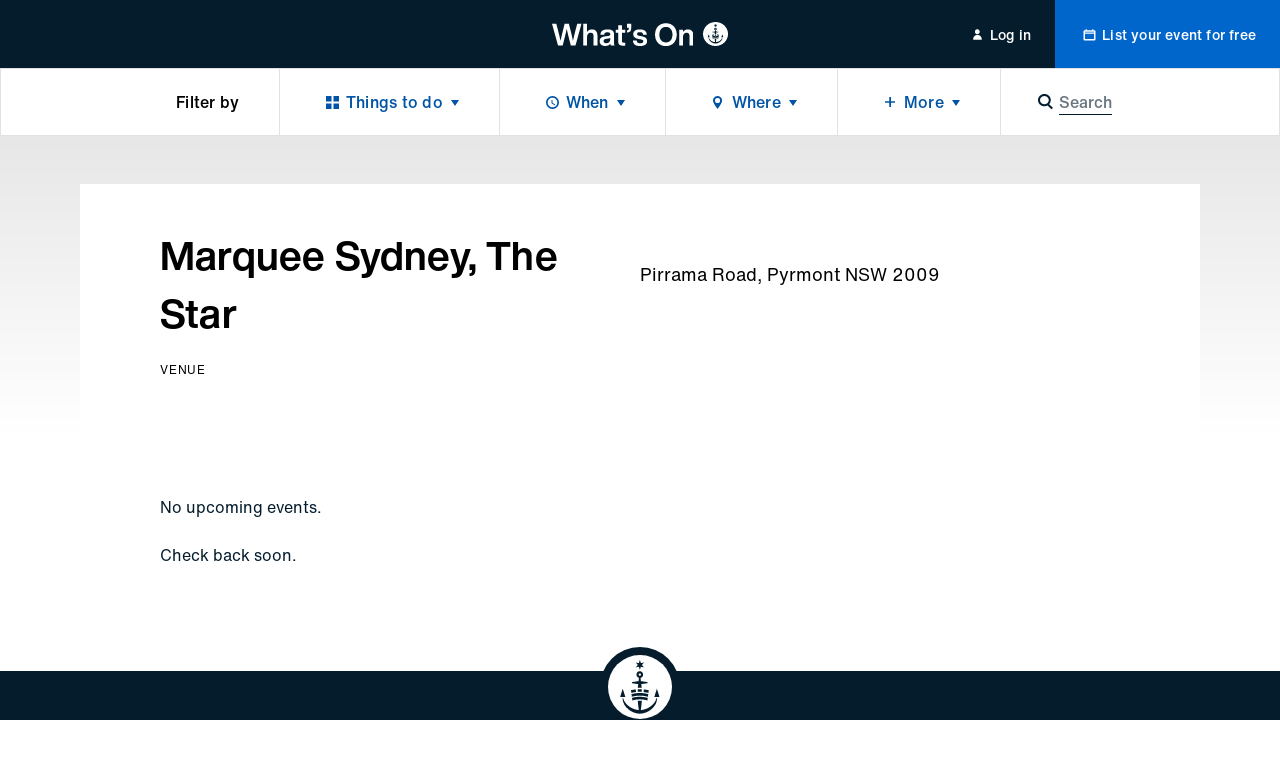

--- FILE ---
content_type: text/html; charset=utf-8
request_url: https://whatson.cityofsydney.nsw.gov.au/venues/marquee-sydney-the-star
body_size: 22943
content:
<!DOCTYPE html><html class="no-js" lang="en" dir="ltr"><head><meta charSet="utf-8"/><meta name="viewport" content="width=device-width"/><title>Marquee Sydney, The Star | Events in Sydney | City of Sydney - What’s On</title><meta name="description" content="The trusted guide to what&#x27;s on in Sydney. Major events, free things to do, what&#x27;s on today, tomorrow and more."/><meta name="robots" content="index, follow"/><link rel="canonical" href="/venues/marquee-sydney-the-star"/><meta property="og:type" content="website"/><meta name="og:title" property="og:title" content="Marquee Sydney, The Star | Events in Sydney | City of Sydney - What’s On"/><meta name="og:description" property="og:description" content="The trusted guide to what&#x27;s on in Sydney. Major events, free things to do, what&#x27;s on today, tomorrow and more."/><meta property="og:site_name" content="City of Sydney - What’s On"/><meta name="twitter:card" content="summary"/><meta name="twitter:title" content="Marquee Sydney, The Star | Events in Sydney | City of Sydney - What’s On"/><meta name="twitter:description" content="The trusted guide to what&#x27;s on in Sydney. Major events, free things to do, what&#x27;s on today, tomorrow and more."/><meta property="og:image" content="https://images.ctfassets.net/k7h9gk6i1z6d/2IiP9J9X4RX6yzu13O33l3/46db47a509243c740b8a2b0713b291fe/Whats_On-logo_fb_Share1200_630-darkbackground-whitelogo-greenanchor.png"/><meta name="twitter:image" content="https://images.ctfassets.net/k7h9gk6i1z6d/2IiP9J9X4RX6yzu13O33l3/46db47a509243c740b8a2b0713b291fe/Whats_On-logo_fb_Share1200_630-darkbackground-whitelogo-greenanchor.png"/><meta name="next-head-count" content="16"/><meta http-equiv="X-UA-Compatible" content="IE=edge"/><meta name="theme-color" content="#041c2c"/><script>var AdButler = AdButler || {};AdButler.ads = AdButler.ads || [];</script><link rel="shortcut icon" href="/static/favicons/favicon.ico"/><link rel="apple-touch-icon" href="/static/favicons/touch-icon-iphone.png"/><link rel="apple-touch-icon" sizes="76x76" href="/static/favicons/touch-icon-ipad.png"/><link rel="apple-touch-icon" sizes="120x120" href="/static/favicons/touch-icon-iphone-retina.png"/><link rel="apple-touch-icon" sizes="152x152" href="/static/favicons/touch-icon-ipad-retina.png"/><script>(function(w,d,s,l,i){w[l]=w[l]||[];w[l].push({'gtm.start':
new Date().getTime(),event:'gtm.js'});var f=d.getElementsByTagName(s)[0],
j=d.createElement(s),dl=l!='dataLayer'?'&l='+l:'';j.async=true;j.src=
'https://whatson.cityofsydney.nsw.gov.au/metrics/gtm.js?id='+i+dl;f.parentNode.insertBefore(j,f);
})(window,document,'script','dataLayer','GTM-KCQR8Q');</script><noscript data-n-css=""></noscript><script defer="" nomodule="" src="/_next/static/chunks/polyfills-42372ed130431b0a.js"></script><script defer="" src="/_next/static/chunks/1915-429dda253e4d5cd0.js"></script><script defer="" src="/_next/static/chunks/8050.cf730607b99407fe.js"></script><script src="/_next/static/chunks/webpack-855d86fa284fed9b.js" defer=""></script><script src="/_next/static/chunks/framework-3bc9684f49160ebb.js" defer=""></script><script src="/_next/static/chunks/main-979a928c801c37a9.js" defer=""></script><script src="/_next/static/chunks/pages/_app-e3b9f9ec9f98ebc6.js" defer=""></script><script src="/_next/static/chunks/fec483df-b8cfcd8e0b8a0064.js" defer=""></script><script src="/_next/static/chunks/8764-445f248b5bb177e6.js" defer=""></script><script src="/_next/static/chunks/3204-ac926c1d99d8a51d.js" defer=""></script><script src="/_next/static/chunks/209-321ce999d721d98e.js" defer=""></script><script src="/_next/static/chunks/5190-b01387587fc2ced0.js" defer=""></script><script src="/_next/static/chunks/6681-c88461b9d17fc2b3.js" defer=""></script><script src="/_next/static/chunks/315-688b718bc7c8e4bf.js" defer=""></script><script src="/_next/static/chunks/1368-52b262ba6862ddd1.js" defer=""></script><script src="/_next/static/chunks/1613-21cd0da4c0a2208b.js" defer=""></script><script src="/_next/static/chunks/2629-393b10dbf4821bb7.js" defer=""></script><script src="/_next/static/chunks/3829-fa517cb9a2da44eb.js" defer=""></script><script src="/_next/static/chunks/176-6f6977e8e524f049.js" defer=""></script><script src="/_next/static/chunks/pages/venues/%5Bslug%5D-4084515845cd473c.js" defer=""></script><script src="/_next/static/cgawLz_1maAoY0pkfpaEN/_buildManifest.js" defer=""></script><script src="/_next/static/cgawLz_1maAoY0pkfpaEN/_ssgManifest.js" defer=""></script><style id="__jsx-ae35a6e8570e5373">html{line-height:1.15;-webkit-text-size-adjust:100%;-webkit-font-smoothing:antialiased;text-size-adjust:100%;-webkit-box-sizing:border-box;-moz-box-sizing:border-box;box-sizing:border-box;font-family:'Helvetica Now Text', -apple-system, BlinkMacSystemFont, sans-serif}*,*::before,*::after{-webkit-box-sizing:inherit;-moz-box-sizing:inherit;box-sizing:inherit}*{background-repeat:no-repeat}*:focus{outline:none}body{font-size: 1rem;line-height: 1.5;font-weight: 400;letter-spacing: 0em;margin: 0;background:#fff;color:#000;overflow-x:hidden;overflow-y:auto}main{display:block}h1{font-size:2em;margin:.67em 0}hr{-webkit-box-sizing:content-box;-moz-box-sizing:content-box;box-sizing:content-box;height:0;overflow:visible}pre{font-family:monospace,monospace;font-size:1em}a{background-color:transparent;color:inherit;text-decoration:none;-webkit-transition:0.3s all ease-in-out;-moz-transition:0.3s all ease-in-out;-o-transition:0.3s all ease-in-out;transition:0.3s all ease-in-out;display:inline-block;cursor:pointer}address{font-style:normal}a:hover{color:inherit}a[disabled]{opacity:.5;cursor:default;pointer-events:none;color:#0054a6}abbr[title]{border-bottom:none;text-decoration:underline;-webkit-text-decoration:underline dotted;-moz-text-decoration:underline dotted;text-decoration:underline dotted}body .ql-editor b,body .ql-editor strong,b,strong{font-weight:bolder}code,kbd,samp{font-family:monospace,monospace;font-size:1em}small{font-size:80%}sub,sup{font-size:75%;line-height:0;position:relative;vertical-align:baseline}sub{bottom:-.25em}sup{top:-.5em}img{border-style:none}button,input,optgroup,select,textarea{font-family:inherit;font-size:100%;line-height:1.15;margin:0}button,input{overflow:visible;border:0}button,select{text-transform:none}button,[type="button"],[type="reset"],[type="submit"]{-webkit-appearance:none;border:0;padding:0;line-height:1;background:none;cursor:pointer}button::-moz-focus-inner,[type="button"]::-moz-focus-inner,[type="reset"]::-moz-focus-inner,[type="submit"]::-moz-focus-inner{border-style:none;padding:0}button:-moz-focusring,[type="button"]:-moz-focusring,[type="reset"]:-moz-focusring,[type="submit"]:-moz-focusring{outline:1px dotted ButtonText}fieldset{padding:.35em .75em .625em}legend{-webkit-box-sizing:border-box;-moz-box-sizing:border-box;box-sizing:border-box;color:inherit;display:table;max-width:100%;padding:0;white-space:normal}progress{vertical-align:baseline}textarea{overflow:auto;border:0}[type="checkbox"],[type="radio"]{-webkit-box-sizing:border-box;-moz-box-sizing:border-box;box-sizing:border-box;padding:0}[type="number"]::-webkit-inner-spin-button,[type="number"]::-webkit-outer-spin-button{height:auto}[type="search"]{-webkit-appearance:textfield;outline-offset:-2px}[type="search"]::-webkit-search-decoration{-webkit-appearance:none}::-webkit-file-upload-button{-webkit-appearance:button;font:inherit}details{display:block}summary{display:list-item}template{display:none}[hidden]{display:none}body .ql-editor p,p{margin:0 0 1em 0}body .ql-editor p:last-of-type,p:last-of-type{margin-bottom:0}ul,ol{margin:0;padding:0}li{list-style:none}.injected-svg{position:absolute;top:0;left:0;width:100%;height:100%}::-webkit-input-placeholder{color:#041c2c;opacity:.5}::-moz-placeholder{color:#041c2c;opacity:.5}:-ms-input-placeholder{color:#041c2c;opacity:.5}::-ms-input-placeholder{color:#041c2c;opacity:.5}.form_row{margin:0 -0.5rem;position:relative}.form_row.form_row--submit{-webkit-box-pack:start;-webkit-justify-content:flex-start;-moz-box-pack:start;-ms-flex-pack:start;justify-content:flex-start}.form_row.form_row--submit .form_row-cell{width:auto}.form_row.form_row--submit_step{position:relative;display:-webkit-box;display:-webkit-flex;display:-moz-box;display:-ms-flexbox;display:flex;-webkit-box-shadow:none;-moz-box-shadow:none;box-shadow:none;padding:0;-webkit-box-pack:start;-webkit-justify-content:flex-start;-moz-box-pack:start;-ms-flex-pack:start;justify-content:flex-start;width:100%;margin-top:1.5rem;margin-left:0;margin-right:0;background:#fff}.form_row.form_row--submit_step .form_row-cell{margin-left:-0.5rem;margin-right:0.5rem;width:auto}.form_row.form_row--submit_step .form_row-cell:last-child{margin-right:-0.5rem}.form_row.form_row--submit_step .form_row-cell:empty{display:none}.form_row.form_row--submit_step .form_row-cell .button{width:auto;min-width:8rem;padding:1.125rem 1.5rem}.form_row.form_row--submit_step .form_row-cell .button .button_content-label{font-size: 1.125rem;line-height: 1.3333;font-weight: 400;letter-spacing: 0.0083em;transform: translate3d(0,0,0)}.form_row.form_row--submit_step .form_row-cell .button--terciary{color:#0054a6}.form_row-cell{position:relative;width:100%;padding:0.5rem}.form_row-cell .MuiTextField-root,.form_row-cell .MuiFormControl-root{max-width:100%}.form_row-cell .form_row-cell-radio{display:-webkit-box;display:-webkit-flex;display:-moz-box;display:-ms-flexbox;display:flex;-webkit-box-orient:horizontal;-webkit-box-direction:normal;-webkit-flex-direction:row;-moz-box-orient:horizontal;-moz-box-direction:normal;-ms-flex-direction:row;flex-direction:row;-webkit-box-align:start;-webkit-align-items:flex-start;-moz-box-align:start;-ms-flex-align:start;align-items:flex-start}.form_row-cell .form_row-cell-radio .MuiFormLabel-root,.form_row-label{
		font-size: 1rem;line-height: 1.5;font-weight: 400;letter-spacing: 0em;
		margin: 0;
	color: #041c2c;padding:0.5rem 1.5rem 0.5rem 0}.test,.form_row-text{
		font-size: 1.125rem;line-height: 1.5556;font-weight: 400;letter-spacing: 0em;
		margin-bottom: 1.5rem;
		font-family: 'Helvetica Now Display', -apple-system, BlinkMacSystemFont, sans-serif;
		font-weight: 500;
	margin-bottom: 1rem}.form_row .form_row-label{padding:0}.form_row-button{width:100%;display:-webkit-box;display:-webkit-flex;display:-moz-box;display:-ms-flexbox;display:flex;-webkit-box-pack:end;-webkit-justify-content:flex-end;-moz-box-pack:end;-ms-flex-pack:end;justify-content:flex-end;margin-top:1.25rem}.form_row-cell-input--lowercase input{text-transform:lowercase!important}@media (min-width: 45rem){.form_row{display:-webkit-box;display:-webkit-flex;display:-moz-box;display:-ms-flexbox;display:flex;-webkit-box-align:start;-webkit-align-items:flex-start;-moz-box-align:start;-ms-flex-align:start;align-items:flex-start;-webkit-box-pack:justify;-webkit-justify-content:space-between;-moz-box-pack:justify;-ms-flex-pack:justify;justify-content:space-between}.form_row--2 .form_row-cell{width:50%}.form_row--3 .form_row-cell{width:33.33%}.form_row--3 .form_row-cell--2{width:66.66%}.form_row--4 .form_row-cell{width:25%}.form_row--4 .form_row-cell--2{width:50%}.form_row--4 .form_row-cell--3{width:75%}.form_row-button{margin-top:0;position:absolute;top:5rem;right:0}}body .mobile_menu{width:100%}body .mobile_menu-close{width:100%;display:-webkit-box;display:-webkit-flex;display:-moz-box;display:-ms-flexbox;display:flex;-webkit-flex-wrap:wrap;-ms-flex-wrap:wrap;flex-wrap:wrap}body .mobile_menu .mobile_menu-close-button{width:4rem;height:4rem;font-size:1.3125rem;-webkit-box-pack:center;-webkit-justify-content:center;-moz-box-pack:center;-ms-flex-pack:center;justify-content:center;-webkit-box-align:center;-webkit-align-items:center;-moz-box-align:center;-ms-flex-align:center;align-items:center;display:-webkit-box;display:-webkit-flex;display:-moz-box;display:-ms-flexbox;display:flex}body .mobile_menu-top-inner{padding:1rem 1.5rem 5rem 1.5rem}body .mobile_menu-bottom{padding:0;display:-webkit-box;display:-webkit-flex;display:-moz-box;display:-ms-flexbox;display:flex;-webkit-flex-wrap:wrap;-ms-flex-wrap:wrap;flex-wrap:wrap;border-top:thin solid rgba(0,0,0,.25)}body .mobile_menu-heading{
		font-size: 1.25rem;line-height: 1.4;font-weight: 500;letter-spacing: 0em;
		margin-bottom: 1.5rem;
		font-family: 'Helvetica Now Display', -apple-system, BlinkMacSystemFont, sans-serif;
		font-weight: 500;
	width: 100%;max-width:13.75rem;margin-bottom:1.5rem}body .mobile_menu a{display:block;width:100%}body .mobile_menu-button{display:block;width:100%}body .mobile_menu-button--blue{background-color:#0054a6;color:white}body .mobile_menu-top .mobile_menu-button-link{display:-webkit-box;display:-webkit-flex;display:-moz-box;display:-ms-flexbox;display:flex;-webkit-flex-wrap:wrap;-ms-flex-wrap:wrap;flex-wrap:wrap;-webkit-box-pack:center;-webkit-justify-content:center;-moz-box-pack:center;-ms-flex-pack:center;justify-content:center;width:100%;padding:1.125rem 0}body .mobile_menu-bottom .mobile_menu-button-link{padding:1.125rem 1.5rem;border-bottom:thin solid rgba(0,0,0,.25);font-size: 0.875rem;line-height: 1.5;font-weight: 500;letter-spacing: 0.0143em;width:100%;text-align:left;display:block}body a:focus{outline:none}body .MuiInputBase-root{color:#041c2c;font-family:'Helvetica Now Text', -apple-system, BlinkMacSystemFont, sans-serif;width:100%;display:-webkit-inline-box;display:-webkit-inline-flex;display:-moz-inline-box;display:-ms-inline-flexbox;display:inline-flex;-webkit-flex-wrap:wrap;-ms-flex-wrap:wrap;flex-wrap:wrap}.rich_text-label,body .MuiTextField-root .MuiInputLabel-root,body .MuiFormControl-root .MuiInputLabel-root,.form_row-label{text-transform:uppercase;margin-bottom:0.5rem;display:block;width:100%;position:relative;-webkit-user-select:none;-moz-user-select:none;-ms-user-select:none;user-select:none;-webkit-transform:none;-moz-transform:none;-ms-transform:none;-o-transform:none;transform:none;font-size: 0.625rem;line-height: 1.2;font-weight: 400;letter-spacing: 0.07em;color: #041c2c;font-family:'Helvetica Now Text', -apple-system, BlinkMacSystemFont, sans-serif}body .MuiFormLabel-asterisk.Mui-error{color:#FF0303}.rich_text .rich_text-description p{font-size:0.75rem}.rich_text-error,body .MuiFormHelperText-root.Mui-error{margin-top:0.5rem;color:#FF0303;display:block;width:100%;position:relative;-webkit-user-select:none;-moz-user-select:none;-ms-user-select:none;user-select:none;font-size: 0.75rem;line-height: 1.3333;font-weight: 400;letter-spacing: 0em;font-family: 'Helvetica Now Text', -apple-system, BlinkMacSystemFont, sans-serif}.rich_text-error:first-letter,body .MuiFormHelperText-root.Mui-error:first-letter{text-transform:uppercase}body .MuiTextField-root .MuiInput-root,body .MuiFormControl-root .MuiInput-root{margin:0;width:100%;display:block;-webkit-box-shadow:none;-moz-box-shadow:none;box-shadow:none;padding:0.5rem 1rem}body .MuiTextField-root .MuiInput-root,body .MuiFormControl-root .MuiInput-root,.rich_text .quill,body .react_select__control{border:0.125rem solid #b5bbbf;-webkit-border-radius:0.125rem;-moz-border-radius:0.125rem;border-radius:0.125rem;-webkit-transition:0.3s all ease-in-out;-moz-transition:0.3s all ease-in-out;-o-transition:0.3s all ease-in-out;transition:0.3s all ease-in-out;-webkit-box-shadow:none;-moz-box-shadow:none;box-shadow:none}body .react_select__single-value{overflow:visible}body .MuiTextField-root .MuiInput-root.MuiInputBase-adornedStart,body .MuiFormControl-root .MuiInput-root.MuiInputBase-adornedStart{padding-left:3rem}body .MuiTextField-root .MuiInput-root.MuiInputBase-adornedEnd,body .MuiFormControl-root .MuiInput-root.MuiInputBase-adornedEnd{padding-right:3rem}body .step_additional .MuiTextField-root .MuiInput-root.MuiInputBase-adornedStart,body .step_additional .MuiFormControl-root .MuiInput-root.MuiInputBase-adornedStart{padding-left:2.375rem}body .MuiTextField-root .MuiInput-root.Mui-disabled,body .MuiFormControl-root .MuiInput-root.Mui-disabled{background:#f5f5f5;color:#6b7780}.rich_text--error .quill,body .MuiTextField-root .MuiInput-root.Mui-error,body .MuiFormControl-root .MuiInput-root.Mui-error{border-color:#b5bbbf}body .MuiTextField-root .MuiInput-root.Mui-focused,body .MuiFormControl-root .MuiInput-root.Mui-focused,body .react_select__control--is-focused,body .react_select__control--is-focused:hover{outline:none;border-color:#0054a6}body .MuiTextField-root .MuiInput-root.Mui-focused.Mui-error,body .MuiFormControl-root .MuiInput-root.Mui-focused.Mui-error{border-color:#0054a6}body .MuiTextField-root .MuiInput-root:before,body .MuiTextField-root .MuiInput-root:after,body .MuiFormControl-root .MuiInput-root:before,body .MuiFormControl-root .MuiInput-root:after{content:none}body .MuiTextField-root .MuiInputBase-input,body .MuiFormControl-root .MuiInputBase-input{padding:0;color:#041c2c;font-size: 0.875rem;line-height: 1.7143;font-weight: 400;letter-spacing: 0em;height:auto;display:block}body .MuiFormControl-root .MuiInputBase-input,body .MuiTextField-root .MuiInputBase-input{width:100%}body .MuiFormControl-root .MuiInputBase-input.MuiInputBase-inputAdornedStart,body .MuiTextField-root .MuiInputBase-input.MuiInputBase-inputAdornedStart{width:auto}body .MuiInputAdornment-root.MuiInputAdornment-positionStart{position:absolute;top:50%;left:0.75rem}body .MuiInputAdornment-root.MuiInputAdornment-positionEnd{position:absolute;top:50%;right:0}@media (min-width: 45rem){body .MuiTextField-root+.MuiTextField-root,body .MuiFormControl-root+.MuiFormControl-root{margin-left:1rem}body .MuiTextField-root,body .MuiFormControl-root{max-width:17rem}}body .MuiInputBase-input::-webkit-input-placeholder{opacity:.5}body .MuiInputBase-input::-moz-placeholder{opacity:.5}body .MuiInputBase-input:-ms-input-placeholder{opacity:.5}body .MuiInputBase-input::-ms-input-placeholder{opacity:.5}body .MuiTypography-body1{font-family:'Helvetica Now Text', -apple-system, BlinkMacSystemFont, sans-serif}body .MuiRadio-colorPrimary.Mui-checked{color:#0054a6}body .MuiTab-textColorPrimary{color:rgba(4, 28, 44, 0.6);padding-left:0;padding-right:0;min-width:auto;
		margin: 0;
		font-size: 0.75rem;line-height: 1.3333;font-weight: 400;letter-spacing: 0.0667em;
		text-transform: uppercase;
	margin-left:1.25rem;margin-right:1.25rem;margin-top:0;margin-bottom:0;padding-top:0;padding-bottom:0;display:-webkit-inline-box;display:-webkit-inline-flex;display:-moz-inline-box;display:-ms-inline-flexbox;display:inline-flex}body .MuiTab-textColorPrimary.Mui-selected{color:#041c2c}body .MuiTab-textColorPrimary.Mui-disabled{color:rgba(4, 28, 44, 0.2)}body .MuiTabs-scrollButtons{display:none}body .MuiTabs-root{min-height:1.5rem;margin-left:-1.25rem;margin-right:-1.25rem}body .MuiTab-root{min-height:auto}body .MuiSelect-icon{color:#0054a6}body .MuiTabs-indicator{background-color:#0054a6}body .MuiInputAdornment-root{margin:0}body .MuiSvgIcon-root{font-size:1.375rem}body .MuiPaper-root{-webkit-border-radius:0;-moz-border-radius:0;border-radius:0;-webkit-box-shadow:0.25rem 0.25rem 0.25rem rgba(0,0,0,.05),-0.25rem 0.25rem 0.25rem rgba(0,0,0,.05);-moz-box-shadow:0.25rem 0.25rem 0.25rem rgba(0,0,0,.05),-0.25rem 0.25rem 0.25rem rgba(0,0,0,.05);box-shadow:0.25rem 0.25rem 0.25rem rgba(0,0,0,.05),-0.25rem 0.25rem 0.25rem rgba(0,0,0,.05);min-width:10.625rem}body .MuiPaper-root .MuiMenu-list{padding-top:0.75rem;padding-bottom:0.75rem}body .MuiPaper-root .MuiMenuItem-root{min-height:auto;padding:0.5rem 1.5rem;font-size: 0.875rem;line-height: 1.7143;font-weight: 400;letter-spacing: 0em;color:#041c2c}body .MuiDrawer-paper{width:100%;max-width:20rem}body .MuiMenuItem-root{font-family:'Helvetica Now Text', -apple-system, BlinkMacSystemFont, sans-serif}body .MuiFormControl-root{width:100%}body form .MuiFormControl-root .MuiOutlinedInput-notchedOutline{border:0;-webkit-box-shadow:0 0 0 0.125rem #b5bbbf;-moz-box-shadow:0 0 0 0.125rem #b5bbbf;box-shadow:0 0 0 0.125rem #b5bbbf;-webkit-border-radius:0.125rem;-moz-border-radius:0.125rem;border-radius:0.125rem}body .MuiSelect-selectMenu.MuiInputBase-input{font-size: 0.875rem;line-height: 1.7143;font-weight: 400;letter-spacing: 0em;color:#041c2c;border:0;padding:0.5rem 1rem}body .MuiSelect-selectMenu.MuiInputBase-input.MuiInputBase-inputSelect{background:transparent}body .MuiSelect-icon{top:50%;-webkit-transform:translatey(-50%);-moz-transform:translatey(-50%);-ms-transform:translatey(-50%);-o-transform:translatey(-50%);transform:translatey(-50%);right:0.75rem;font-size:1.25rem;color:#b5bbbf}@media (min-width: 45rem){body .MuiSelect-selectMenu.MuiInputBase-input{font-size: 1rem;line-height: 1.5;font-weight: 400;letter-spacing: 0em;-webkit-transform:translate3d(0,0,0);-moz-transform:translate3d(0,0,0);transform:translate3d(0,0,0)}}body .MuiChip-root{-webkit-border-radius:0;-moz-border-radius:0;border-radius:0;text-transform:uppercase;color:#041c2c;font-size: 0.75rem;line-height: 1.3333;font-weight: 400;letter-spacing: 0.0667em;font-family:'Helvetica Now Text', -apple-system, BlinkMacSystemFont, sans-serif;height:1.5rem;overflow:hidden;display:-webkit-inline-box;display:-webkit-inline-flex;display:-moz-inline-box;display:-ms-inline-flexbox;display:inline-flex;background-color:#f0f1f2;color:#041c2c;vertical-align:middle;-webkit-box-pack:center;-webkit-justify-content:center;-moz-box-pack:center;-ms-flex-pack:center;justify-content:center;padding:0}body .MuiChip-root:hover,body .MuiChip-root:focus{background-color:#E2E2E2}body .MuiChip-root .MuiSvgIcon-root{font-size:0.625rem;color:inherit}body .MuiChip-root.MuiChip-colorPrimary{background-color:#0054a6;color:#fff}body .MuiChip-root.MuiChip-colorPrimary:hover,body .MuiChip-root.MuiChip-colorPrimary:focus{background-color:#00468A}body .MuiBackdrop-root{background-color:rgba(0,0,0,.35)}body .modal{display:-webkit-box;display:-webkit-flex;display:-moz-box;display:-ms-flexbox;display:flex;-webkit-flex-wrap:wrap;-ms-flex-wrap:wrap;flex-wrap:wrap;-webkit-box-align:center;-webkit-align-items:center;-moz-box-align:center;-ms-flex-align:center;align-items:center;-webkit-box-pack:center;-webkit-justify-content:center;-moz-box-pack:center;-ms-flex-pack:center;justify-content:center;width:100%}body .modal-content{position:relative;outline:none;display:-webkit-box;display:-webkit-flex;display:-moz-box;display:-ms-flexbox;display:flex;-webkit-flex-wrap:wrap;-ms-flex-wrap:wrap;flex-wrap:wrap;-webkit-box-align:center;-webkit-align-items:center;-moz-box-align:center;-ms-flex-align:center;align-items:center;-webkit-box-pack:center;-webkit-justify-content:center;-moz-box-pack:center;-ms-flex-pack:center;justify-content:center;width:-webkit-calc(100% - 1rem);width:-moz-calc(100% - 1rem);width:calc(100% - 1rem);max-width:40rem}body .modal-content-loading{position:absolute;top:0;left:0;width:100%}body .modal-content-inner{width:100%;background-color:white;display:block;padding:3rem 2rem 2.5rem 2rem;-webkit-border-radius:0.125rem;-moz-border-radius:0.125rem;border-radius:0.125rem}body .modal-heading{text-align:center;
		font-size: 1rem;line-height: 1.5;font-weight: 400;letter-spacing: 0em;
		margin: 0;
	font-weight:500;margin:0 0 1.25rem 0}body .modal-subheading{text-align:center;font-weight:500;margin:0 0 2.5rem 0}body .modal-buttons{width:100%;display:-webkit-box;display:-webkit-flex;display:-moz-box;display:-ms-flexbox;display:flex;-webkit-flex-wrap:wrap;-ms-flex-wrap:wrap;flex-wrap:wrap;-webkit-box-pack:center;-webkit-justify-content:center;-moz-box-pack:center;-ms-flex-pack:center;justify-content:center}body .modal-buttons .button{min-width:-webkit-calc(50% - 0.25rem);min-width:-moz-calc(50% - 0.25rem);min-width:calc(50% - 0.25rem)}body .modal-buttons .button+.button{margin-left:0.5rem}@media (min-width: 45rem){body .modal-heading{text-align:center;
		font-size: 1.5rem;line-height: 1.3333;font-weight: 500;letter-spacing: 0em;
		margin-bottom: 1.5rem;
		font-family: 'Helvetica Now Display', -apple-system, BlinkMacSystemFont, sans-serif;
		font-weight: 500;
	margin-bottom:2rem}body .modal-content{width:-webkit-calc(100% - 2rem);width:-moz-calc(100% - 2rem);width:calc(100% - 2rem)}body .modal-content-inner{padding:3rem 2rem}body .modal-subheading{
		font-size: 1.25rem;line-height: 1.4;font-weight: 500;letter-spacing: 0em;
		margin-bottom: 1.5rem;
		font-family: 'Helvetica Now Display', -apple-system, BlinkMacSystemFont, sans-serif;
		font-weight: 500;
	margin-bottom:2.5rem}body .modal-buttons .button{min-width:10.5rem}body .modal-buttons .button+.button{margin-left:1rem}}body .notification--warning{background-color:#FADD21;color:#041c2c}body .notification--warning .MuiButton-root{color:#041c2c}body .notification--error{background-color:#da1e5b}body .notification--error .MuiButton-root{color:#fff}.sr-only{border:0!important;clip:rect(1px,1px,1px,1px)!important;-webkit-clip-path:inset(50%)!important;clip-path:inset(50%)!important;height:1px!important;margin:-1px!important;overflow:hidden!important;padding:0!important;position:absolute!important;width:1px!important;white-space:nowrap!important}.sr-only-focusable:focus,.sr-only-focusable:active{clip:auto!important;-webkit-clip-path:none!important;clip-path:none!important;height:auto!important;margin:auto!important;overflow:visible!important;width:auto!important;white-space:normal!important}.quill .ql-toolbar{position:-webkit-sticky;position:sticky;top:0;left:0;width:100%;background:#fff;z-index:1}body .ql-editor.ql-blank::before{font-style:normal;color:#041c2c;opacity:.5}body .react_select__indicator-separator,body .react_select__dropdown-indicator{display:none}body .react_select__control{min-height:0.0625rem;font-size:0.875rem}body .react_select__value{overflow:visible}body .react_select__value-container{line-height:1;position:relative;padding:0.25rem 1rem 0.25rem 1rem}body .react_select__input{font-size:1rem;line-height:1.5rem}body .react_select__input input{font-size:inherit;line-height:inherit;color:navy}body .react_select__multi-value__label{font-size: 0.75rem;line-height: 1.3333;font-weight: 400;letter-spacing: 0.0667em;padding: 0.25rem 0.25rem 0.25rem 0.625rem;text-transform:uppercase;-webkit-user-select:none;-moz-user-select:none;-ms-user-select:none;user-select:none;color:#041c2c}body .react_select__multi-value__remove{padding-left:0.25rem;cursor:pointer;-webkit-transition:0.3s all ease-in-out;-moz-transition:0.3s all ease-in-out;-o-transition:0.3s all ease-in-out;transition:0.3s all ease-in-out}body .react_select__multi-value__remove:hover{background:hsl(0,0%,86%);color:inherit}body .react_select__menu{z-index:1;-webkit-border-radius:0;-moz-border-radius:0;border-radius:0;margin-top:0;-webkit-box-shadow:0 0.1875rem 0.375rem 0.125rem rgba(226, 226, 226, 0.5);-moz-box-shadow:0 0.1875rem 0.375rem 0.125rem rgba(226, 226, 226, 0.5);box-shadow:0 0.1875rem 0.375rem 0.125rem rgba(226, 226, 226, 0.5)}body .react_select__option{color:#041c2c;background-color:#fff;-webkit-transition:0.3s all ease-in-out;-moz-transition:0.3s all ease-in-out;-o-transition:0.3s all ease-in-out;transition:0.3s all ease-in-out;cursor:pointer}body .react_select__placeholder{color:#041c2c;opacity:.5;-webkit-user-select:none;-moz-user-select:none;-ms-user-select:none;user-select:none}body .react_select__option--is-focused,body .react_select__option:hover{background-color:rgba(226, 226, 226, 0.5)}
	body .ql-snow .ql-editor , .rich_text  {
		
		font-size: 1rem;line-height: 1.5;font-weight: 400;letter-spacing: 0em;
		margin: 0;
	;
		word-break: break-word;
	}

	body .ql-snow .ql-editor .ql-toolbar, .rich_text .ql-toolbar {
		border-top: 0;
		border-left: 0;
		border-right: 0;
	}

	body .ql-snow .ql-editor .ql-container, .rich_text .ql-container {
		border: 0;
	}

	body .ql-snow .ql-editor p, .rich_text p {
		
		font-size: 1rem;line-height: 1.5;font-weight: 400;letter-spacing: 0em;
		margin: 0;
	;
		margin-bottom: 1.75rem;
	}
	body .ql-snow .ql-editor *:last-child, .rich_text *:last-child {
		margin-bottom: 0;
	}
	body .ql-snow .ql-editor h1, .rich_text h1,
	body .ql-snow .ql-editor h2, .rich_text h2 {
		
		font-size: 2rem;line-height: 1.25;font-weight: 500;letter-spacing: 0em;
		margin-bottom: 2.5rem;
		font-family: 'Helvetica Now Display', -apple-system, BlinkMacSystemFont, sans-serif;
		font-weight: 500;
	;
		margin-bottom: 1.5rem;
	}
	body .ql-snow .ql-editor h3, .rich_text h3 {
		
		font-size: 1.5rem;line-height: 1.3333;font-weight: 500;letter-spacing: 0em;
		margin-bottom: 1.5rem;
		font-family: 'Helvetica Now Display', -apple-system, BlinkMacSystemFont, sans-serif;
		font-weight: 500;
	;
		transform: translate3d(0, 0, 0);
	}
	body .ql-snow .ql-editor h4, .rich_text h4 {
		
		font-size: 1.25rem;line-height: 1.4;font-weight: 500;letter-spacing: 0em;
		margin-bottom: 1.5rem;
		font-family: 'Helvetica Now Display', -apple-system, BlinkMacSystemFont, sans-serif;
		font-weight: 500;
	;
		transform: translate3d(0, 0, 0);
	}
	body .ql-snow .ql-editor h5, .rich_text h5 {
		
		font-size: 1.125rem;line-height: 1.5556;font-weight: 400;letter-spacing: 0em;
		margin-bottom: 1.5rem;
		font-family: 'Helvetica Now Display', -apple-system, BlinkMacSystemFont, sans-serif;
		font-weight: 500;
	;
		transform: translate3d(0, 0, 0);
	}
	body .ql-snow .ql-editor h6, .rich_text h6 {
		
		font-size: 0.875rem;line-height: 1.5;font-weight: 400;letter-spacing: 0em;
		margin-bottom: 1.5rem;
	;
		transform: translate3d(0, 0, 0);
	}
	body .ql-snow .ql-editor ul, .rich_text ul,
	body .ql-snow .ql-editor ol, .rich_text ol {
		margin-bottom: 1.75rem;
	}
	body .ql-snow .ql-editor li, .rich_text li {
		display: block;
		position: relative;
		padding-left: 2rem;
	}
	body .ql-snow .ql-editor li:before, .rich_text li:before {
		content: ' ';
		display: inline-block;
		position: absolute;
		background-color: #041c2c;
		border-radius: 0.125rem;
		width: 0.25rem;
		height: 0.25rem;
		top: 0.75rem;
		left: 0.5rem;
		transform: translateY(-50%);
	}
	body .ql-snow .ql-editor ol li, .rich_text ol li {
		counter-increment: counterOl;
	}
	body .ql-snow .ql-editor ol li:before, .rich_text ol li:before {
		content: counter(counterOl) '. ';
		background-color: transparent;
		width: auto;
		height: auto;
		border-radius: 0;
	}
	body .ql-snow .ql-editor li > p, .rich_text li > p {
		margin: 0;
	}
	body .ql-snow .ql-editor a:not(.button), .rich_text a:not(.button) {
		color: #0054a6;
	}
	body .ql-snow .ql-editor a:hover:not(.button), .rich_text a:hover:not(.button),
	body .ql-snow .ql-editor a:focus:not(.button), .rich_text a:focus:not(.button) {
		color: #0054a6;
		text-decoration: underline;
	}
	body .ql-snow .ql-editor strong, .rich_text strong,
	body .ql-snow .ql-editor b, .rich_text b {
		font-weight: 700;
	}
	body .ql-snow .ql-editor blockquote, .rich_text blockquote {
		
		font-size: 1.25rem;line-height: 1.6;font-weight: 400;letter-spacing: 0em;
		margin: 0;
		padding: 0.75rem 0 2.5rem 1.75rem;
		font-family: 'Helvetica Now Display', -apple-system, BlinkMacSystemFont, sans-serif;
		font-style: italic;
		font-weight: 500;
	;
		position: relative;
		margin: 0;
		padding: 0;
		color: #0054a6;
	}
	body .ql-snow .ql-editor blockquote:before, .rich_text blockquote:before {
		content: ' ';
		position: absolute;
		left: 0;
		height: calc(100% - 3.25rem);
		width: 0.25rem;
		top: 0.75rem;
		background-color: #BED3E8;
	}
	body .ql-snow .ql-editor blockquote > p, .rich_text blockquote > p {
		margin: 0;
		font-size: inherit;
	}
	body .ql-snow .ql-editor blockquote > p + p, .rich_text blockquote > p + p {
		margin-top: 1rem;
	}


@font-face {font-family:"Helvetica Now Text";font-weight:400;font-display:swap;src:url("/static/fonts/helvetica-now-text-regular.eot?#iefix");src:url("/static/fonts/helvetica-now-text-regular.eot?#iefix")format("eot"),url("/static/fonts/helvetica-now-text-regular.woff2")format("woff2"),url("/static/fonts/helvetica-now-text-regular.woff")format("woff"),url("/static/fonts/helvetica-now-text-regular.ttf")format("truetype")}@font-face{font-family:"Helvetica Now Text";font-weight:500;font-display:swap;src:url("/static/fonts/helvetica-now-text-medium.eot?#iefix");src:url("/static/fonts/helvetica-now-text-medium.eot?#iefix")format("eot"),url("/static/fonts/helvetica-now-text-medium.woff2")format("woff2"),url("/static/fonts/helvetica-now-text-medium.woff")format("woff"),url("/static/fonts/helvetica-now-text-medium.ttf")format("truetype")}@font-face{font-family:"Helvetica Now Text";font-weight:700;font-display:swap;src:url("/static/fonts/helvetica-now-text-bold.eot?#iefix");src:url("/static/fonts/helvetica-now-text-bold.eot?#iefix")format("eot"),url("/static/fonts/helvetica-now-text-bold.woff2")format("woff2"),url("/static/fonts/helvetica-now-text-bold.woff")format("woff"),url("/static/fonts/helvetica-now-text-bold.ttf")format("truetype")}@font-face{font-family:"Helvetica Now Display";font-weight:700;font-display:swap;src:url("/static/fonts/helvetica-now-display-bold.eot?#iefix");src:url("/static/fonts/helvetica-now-display-bold.eot?#iefix")format("eot"),url("/static/fonts/helvetica-now-display-bold.woff2")format("woff2"),url("/static/fonts/helvetica-now-display-bold.woff")format("woff"),url("/static/fonts/helvetica-now-display-bold.ttf")format("truetype")}@font-face{font-family:"Helvetica Now Display";font-weight:500;font-display:swap;src:url("/static/fonts/helvetica-now-display-medium.eot?#iefix");src:url("/static/fonts/helvetica-now-display-medium.eot?#iefix")format("eot"),url("/static/fonts/helvetica-now-display-medium.woff2")format("woff2"),url("/static/fonts/helvetica-now-display-medium.woff")format("woff"),url("/static/fonts/helvetica-now-display-medium.ttf")format("truetype")}@font-face{font-family:"Helvetica Now Display";font-weight:500;font-style:italic;font-display:swap;src:url("/static/fonts/helvetica-now-display-medium-italic.eot?#iefix");src:url("/static/fonts/helvetica-now-display-medium-italic.eot?#iefix")format("eot"),url("/static/fonts/helvetica-now-display-medium-italic.woff2")format("woff2"),url("/static/fonts/helvetica-now-display-medium-italic.woff")format("woff"),url("/static/fonts/helvetica-now-display-medium-italic.ttf")format("truetype")}.content404_wrapper{margin:auto;width:100%;max-width:60rem;padding:5rem 1rem;height:25rem;font-size:1rem}.content404_wrapper a.link{text-decoration:underline;color:#0054a6}.content404_wrapper ul{margin-left:48px}.content404_wrapper li{list-style:disc}.privacy_protection_notice{font-size:.7rem;padding:1rem;background:#efefef;margin:3rem 0 0 0}</style><style id="__jsx-d537be17c04db171">.slider{overflow:hidden;padding:4rem 1rem}.slider-content_wrapper{margin:auto;width:100%;max-width:70rem}.slider-header{margin:auto;width:100%;max-width:65rem}.slider-header{margin-bottom:2.5rem;position:relative}.slider-title_wrapper{display:-webkit-box;display:-webkit-flex;display:-moz-box;display:-ms-flexbox;display:flex;-webkit-box-align:baseline;-webkit-align-items:baseline;-moz-box-align:baseline;-ms-flex-align:baseline;align-items:baseline;-webkit-box-pack:start;-webkit-justify-content:flex-start;-moz-box-pack:start;-ms-flex-pack:start;justify-content:flex-start;-webkit-flex-wrap:wrap;-ms-flex-wrap:wrap;flex-wrap:wrap}.slider-title{
		margin: 0;
		font-size: 1.75rem;line-height: 1.1429;font-weight: 700;letter-spacing: 0.0079em;
	font-family:'Helvetica Now Display', -apple-system, BlinkMacSystemFont, sans-serif;margin-right:1rem}.slider-cta{margin-top:0.5rem}.slider .is-draggable,.slider .flickity-enabled{outline:0}.slider-suptitle{
		margin: 0;
		font-size: 0.75rem;line-height: 1.3333;font-weight: 400;letter-spacing: 0.0667em;
		text-transform: uppercase;
	padding-bottom:0.5rem}.slider-container{position:relative;margin:0 -0.625rem}.slider-tile{width:90vw;min-width:0;padding:0 0.625rem}.slider .flickity-page-dots{display:-webkit-box;display:-webkit-flex;display:-moz-box;display:-ms-flexbox;display:flex;-webkit-flex-wrap:wrap;-ms-flex-wrap:wrap;flex-wrap:wrap;position:absolute;width:6.25rem;bottom:-2rem;left:50%;-webkit-transform:translatex(-50%);-moz-transform:translatex(-50%);-ms-transform:translatex(-50%);-o-transform:translatex(-50%);transform:translatex(-50%);-webkit-transition:0.3s all ease-in-out;-moz-transition:0.3s all ease-in-out;-o-transition:0.3s all ease-in-out;transition:0.3s all ease-in-out}.slider .flickity-page-dots .dot{display:-webkit-box;display:-webkit-flex;display:-moz-box;display:-ms-flexbox;display:flex;-webkit-box-flex:1;-webkit-flex:1;-moz-box-flex:1;-ms-flex:1;flex:1;-webkit-border-radius:0.0625rem;-moz-border-radius:0.0625rem;border-radius:0.0625rem;margin:0 0.0625rem;height:0.125rem;-webkit-transition:0.3s all ease-in-out;-moz-transition:0.3s all ease-in-out;-o-transition:0.3s all ease-in-out;transition:0.3s all ease-in-out;background-color:#041c2c;opacity:.25;cursor:pointer;position:relative}.slider .flickity-page-dots .dot:before{content:"";position:absolute;top:-0.5rem;bottom:-0.5rem;width:100%}.slider .flickity-page-dots .dot:first-child:last-child{display:none}.slider .flickity-page-dots .dot.is-selected{opacity:1}.slider .flickity-prev-next-button{position:absolute;z-index:1;top:50%;width:3.5rem;height:3.5rem;-webkit-border-radius:50%;-moz-border-radius:50%;border-radius:50%;-webkit-transition:0.3s all ease-in-out;-moz-transition:0.3s all ease-in-out;-o-transition:0.3s all ease-in-out;transition:0.3s all ease-in-out;-webkit-transform:translatey(-50%);-moz-transform:translatey(-50%);-ms-transform:translatey(-50%);-o-transform:translatey(-50%);transform:translatey(-50%);display:none;background-color:#fff;color:#041c2c;-webkit-box-shadow:0 0 0.375rem 0.0625rem rgba(0,0,0,.12);-moz-box-shadow:0 0 0.375rem 0.0625rem rgba(0,0,0,.12);box-shadow:0 0 0.375rem 0.0625rem rgba(0,0,0,.12)}.slider .flickity-prev-next-button:hover,.slider .flickity-prev-next-button:focus{background:#E2E2E2}.slider .flickity-prev-next-button .flickity-button-icon{fill:currentColor;width:40%;height:auto;-webkit-transform:rotate(180deg);-moz-transform:rotate(180deg);-ms-transform:rotate(180deg);-o-transform:rotate(180deg);transform:rotate(180deg)}.slider .flickity-prev-next-button.previous{left:-webkit-calc(-50vw + 50% + 1rem);left:-moz-calc(-50vw + 50% + 1rem);left:calc(-50vw + 50% + 1rem)}.slider .flickity-prev-next-button.next{right:-webkit-calc(-50vw + 50% + 1rem);right:-moz-calc(-50vw + 50% + 1rem);right:calc(-50vw + 50% + 1rem)}.slider .flickity-prev-next-button:disabled{opacity:0;pointer-events:none}.slider .flickity-prev-next-button.previous:disabled{-webkit-transform:translate(-200%,-50%);-moz-transform:translate(-200%,-50%);-ms-transform:translate(-200%,-50%);-o-transform:translate(-200%,-50%);transform:translate(-200%,-50%)}.slider .flickity-prev-next-button.next:disabled{-webkit-transform:translate(200%,-50%);-moz-transform:translate(200%,-50%);-ms-transform:translate(200%,-50%);-o-transform:translate(200%,-50%);transform:translate(200%,-50%)}.slider-footer{display:-webkit-box;display:-webkit-flex;display:-moz-box;display:-ms-flexbox;display:flex;-webkit-box-align:end;-webkit-align-items:flex-end;-moz-box-align:end;-ms-flex-align:end;align-items:flex-end;-webkit-box-pack:center;-webkit-justify-content:center;-moz-box-pack:center;-ms-flex-pack:center;justify-content:center;margin-top:4.75rem}.slider--3 .slider-tile{width:23.5rem;min-width:0}.slider--2 .slider-tile{width:33.5rem;min-width:0}.slider--2 .flickity-page-dots{display:none}.slider--event_hero{padding:0 1.625rem}.slider--event_hero .slider-tile{padding:0}.slider--event_hero .flickity-page-dots{display:none}.event_hero--gallery .slider-track{height:90vw}.section_carousel_events .slider-track{height:29rem}.section_slider_events_curated .slider-track{height:32.5rem}@media(max-width:28.5rem){.slider--3 .slider-tile{width:90vw}.slider--2 .slider-tile{width:90vw}.section_carousel_events .slider-track{height:111.0638vw}.section_slider_events_curated .slider-track{height:136.5169vw}}@media (min-width: 45rem){.slider{overflow:visible;padding:5rem 1rem}.slider .flickity-prev-next-button{display:block;opacity:1}.slider-title_wrapper{max-width:-webkit-calc(100% - 7.5rem);max-width:-moz-calc(100% - 7.5rem);max-width:calc(100% - 7.5rem)}.slider .flickity-page-dots{left:auto;bottom:auto;top:-3.375rem;right:1rem;-webkit-transform:none;-moz-transform:none;-ms-transform:none;-o-transform:none;transform:none}.slider-tile{width:45vw;min-width:0}.slider-footer{-webkit-box-pack:end;-webkit-justify-content:flex-end;-moz-box-pack:end;-ms-flex-pack:end;justify-content:flex-end;margin-top:2.75rem}.slider--event_hero{padding:0 0.625rem}.slider--event_hero .slider-tile{width:auto;min-width:initial}.event_hero--gallery .slider-track{height:33.7102vw}}@media (min-width: 75rem){.slider .flickity-page-dots{right:auto;left:-webkit-calc(50% + 25.75rem);left:-moz-calc(50% + 25.75rem);left:calc(50% + 25.75rem);right:3rem}.slider-tile{width:30vw;min-width:0}.slider .flickity-prev-next-button{opacity:0}.slider .flickity-prev-next-button.previous{-webkit-transform:translate(-200%,-50%);-moz-transform:translate(-200%,-50%);-ms-transform:translate(-200%,-50%);-o-transform:translate(-200%,-50%);transform:translate(-200%,-50%)}.slider .flickity-prev-next-button.next{-webkit-transform:translate(200%,-50%);-moz-transform:translate(200%,-50%);-ms-transform:translate(200%,-50%);-o-transform:translate(200%,-50%);transform:translate(200%,-50%)}.slider-track:hover .flickity-prev-next-button:not([disabled]){opacity:1;-webkit-transform:translatey(-50%);-moz-transform:translatey(-50%);-ms-transform:translatey(-50%);-o-transform:translatey(-50%);transform:translatey(-50%)}.event_hero--gallery .slider-track{height:30rem}}@media (min-width: 90rem){.slider--2 .slider-container,.slider--3 .slider-container{padding:0 9.375rem;width:100vw;margin:0 -webkit-calc(-50vw + 35.625rem);margin:0 -moz-calc(-50vw + 35.625rem);margin:0 calc(-50vw + 35.625rem)}.slider--2 .slider-track,.slider--3 .slider-track{position:relative}}</style><style id="__jsx-baf7ced66c88ee96">.header.jsx-baf7ced66c88ee96{z-index:9;position:relative;height:7rem}.header.jsx-baf7ced66c88ee96 .header-link{display:-webkit-inline-box;display:-webkit-inline-flex;display:-moz-inline-box;display:-ms-inline-flexbox;display:inline-flex;-webkit-box-align:center;-webkit-align-items:center;-moz-box-align:center;-ms-flex-align:center;align-items:center;-webkit-flex-wrap:wrap;-ms-flex-wrap:wrap;flex-wrap:wrap;height:100%;color:currentColor}.header-wrapper.jsx-baf7ced66c88ee96{width:100%;max-width:100%;position:fixed;top:0;left:0;right:0}.header-row.jsx-baf7ced66c88ee96{position:relative;display:grid;width:100%}.header-row--top.jsx-baf7ced66c88ee96{grid-template-areas:"hamburger logo search";grid-template-columns:4rem 1fr 4rem;background-color:#041c2c;height:4rem}.header-row--top.jsx-baf7ced66c88ee96 .header-link{color:#fff;padding-left:1.5rem;padding-right:1.5rem}.header-row--top.jsx-baf7ced66c88ee96 .header-buttons-element.jsx-baf7ced66c88ee96 a:hover,.header-row--top.jsx-baf7ced66c88ee96 .header-buttons-element.jsx-baf7ced66c88ee96 a:focus{background-color:rgba(255,255,255,.1)}.header-row--top.jsx-baf7ced66c88ee96 .header-buttons-element.header-buttons-element--blue.jsx-baf7ced66c88ee96 a:hover,.header-row--top.jsx-baf7ced66c88ee96 .header-buttons-element.header-buttons-element--blue.jsx-baf7ced66c88ee96 a:focus{background-color:#00468A}.header-row--bottom.jsx-baf7ced66c88ee96{display:-webkit-box;display:-webkit-flex;display:-moz-box;display:-ms-flexbox;display:flex;-webkit-flex-wrap:wrap;-ms-flex-wrap:wrap;flex-wrap:wrap;-webkit-box-pack:center;-webkit-justify-content:center;-moz-box-pack:center;-ms-flex-pack:center;justify-content:center;height:3rem;background-color:#fff;border-bottom:thin solid #E2E2E2}.header-row--custom.jsx-baf7ced66c88ee96{position:absolute;top:4rem;left:0;width:100%;display:block;pointer-events:none;display:none;opacity:0;-webkit-transition:0.3s all ease-in-out;-moz-transition:0.3s all ease-in-out;-o-transition:0.3s all ease-in-out;transition:0.3s all ease-in-out}.header-row--bottom.jsx-baf7ced66c88ee96 .header-link{padding-left:1rem;padding-right:1rem;-webkit-box-pack:center;-webkit-justify-content:center;-moz-box-pack:center;-ms-flex-pack:center;justify-content:center;-webkit-transition:0.3s all ease-in-out;-moz-transition:0.3s all ease-in-out;-o-transition:0.3s all ease-in-out;transition:0.3s all ease-in-out}.header-row--bottom.jsx-baf7ced66c88ee96 button.header-link:hover,.header-row--bottom.jsx-baf7ced66c88ee96 button.header-link:focus{background-color:#f5f5f5}.header-hamburger.jsx-baf7ced66c88ee96{grid-area:hamburger}.header-logo.jsx-baf7ced66c88ee96{grid-area:logo;-webkit-box-pack:center;-webkit-justify-content:center;-moz-box-pack:center;-ms-flex-pack:center;justify-content:center;display:-webkit-box;display:-webkit-flex;display:-moz-box;display:-ms-flexbox;display:flex;border-left:thin solid rgba(255,255,255,.1);border-right:thin solid rgba(255,255,255,.1)}.header-search-with-icon.jsx-baf7ced66c88ee96{grid-area:search;color:#fff;display:-webkit-box;display:-webkit-flex;display:-moz-box;display:-ms-flexbox;display:flex;-webkit-flex-wrap:wrap;-ms-flex-wrap:wrap;flex-wrap:wrap;-webkit-box-pack:center;-webkit-justify-content:center;-moz-box-pack:center;-ms-flex-pack:center;justify-content:center;-webkit-box-align:center;-webkit-align-items:center;-moz-box-align:center;-ms-flex-align:center;align-items:center}.header-search-with-icon.jsx-baf7ced66c88ee96 .icon_button{color:currentColor;-webkit-box-pack:center;-webkit-justify-content:center;-moz-box-pack:center;-ms-flex-pack:center;justify-content:center}.header-buttons.jsx-baf7ced66c88ee96{display:none}.headroom .header-wrapper.jsx-baf7ced66c88ee96{-webkit-transition:0.3s all ease-in-out;-moz-transition:0.3s all ease-in-out;-o-transition:0.3s all ease-in-out;transition:0.3s all ease-in-out}.headroom--unpinned .header-wrapper.jsx-baf7ced66c88ee96{-webkit-transform:translatey(-4rem);-moz-transform:translatey(-4rem);-ms-transform:translatey(-4rem);-o-transform:translatey(-4rem);transform:translatey(-4rem)}.header-heading.jsx-baf7ced66c88ee96{display:none;-webkit-flex-wrap:wrap;-ms-flex-wrap:wrap;flex-wrap:wrap}.header-heading-text.jsx-baf7ced66c88ee96{font-size: 1rem;line-height: 1.5;font-weight: 500;letter-spacing: 0.0125em;color:#041c2c;display:-webkit-box;display:-webkit-flex;display:-moz-box;display:-ms-flexbox;display:flex}.header-column.jsx-baf7ced66c88ee96{-webkit-flex-wrap:wrap;-ms-flex-wrap:wrap;flex-wrap:wrap}.header-filters.jsx-baf7ced66c88ee96{display:-webkit-box;display:-webkit-flex;display:-moz-box;display:-ms-flexbox;display:flex;width:100%}.header-search-with-label.jsx-baf7ced66c88ee96{display:none}.buttons-element.jsx-baf7ced66c88ee96{display:-webkit-box;display:-webkit-flex;display:-moz-box;display:-ms-flexbox;display:flex;-webkit-flex-wrap:wrap;-ms-flex-wrap:wrap;flex-wrap:wrap;-webkit-box-align:center;-webkit-align-items:center;-moz-box-align:center;-ms-flex-align:center;align-items:center;height:100%}.header--with_custom_header.jsx-baf7ced66c88ee96 .header-row--custom.jsx-baf7ced66c88ee96{display:block}.header--with_custom_header.jsx-baf7ced66c88ee96 .headroom--unpinned .header-row--custom.jsx-baf7ced66c88ee96{opacity:1}.header--with_custom_header.jsx-baf7ced66c88ee96 .headroom--unpinned .header-row--custom.jsx-baf7ced66c88ee96>*{pointer-events:auto}.header-announcement.jsx-baf7ced66c88ee96{position:relative;width:100%;padding:0.5rem 1.5rem;display:-webkit-box;display:-webkit-flex;display:-moz-box;display:-ms-flexbox;display:flex;-webkit-box-align:center;-webkit-align-items:center;-moz-box-align:center;-ms-flex-align:center;align-items:center;-webkit-box-pack:center;-webkit-justify-content:center;-moz-box-pack:center;-ms-flex-pack:center;justify-content:center;text-align:center;background:#da1e5b;color:#fff;font-size:0.875rem;border-bottom:thin solid #af1848}.header-announcement-icon.jsx-baf7ced66c88ee96{margin-right:0.5rem}.header-announcement-content.jsx-baf7ced66c88ee96 a:hover,.header-announcement-content.jsx-baf7ced66c88ee96 a:focus{text-decoration:underline}@media (min-width: 45rem){.header.jsx-baf7ced66c88ee96{height:8.5rem}.header-row--top.jsx-baf7ced66c88ee96{display:-webkit-box;display:-webkit-flex;display:-moz-box;display:-ms-flexbox;display:flex;-webkit-flex-wrap:wrap;-ms-flex-wrap:wrap;flex-wrap:wrap;height:4.25rem;-webkit-box-pack:start;-webkit-justify-content:flex-start;-moz-box-pack:start;-ms-flex-pack:start;justify-content:flex-start;padding-left:2rem}.header-row--bottom.jsx-baf7ced66c88ee96{height:4.25rem;border:thin solid #E2E2E2;display:grid;grid-template-columns:1fr auto}.header-row--bottom.jsx-baf7ced66c88ee96 .header-link{padding-left:0rem;padding-right:0rem}.header-row--bottom.jsx-baf7ced66c88ee96 .header-search-with-label.jsx-baf7ced66c88ee96 .header-link{padding-left:2rem;padding-right:2rem}.header-row--custom.jsx-baf7ced66c88ee96{top:4.25rem}.header-hamburger.jsx-baf7ced66c88ee96{display:none}.header-logo.jsx-baf7ced66c88ee96{border:0}.header-search-with-icon.jsx-baf7ced66c88ee96{display:none}.header-buttons.jsx-baf7ced66c88ee96{position:absolute;left:auto;right:0;top:0;bottom:0;height:100%;display:-webkit-box;display:-webkit-flex;display:-moz-box;display:-ms-flexbox;display:flex;-webkit-flex-wrap:wrap;-ms-flex-wrap:wrap;flex-wrap:wrap;-webkit-box-align:center;-webkit-align-items:center;-moz-box-align:center;-ms-flex-align:center;align-items:center}.header-buttons-element.jsx-baf7ced66c88ee96{height:100%;display:-webkit-box;display:-webkit-flex;display:-moz-box;display:-ms-flexbox;display:flex;-webkit-flex-wrap:wrap;-ms-flex-wrap:wrap;flex-wrap:wrap}.header-buttons-element--blue.jsx-baf7ced66c88ee96{background-color:#0066cc}.header-buttons-element.jsx-baf7ced66c88ee96 .injected-svg{fill:#fff}.headroom--unpinned .header-wrapper.jsx-baf7ced66c88ee96{-webkit-transform:translatey(-4.25rem);-moz-transform:translatey(-4.25rem);-ms-transform:translatey(-4.25rem);-o-transform:translatey(-4.25rem);transform:translatey(-4.25rem)}.header-filters.jsx-baf7ced66c88ee96{width:auto}.header-search-with-label--tablet.jsx-baf7ced66c88ee96{display:-webkit-box;display:-webkit-flex;display:-moz-box;display:-ms-flexbox;display:flex;color:#041c2c}.header-search-with-label.jsx-baf7ced66c88ee96{color:#041c2c}.header-search-with-label.jsx-baf7ced66c88ee96 .icon-label{color:#6b7780;border-bottom:thin solid #041c2c;letter-spacing:0}}@media (min-width: 75rem){.header-row--top.jsx-baf7ced66c88ee96{-webkit-box-pack:center;-webkit-justify-content:center;-moz-box-pack:center;-ms-flex-pack:center;justify-content:center;padding-left:0}.header-row--bottom.jsx-baf7ced66c88ee96{display:-webkit-box;display:-webkit-flex;display:-moz-box;display:-ms-flexbox;display:flex;-webkit-flex-wrap:wrap;-ms-flex-wrap:wrap;flex-wrap:wrap;grid-template-columns:unset}.header-row--bottom.jsx-baf7ced66c88ee96 .header-link{padding-left:2.5rem;padding-right:2.5rem}.header-heading.jsx-baf7ced66c88ee96{display:-webkit-box;display:-webkit-flex;display:-moz-box;display:-ms-flexbox;display:flex}.header-search-with-label--tablet.jsx-baf7ced66c88ee96{display:none}.header-search-with-label--desktop.jsx-baf7ced66c88ee96{display:-webkit-box;display:-webkit-flex;display:-moz-box;display:-ms-flexbox;display:flex}}</style><style id="__jsx-323406796456fca">.hamburger.jsx-323406796456fca{background-color:inherit;cursor:pointer;display:-webkit-box;display:-webkit-flex;display:-moz-box;display:-ms-flexbox;display:flex;-webkit-box-align:center;-webkit-align-items:center;-moz-box-align:center;-ms-flex-align:center;align-items:center;-webkit-box-pack:center;-webkit-justify-content:center;-moz-box-pack:center;-ms-flex-pack:center;justify-content:center;width:100%;height:100%;padding:1.5rem;-webkit-box-sizing:border-box;-moz-box-sizing:border-box;box-sizing:border-box;font-size:0}.hamburger-inner.jsx-323406796456fca{display:block;width:1rem}.hamburger.jsx-323406796456fca span.jsx-323406796456fca{display:block;background-color:#fff;width:1rem;height:0.0625rem}.hamburger.jsx-323406796456fca span.jsx-323406796456fca:first-of-type{margin-bottom:0.3125rem}.hamburger.jsx-323406796456fca span.jsx-323406796456fca:last-of-type{margin-top:0.3125rem}</style><style id="__jsx-539e10228e3e60f4">@-webkit-keyframes logoAnimated{0%{-webkit-transform:translatey(0);transform:translatey(0)}100%{-webkit-transform:translatey(-50%);transform:translatey(-50%)}}@-moz-keyframes logoAnimated{0%{-moz-transform:translatey(0);transform:translatey(0)}100%{-moz-transform:translatey(-50%);transform:translatey(-50%)}}@-o-keyframes logoAnimated{0%{-o-transform:translatey(0);transform:translatey(0)}100%{-o-transform:translatey(-50%);transform:translatey(-50%)}}@keyframes logoAnimated{0%{-webkit-transform:translatey(0);-moz-transform:translatey(0);-o-transform:translatey(0);transform:translatey(0)}100%{-webkit-transform:translatey(-50%);-moz-transform:translatey(-50%);-o-transform:translatey(-50%);transform:translatey(-50%)}}.logo-animated.jsx-539e10228e3e60f4{display:block}.logo-animated.jsx-539e10228e3e60f4 .logo-animated-link{display:block}.logo-animated-inner.jsx-539e10228e3e60f4{display:-webkit-box;display:-webkit-flex;display:-moz-box;display:-ms-flexbox;display:flex;-webkit-flex-wrap:wrap;-ms-flex-wrap:wrap;flex-wrap:wrap;-webkit-box-align:center;-webkit-align-items:center;-moz-box-align:center;-ms-flex-align:center;align-items:center;font-size:0;width:10.3925rem}.logo-animated-logos.jsx-539e10228e3e60f4{overflow:hidden;width:80.1891%;height:4rem}.logo-animated-logos-inner.jsx-539e10228e3e60f4{-webkit-animation-name:logoAnimated;-moz-animation-name:logoAnimated;-o-animation-name:logoAnimated;animation-name:logoAnimated;-webkit-animation-timing-function:ease-in-out;-moz-animation-timing-function:ease-in-out;-o-animation-timing-function:ease-in-out;animation-timing-function:ease-in-out;-webkit-animation-direction:normal;-moz-animation-direction:normal;-o-animation-direction:normal;animation-direction:normal;-webkit-animation-fill-mode:forwards;-moz-animation-fill-mode:forwards;-o-animation-fill-mode:forwards;animation-fill-mode:forwards;-webkit-animation-iteration-count:1;-moz-animation-iteration-count:1;-o-animation-iteration-count:1;animation-iteration-count:1;-webkit-animation-duration:1s;-moz-animation-duration:1s;-o-animation-duration:1s;animation-duration:1s;-webkit-animation-delay:2s;-moz-animation-delay:2s;-o-animation-delay:2s;animation-delay:2s;-webkit-transition:0.3s all ease-in-out;-moz-transition:0.3s all ease-in-out;-o-transition:0.3s all ease-in-out;transition:0.3s all ease-in-out}.logo-animated-image.jsx-539e10228e3e60f4{display:block;width:100%;-webkit-user-select:none;-moz-user-select:none;-ms-user-select:none;user-select:none}.logo-animated-image--signet.jsx-539e10228e3e60f4{padding-left:0.625rem}.logo-animated-signet.jsx-539e10228e3e60f4{width:19.8109%}.logo-animated--dark.jsx-539e10228e3e60f4 .logo-animated-inner{width:2rem}.logo-animated--dark.jsx-539e10228e3e60f4 .logo-animated-logos{display:none}.logo-animated--dark.jsx-539e10228e3e60f4 .logo-animated-signet{width:100%}.logo-animated--dark.jsx-539e10228e3e60f4 .logo-animated-image--signet{padding-left:0}@media (min-width: 45rem){.logo-animated-inner.jsx-539e10228e3e60f4{width:11.041875rem}.logo-animated-logos.jsx-539e10228e3e60f4{height:4.25rem}.logo-animated--dark.jsx-539e10228e3e60f4 .logo-animated-inner{width:10.3925rem}.logo-animated--dark.jsx-539e10228e3e60f4 .logo-animated-logos{height:4rem;width:80.1891%;display:block}.logo-animated--dark.jsx-539e10228e3e60f4 .logo-animated-image--signet{padding-left:0.625rem}.logo-animated--dark.jsx-539e10228e3e60f4 .logo-animated-signet{width:19.8109%}}@media (min-width: 75rem){.logo-animated.jsx-539e10228e3e60f4 .logo-animated-link{padding-left:1rem;padding-right:1rem}}</style><style id="__jsx-b5dfddc38ab10c47">.icon_button.jsx-b5dfddc38ab10c47,.icon_link.jsx-b5dfddc38ab10c47{position:relative;line-height:1;display:-webkit-box;display:-webkit-flex;display:-moz-box;display:-ms-flexbox;display:flex;-webkit-box-align:center;-webkit-align-items:center;-moz-box-align:center;-ms-flex-align:center;align-items:center;height:100%;width:100%;color:currentColor;background-color:inherit;border:none;cursor:pointer}.icon_button.jsx-b5dfddc38ab10c47:disabled,.icon_link.jsx-b5dfddc38ab10c47:disabled{opacity:.5}</style><style id="__jsx-1be906d64eaeb573">.icon-icon.jsx-1be906d64eaeb573{position:relative;display:block;height:1em;width:1em}.icon-icon.jsx-1be906d64eaeb573 .injected-svg{fill:currentColor}.icon--large.jsx-1be906d64eaeb573 .icon-icon.jsx-1be906d64eaeb573{height:1.5em;width:1.5em}.icon--with-label.jsx-1be906d64eaeb573{font-size: 0.875rem;line-height: 1.5;font-weight: 500;letter-spacing: 0.0143em;display:-webkit-box;display:-webkit-flex;display:-moz-box;display:-ms-flexbox;display:flex;-webkit-flex-wrap:wrap;-ms-flex-wrap:wrap;flex-wrap:wrap;-webkit-box-align:center;-webkit-align-items:center;-moz-box-align:center;-ms-flex-align:center;align-items:center}.icon--with-label.jsx-1be906d64eaeb573 .icon-icon.jsx-1be906d64eaeb573{display:-webkit-inline-box;display:-webkit-inline-flex;display:-moz-inline-box;display:-ms-inline-flexbox;display:inline-flex;height:1.5em;width:1.3125rem}.icon--with-arrow.jsx-1be906d64eaeb573 .icon-label.jsx-1be906d64eaeb573{-webkit-box-align:center;-webkit-align-items:center;-moz-box-align:center;-ms-flex-align:center;align-items:center}.icon--with-arrow.jsx-1be906d64eaeb573 .icon-label.jsx-1be906d64eaeb573:after{content:" ";display:inline-block;width:0;height:0;margin-top:0.125rem;margin-left:0.5rem;border-left:0.25rem solid transparent;border-right:0.25rem solid transparent;border-top:0.375rem solid currentColor;-webkit-transition:0.3s all ease-in-out;-moz-transition:0.3s all ease-in-out;-o-transition:0.3s all ease-in-out;transition:0.3s all ease-in-out}.icon--with-label.icon--large.jsx-1be906d64eaeb573{font-size:1rem}.icon--with-label.icon--large.jsx-1be906d64eaeb573 .icon-icon.jsx-1be906d64eaeb573{width:1.5rem}.icon-label.jsx-1be906d64eaeb573{margin-left:0.125rem;display:-webkit-inline-box;display:-webkit-inline-flex;display:-moz-inline-box;display:-ms-inline-flexbox;display:inline-flex;-webkit-user-select:none;-moz-user-select:none;-ms-user-select:none;user-select:none;font-size:inherit;font-weight:inherit;line-height:inherit;letter-spacing:inherit}</style><style id="__jsx-a2fe77f846c95b72">.filters_navigation{position:relative;height:100%;width:100%}.filters_navigation-content{height:100%;width:100%}.filters_navigation-list{height:100%;-webkit-flex-wrap:wrap;-ms-flex-wrap:wrap;flex-wrap:wrap;-webkit-box-align:center;-webkit-align-items:center;-moz-box-align:center;-ms-flex-align:center;align-items:center;white-space:nowrap;overflow-x:auto;display:block}.filters_navigation-list:after{background-image:-webkit-linear-gradient(left,rgba(255,255,255,0)0%,rgba(255,255,255,1)100%);background-image:-moz-linear-gradient(left,rgba(255,255,255,0)0%,rgba(255,255,255,1)100%);background-image:-o-linear-gradient(left,rgba(255,255,255,0)0%,rgba(255,255,255,1)100%);background-image:linear-gradient(to right,rgba(255,255,255,0)0%,rgba(255,255,255,1)100%);content:" ";display:block;position:absolute;pointer-events:none;height:100%;top:0;right:0;width:-webkit-calc(1.5625rem + 5%);width:-moz-calc(1.5625rem + 5%);width:calc(1.5625rem + 5%)}.filters_navigation-element{height:100%;display:-webkit-inline-box;display:-webkit-inline-flex;display:-moz-inline-box;display:-ms-inline-flexbox;display:inline-flex;border-right:thin solid #E2E2E2;color:#0054a6}.filters_navigation-element:last-of-type{border-right:0}.filters_navigation-element .icon--with-arrow .icon-label:after{content:none;display:none}.filter-panel .MuiPaper-root{background:transparent;-webkit-box-shadow:none;-moz-box-shadow:none;box-shadow:none;pointer-events:none}.filter-panel .filter-panel-header{display:-webkit-box;display:-webkit-flex;display:-moz-box;display:-ms-flexbox;display:flex}.filter-panel .filter-panel-header--right{-webkit-box-pack:end;-webkit-justify-content:flex-end;-moz-box-pack:end;-ms-flex-pack:end;justify-content:flex-end}.filter-panel .filter-panel-header-button{width:auto;padding-left:2.5rem;padding-right:3.5rem;min-height:4.25rem;color:#0054a6;background:#fff;pointer-events:auto;outline:none}.filter-panel-modal{position:absolute;top:0;left:0;width:100%;pointer-events:none;outline:none}.filter-panel-modal .filter-panel-content_wrapper{margin:auto;min-width:0;width:100%;background:#fff;pointer-events:auto;height:100vh}.filter-panel-modal .filter-panel-header{position:relative;display:-webkit-box;display:-webkit-flex;display:-moz-box;display:-ms-flexbox;display:flex;-webkit-box-align:center;-webkit-align-items:center;-moz-box-align:center;-ms-flex-align:center;align-items:center;-webkit-box-pack:center;-webkit-justify-content:center;-moz-box-pack:center;-ms-flex-pack:center;justify-content:center;padding:0.75rem 2.5rem;border-bottom:1px solid #E2E2E2}.filter-panel-modal .filter-panel-header .icon{color:#0054a6}.filter-panel-modal .filter-panel-header-close{position:absolute;top:50%;right:1rem;color:#041c2c;font-size:1.5rem;width:1em;height:1em;-webkit-transform:translatey(-.5em);-moz-transform:translatey(-.5em);-ms-transform:translatey(-.5em);-o-transform:translatey(-.5em);transform:translatey(-.5em)}.filter-panel-modal .filter-panel-header-close .icon{color:inherit}.filter-panel-modal .filter-panel-content{max-height:-webkit-calc(100vh - 6.625rem);max-height:-moz-calc(100vh - 6.625rem);max-height:calc(100vh - 6.625rem);overflow-x:hidden;overflow-y:auto}.filter-panel-content{min-width:100%;background:#fff;margin-top:-0.0625rem;-webkit-border-radius:0 0 0.25rem 0.25rem;-moz-border-radius:0 0 0.25rem 0.25rem;border-radius:0 0 0.25rem 0.25rem;pointer-events:auto}.filter-panel-modal .filter_group .filter_group-footer{position:fixed;bottom:0;left:0;width:100%;margin:0;-webkit-box-shadow:0 0 0.375rem 0.125rem rgba(0,0,0,.1);-moz-box-shadow:0 0 0.375rem 0.125rem rgba(0,0,0,.1);box-shadow:0 0 0.375rem 0.125rem rgba(0,0,0,.1);-webkit-box-pack:justify;-webkit-justify-content:space-between;-moz-box-pack:justify;-ms-flex-pack:justify;justify-content:space-between}.filter-panel-modal .filter_group .filter_group-footer .button--text{font-size:1.125rem}@media (min-width: 45rem){.filters_navigation{border-right:thin solid #E2E2E2}.filters_navigation-list{white-space:normal;overflow-x:visible;display:-webkit-box;display:-webkit-flex;display:-moz-box;display:-ms-flexbox;display:flex;-webkit-box-pack:justify;-webkit-justify-content:space-between;-moz-box-pack:justify;-ms-flex-pack:justify;justify-content:space-between}.filters_navigation-list:after{content:none}.filters_navigation-element{-webkit-box-flex:1;-webkit-flex:1 1 auto;-moz-box-flex:1;-ms-flex:1 1 auto;flex:1 1 auto;-webkit-box-pack:center;-webkit-justify-content:center;-moz-box-pack:center;-ms-flex-pack:center;justify-content:center}.filters_navigation-element .icon--with-arrow .icon-label:after{content:" ";display:inline-block}.filter-panel-modal{top:initial}.filter-panel-modal .filter-panel-content_wrapper{max-width:29rem;height:auto}.filter-panel-modal .filter_group .filter_group-footer{position:relative;bottom:initial;left:initial;width:initial;margin:0 -1.5rem -2rem;-webkit-box-shadow:none;-moz-box-shadow:none;box-shadow:none;-webkit-box-pack:end;-webkit-justify-content:flex-end;-moz-box-pack:end;-ms-flex-pack:end;justify-content:flex-end}.filter-panel-modal .filter_group .filter_group-footer .button--text{font-size:0.875rem}}@media (min-width: 75rem){.filters_navigation{border-left:thin solid #E2E2E2}.filters_navigation-list{-webkit-box-pack:unset;-webkit-justify-content:unset;-moz-box-pack:unset;-ms-flex-pack:unset;justify-content:unset}}</style><style id="__jsx-a8054705ff0712cd">.section_hero_program.jsx-a8054705ff0712cd{-webkit-box-align:start;-webkit-align-items:flex-start;-moz-box-align:start;-ms-flex-align:start;align-items:flex-start;display:-webkit-box;display:-webkit-flex;display:-moz-box;display:-ms-flexbox;display:flex;width:100%;-webkit-flex-wrap:wrap;-ms-flex-wrap:wrap;flex-wrap:wrap}.section_hero_program--search_hero.jsx-a8054705ff0712cd{margin-bottom:2.5rem}.section_hero_program-image.jsx-a8054705ff0712cd{width:100%;height:auto;font-size:0}.section_hero_program-content.jsx-a8054705ff0712cd{position:relative;display:block;width:100%;background-image:-webkit-linear-gradient(bottom,#fff 0%,#e7e7e7 100%);background-image:-moz-linear-gradient(bottom,#fff 0%,#e7e7e7 100%);background-image:-o-linear-gradient(bottom,#fff 0%,#e7e7e7 100%);background-image:linear-gradient(0deg,#fff 0%,#e7e7e7 100%)}.section_hero_program-container.jsx-a8054705ff0712cd{max-width:70rem;width:100%;margin-left:auto;margin-right:auto;position:relative;z-index:1}.section_hero_program-content-inner.jsx-a8054705ff0712cd{max-width:100%;width:100%;padding-left:1rem;padding-right:1rem;padding-top:1rem}.section_hero_program-columns.jsx-a8054705ff0712cd{padding:1.5rem 1rem 3rem 1rem;background-color:#fff;display:-webkit-box;display:-webkit-flex;display:-moz-box;display:-ms-flexbox;display:flex;-webkit-flex-wrap:wrap;-ms-flex-wrap:wrap;flex-wrap:wrap;-webkit-box-align:start;-webkit-align-items:flex-start;-moz-box-align:start;-ms-flex-align:start;align-items:flex-start;width:100%}.section_hero_program-column.jsx-a8054705ff0712cd{width:100%;max-width:100%;-webkit-box-flex:1;-webkit-flex:1 1 100%;-moz-box-flex:1;-ms-flex:1 1 100%;flex:1 1 100%}.section_hero_program-column--right.jsx-a8054705ff0712cd{margin-top:2rem}.section_hero_program-column-inner.jsx-a8054705ff0712cd{max-width:28.75rem;text-align:center}.section_hero_program--with-image.jsx-a8054705ff0712cd .section_hero_program-content-inner.jsx-a8054705ff0712cd{margin-top:-2.5rem;padding-top:0}.section_hero_program-title.jsx-a8054705ff0712cd{font-size: 2rem;line-height: 1.25;font-weight: 700;letter-spacing: 0.0078em;margin:0 0 1rem 0}.section_hero_program-subtitle.jsx-a8054705ff0712cd{font-size: 1.125rem;line-height: 1.5556;font-weight: 400;letter-spacing: 0em;font-style:italic;margin-top:-1rem;padding-bottom:1rem}.section_hero_program-dates.jsx-a8054705ff0712cd{
		margin: 0;
		font-size: 0.75rem;line-height: 1.3333;font-weight: 400;letter-spacing: 0.0667em;
		text-transform: uppercase;
	-webkit-transform:translate3d(0,0,0);-moz-transform:translate3d(0,0,0);transform:translate3d(0,0,0)}.section_hero_program-strapline.jsx-a8054705ff0712cd{font-size: 1.375rem;line-height: 1.2727;font-weight: 500;letter-spacing: 0em;margin:0 0 0.5rem 0}.section_hero_program-description.jsx-a8054705ff0712cd{font-size: 1.125rem;line-height: 1.5556;font-weight: 400;letter-spacing: 0em;-webkit-transform:translate3d(0,0,0);-moz-transform:translate3d(0,0,0);transform:translate3d(0,0,0)}@media (min-width: 45rem){.section_hero_program--search_hero.jsx-a8054705ff0712cd{margin-bottom:4rem}.section_hero_program-content-inner.jsx-a8054705ff0712cd{padding-top:3rem}.section_hero_program-columns.jsx-a8054705ff0712cd{padding:2.625rem 5rem 3.375rem 5rem}.section_hero_program-column--right.jsx-a8054705ff0712cd{margin-top:1.125rem}.section_hero_program-column.jsx-a8054705ff0712cd{width:50%;max-width:50%;-webkit-box-flex:1;-webkit-flex:1 1 50%;-moz-box-flex:1;-ms-flex:1 1 50%;flex:1 1 50%}.section_hero_program-column-inner.jsx-a8054705ff0712cd{text-align:left}.section_hero_program-title.jsx-a8054705ff0712cd{font-family:'Helvetica Now Display', -apple-system, BlinkMacSystemFont, sans-serif;font-size: 2.5rem;line-height: 1.45;font-weight: 700;letter-spacing: 0.005em;margin:0 0 1.25rem 0}.section_hero_program-strapline.jsx-a8054705ff0712cd{margin:0 0 1rem 0;font-size: 1.5rem;line-height: 1.3333;font-weight: 400;letter-spacing: 0em;font-family:'Helvetica Now Display', -apple-system, BlinkMacSystemFont, sans-serif}.section_hero_program--with-image.jsx-a8054705ff0712cd .section_hero_program-content-inner.jsx-a8054705ff0712cd{padding-top:0;margin-top:-5rem}}</style><style id="__jsx-252c7cd39a229239">.search_results.jsx-252c7cd39a229239{display:block;color:#041c2c;padding:0 1rem 6.5rem}.search_results-no_results.jsx-252c7cd39a229239,.search_results-grid.jsx-252c7cd39a229239{width:100%;max-width:70rem;margin:auto}.search_results-no_results.jsx-252c7cd39a229239{padding:0 1rem;text-align:center}.search_results-grid.jsx-252c7cd39a229239{display:grid;grid-template-columns:repeat(1,1fr);grid-auto-rows:auto;grid-column-gap:1.25rem;grid-row-gap:2.5rem}.search_results-grid-item.jsx-252c7cd39a229239{width:100%}@media (min-width: 45rem){.search_results-grid.jsx-252c7cd39a229239{grid-template-columns:repeat(2,1fr)}.search_results-no_results.jsx-252c7cd39a229239{padding:0 5rem;text-align:left}}@media (min-width: 60rem){.search_results-grid.jsx-252c7cd39a229239{grid-template-columns:repeat(3,1fr)}.search_results-grid.jsx-252c7cd39a229239{grid-row-gap:3.5rem}}@media all and (-ms-high-contrast:none){.search_results-grid.jsx-252c7cd39a229239{display:-webkit-box;display:-webkit-flex;display:-moz-box;display:-ms-flexbox;display:flex;-webkit-box-align:start;-webkit-align-items:flex-start;-moz-box-align:start;-ms-flex-align:start;align-items:flex-start;-webkit-box-pack:start;-webkit-justify-content:flex-start;-moz-box-pack:start;-ms-flex-pack:start;justify-content:flex-start;-webkit-flex-wrap:wrap;-ms-flex-wrap:wrap;flex-wrap:wrap}}@media all and (-ms-high-contrast: none) and (min-width: 45rem) {.search_results-grid-item.jsx-252c7cd39a229239{width:50%;padding:0 0.625rem 1.25rem}}@media all and (-ms-high-contrast: none) and (min-width: 60rem) {.search_results-grid-item.jsx-252c7cd39a229239{width:33.33%}}</style><style id="__jsx-a706caf0b897cc88">.email_subscribe.jsx-a706caf0b897cc88{width:100%;max-width:100%;color:#fff;background-color:#041c2c;position:relative}.email_subscribe-logo.jsx-a706caf0b897cc88{width:100%;display:-webkit-box;display:-webkit-flex;display:-moz-box;display:-ms-flexbox;display:flex;-webkit-box-pack:center;-webkit-justify-content:center;-moz-box-pack:center;-ms-flex-pack:center;justify-content:center;padding-bottom:2rem}.email_subscribe-content.jsx-a706caf0b897cc88{padding-bottom:2.5rem;padding-left:2.1875rem;padding-right:2.1875rem}.email_subscribe-logo-inner.jsx-a706caf0b897cc88{display:-webkit-inline-box;display:-webkit-inline-flex;display:-moz-inline-box;display:-ms-inline-flexbox;display:inline-flex;-webkit-flex-wrap:wrap;-ms-flex-wrap:wrap;flex-wrap:wrap;-webkit-box-align:center;-webkit-align-items:center;-moz-box-align:center;-ms-flex-align:center;align-items:center;-webkit-box-pack:center;-webkit-justify-content:center;-moz-box-pack:center;-ms-flex-pack:center;justify-content:center;padding:0.5rem;-webkit-border-radius:2.5rem;-moz-border-radius:2.5rem;border-radius:2.5rem;margin-top:-1.5rem;background-color:#041c2c}.email_subscribe-logo-image.jsx-a706caf0b897cc88{background-position:50%;background-color:#fff;background-image:url(/static/icons/city-of-sydney-signet-navy.svg);-webkit-background-size:auto 83.5938%;-moz-background-size:auto 83.5938%;-o-background-size:auto 83.5938%;background-size:auto 83.5938%;width:4rem;height:4rem;-webkit-border-radius:2rem;-moz-border-radius:2rem;border-radius:2rem}.email_subscribe-container.jsx-a706caf0b897cc88{width:100%;margin-left:auto;margin-right:auto;max-width:65rem}.email_subscribe-heading.jsx-a706caf0b897cc88{text-align:center;font-size: 1.5rem;line-height: 1.5;font-weight: 500;letter-spacing: 0.0167em;margin-bottom:1.5rem;font-family:'Helvetica Now Display', -apple-system, BlinkMacSystemFont, sans-serif}.email_subscribe-cta.jsx-a706caf0b897cc88{display:-webkit-box;display:-webkit-flex;display:-moz-box;display:-ms-flexbox;display:flex;-webkit-box-align:center;-webkit-align-items:center;-moz-box-align:center;-ms-flex-align:center;align-items:center;-webkit-box-pack:center;-webkit-justify-content:center;-moz-box-pack:center;-ms-flex-pack:center;justify-content:center}@media (min-width: 45rem){.email_subscribe-content.jsx-a706caf0b897cc88{padding-bottom:3.5rem}.email_subscribe-heading.jsx-a706caf0b897cc88{letter-spacing:0;line-height:1.3333;margin-bottom:2rem}}</style><style id="__jsx-ff5b764d6fab1984">.button{display:inline-block;width:auto;color:inherit;-webkit-user-select:none;-moz-user-select:none;-ms-user-select:none;user-select:none;text-decoration:none;font-size: 1.125rem;line-height: 1.5556;font-weight: 400;letter-spacing: 0em;-webkit-transition:0.3s all ease-in-out;-moz-transition:0.3s all ease-in-out;-o-transition:0.3s all ease-in-out;transition:0.3s all ease-in-out;padding:0.875rem 1.125rem;-webkit-border-radius:0.125rem;-moz-border-radius:0.125rem;border-radius:0.125rem;min-width:12.5rem;border:none;-webkit-appearance:none}.button:focus{outline-width:0.3125rem;outline-style:auto;outline-color:Highlight;outline:-webkit-focus-ring-color auto 0.3125rem}.button--primary{color:#fff;background-color:#0054a6}.button--primary:not(.button--disabled):hover,.button--primary:not(.button--disabled):focus{color:#fff;background-color:#00468A}.button--primary:not(.button--disabled):focus{outline-width:0.3125rem;outline-style:auto;outline-color:Highlight;outline:-webkit-focus-ring-color auto 0.3125rem}.button--secondary{color:#0054a6;background-color:#f0f1f2}.button--secondary:not(.button--disabled):hover,.button--secondary:not(.button--disabled):focus{color:#0054a6;background-color:#E2E2E2}.button--terciary{color:#041c2c;background-color:#fff}.button--terciary:not(.button--disabled):hover,.button--terciary:not(.button--disabled):focus{color:#041c2c;background-color:#f5f5f5}.button--terciary-blue{color:#0054a6;background-color:#fff}.button--terciary-blue:not(.button--disabled):hover,.button--terciary-blue:not(.button--disabled):focus{color:#0054a6;background-color:#f5f5f5}.button--quaternary{color:#fff;background-color:#0066cc}.button--quaternary:not(.button--disabled):hover,.button--quaternary:not(.button--disabled):focus{color:#fff;background-color:#0054a6}.button--alert{color:#fff;background-color:#da1e5b}.button--alert:not(.button--disabled):hover,.button--alert:not(.button--disabled):focus{color:#fff;background-color:#af1848}.button--size_small{font-size:0.875rem;padding:0.25rem 0.5rem}.button--size_inherit,.button--size_inherit.button--text{font-size:inherit}.button--text{font-size: 0.875rem;line-height: 1.5;font-weight: 400;letter-spacing: 0em;color:#0054a6;padding:0;display:inline-block;width:auto;min-width:auto;text-decoration:none}.button--text:not(.button--disabled):hover,.button--text:not(.button--disabled):focus{color:#00468A;text-decoration:underline}.button--text:not(.button--disabled):focus{outline-width:0.3125rem;outline-style:auto;outline-color:Highlight;outline:-webkit-focus-ring-color auto 0.3125rem}.button--disabled{opacity:.5;pointer-events:none}</style><style id="__jsx-e804d6542e425342">.button_content{position:relative;display:-webkit-box;display:-webkit-flex;display:-moz-box;display:-ms-flexbox;display:flex;-webkit-box-align:center;-webkit-align-items:center;-moz-box-align:center;-ms-flex-align:center;align-items:center;-webkit-box-pack:center;-webkit-justify-content:center;-moz-box-pack:center;-ms-flex-pack:center;justify-content:center}.button_content-wrapper{display:-webkit-box;display:-webkit-flex;display:-moz-box;display:-ms-flexbox;display:flex;-webkit-box-align:center;-webkit-align-items:center;-moz-box-align:center;-ms-flex-align:center;align-items:center;-webkit-box-pack:center;-webkit-justify-content:center;-moz-box-pack:center;-ms-flex-pack:center;justify-content:center}.button_content--with_loading .button_content-wrapper{opacity:0}.button_content-icon{position:relative;width:1em;height:1em;margin-right:.5em}.button_content-label{color:currentColor}.button--with_ornament-prev .button_content-ornament{margin-right:1em}.button--with_ornament-next .button_content-ornament{margin-left:1em}.button_content-ornament{position:relative;width:1em;height:1em}.button_content-icon .injected-svg,.button_content-ornament .injected-svg{-webkit-transform:scale(2);-moz-transform:scale(2);-ms-transform:scale(2);-o-transform:scale(2);transform:scale(2);fill:currentColor}.button_content-loader{position:absolute;top:50%;left:50%;width:1.5rem;height:1.5rem;-webkit-transform:translate(-50%,-50%);-moz-transform:translate(-50%,-50%);-ms-transform:translate(-50%,-50%);-o-transform:translate(-50%,-50%);transform:translate(-50%,-50%)}.button_content-loader .MuiCircularProgress-colorPrimary{color:inherit}</style><style id="__jsx-3e46b29eeb82e2f3">.footer.jsx-3e46b29eeb82e2f3{width:100%;max-width:100%;color:#fff;background-color:#041c2c;border-top:thin solid rgba(255,255,255,.1)}.footer-container.jsx-3e46b29eeb82e2f3{display:grid;width:100%;max-width:83.75rem;margin-left:auto;margin-right:auto;grid-template-areas:"s""n""l"}.footer-column.jsx-3e46b29eeb82e2f3{display:-webkit-box;display:-webkit-flex;display:-moz-box;display:-ms-flexbox;display:flex;-webkit-box-align:center;-webkit-align-items:center;-moz-box-align:center;-ms-flex-align:center;align-items:center;padding-left:1.5rem;padding-right:1.5rem}.footer-column--socials.jsx-3e46b29eeb82e2f3{grid-area:s}.footer-column--navigation.jsx-3e46b29eeb82e2f3{border-top:thin solid rgba(255,255,255,.1);border-bottom:thin solid rgba(255,255,255,.1)}.footer-column--logo.jsx-3e46b29eeb82e2f3{grid-area:l;-webkit-box-pack:center;-webkit-justify-content:center;-moz-box-pack:center;-ms-flex-pack:center;justify-content:center;padding-top:1.5rem;padding-bottom:1.5rem}.footer-socials.jsx-3e46b29eeb82e2f3{grid-area:s;width:100%;-webkit-flex-wrap:wrap;-ms-flex-wrap:wrap;flex-wrap:wrap;display:-webkit-box;display:-webkit-flex;display:-moz-box;display:-ms-flexbox;display:flex;-webkit-box-pack:center;-webkit-justify-content:center;-moz-box-pack:center;-ms-flex-pack:center;justify-content:center;padding:0.75rem 0;font-size:1.5rem}.footer-socials-item.jsx-3e46b29eeb82e2f3{padding:0.5rem;display:-webkit-box;display:-webkit-flex;display:-moz-box;display:-ms-flexbox;display:flex;-webkit-box-align:center;-webkit-align-items:center;-moz-box-align:center;-ms-flex-align:center;align-items:center;-webkit-box-pack:center;-webkit-justify-content:center;-moz-box-pack:center;-ms-flex-pack:center;justify-content:center}.footer-socials-item.jsx-3e46b29eeb82e2f3 a:hover{color:#b5bbbf}.footer-navigation.jsx-3e46b29eeb82e2f3{width:100%;display:grid;grid-template-columns:repeat(2,auto);-ms-grid-columns:50% 50%;grid-template-rows:auto;grid-gap:0.75rem;padding:1.5rem 0}.footer-navigation-item.jsx-3e46b29eeb82e2f3{font-size: 0.875rem;line-height: 1.5;font-weight: 400;letter-spacing: 0.0143em;-webkit-transform:translate3d(0,0,0);-moz-transform:translate3d(0,0,0);transform:translate3d(0,0,0)}.footer-navigation-item.jsx-3e46b29eeb82e2f3 .footer-navigation-link{-webkit-transition:0.3s all ease-in-out;-moz-transition:0.3s all ease-in-out;-o-transition:0.3s all ease-in-out;transition:0.3s all ease-in-out}.footer-navigation-item.jsx-3e46b29eeb82e2f3 .footer-navigation-link:hover{text-decoration:underline}@media (min-width: 45rem){.footer-navigation.jsx-3e46b29eeb82e2f3{grid-template-columns:repeat(3,auto);grid-template-areas:"🦖 🦕 🐙""🦑 🦐 🦞""🦀 🐡 👀""🧢 🎒 👓";-ms-grid-columns:33.3333% 33.3333% 33.3333%}}@media (min-width: 75rem){.footer-navigation.jsx-3e46b29eeb82e2f3{grid-template-columns:repeat(4,auto);-ms-grid-columns:25% 25% 25% 25%;padding:3rem 0;grid-template-areas:"🦖 🦕 🐙 🦑""🦐 🦞 🦀 🐡""👀 🧢 🎒 👓";-ms-grid-columns:33.3333% 33.3333% 33.3333%}.footer-column--navigation.jsx-3e46b29eeb82e2f3{grid-area:🐳;border-top:0;border-bottom:0;padding:0 1rem}.footer-navigation-item.jsx-3e46b29eeb82e2f3:nth-child(1){grid-area:🦖}.footer-navigation-item.jsx-3e46b29eeb82e2f3:nth-child(2){grid-area:🦕}.footer-navigation-item.jsx-3e46b29eeb82e2f3:nth-child(3){grid-area:🐙}.footer-navigation-item.jsx-3e46b29eeb82e2f3:nth-child(4){grid-area:🦑}.footer-navigation-item.jsx-3e46b29eeb82e2f3:nth-child(5){grid-area:🦐}.footer-navigation-item.jsx-3e46b29eeb82e2f3:nth-child(6){grid-area:🦞}.footer-navigation-item.jsx-3e46b29eeb82e2f3:nth-child(7){grid-area:🦀}.footer-navigation-item.jsx-3e46b29eeb82e2f3:nth-child(8){grid-area:🐡}.footer-navigation-item.jsx-3e46b29eeb82e2f3:nth-child(9){grid-area:👀}.footer-navigation-item.jsx-3e46b29eeb82e2f3:nth-child(10){grid-area:🧢}.footer-navigation-item.jsx-3e46b29eeb82e2f3:nth-child(11){grid-area:🎒}.footer-navigation-item.jsx-3e46b29eeb82e2f3:nth-child(12){grid-area:👓}.footer-container.jsx-3e46b29eeb82e2f3{grid-template-areas:"🐬 🐳 🐋";grid-template-columns:auto 1fr auto}.footer-column--logo.jsx-3e46b29eeb82e2f3{grid-area:🐬}.footer-column--navigation.jsx-3e46b29eeb82e2f3{grid-area:🐳;border-top:0;border-bottom:0;padding:0 8rem}.footer-column--socials.jsx-3e46b29eeb82e2f3{grid-area:🐋}.footer-socials.jsx-3e46b29eeb82e2f3{-webkit-box-pack:end;-webkit-justify-content:flex-end;-moz-box-pack:end;-ms-flex-pack:end;justify-content:flex-end}}</style><style id="__jsx-4583c45865fc9894">.logo.jsx-4583c45865fc9894{display:block;width:9.375rem}.logo.jsx-4583c45865fc9894 .logo-link{display:block;font-size:0;height:0;padding-bottom:16%}.logo-image.jsx-4583c45865fc9894{width:100%;display:block;-webkit-user-select:none;-moz-user-select:none;-ms-user-select:none;user-select:none}</style></head><body><div id="__next"><header class="jsx-baf7ced66c88ee96 header"><div class="headroom-wrapper"><div class="headroom headroom--unfixed"><div class="jsx-baf7ced66c88ee96 header-wrapper"><div class="jsx-baf7ced66c88ee96 header-row header-row--top"><div class="jsx-baf7ced66c88ee96 header-hamburger"><button title="Toggle menu" class="jsx-323406796456fca hamburger"><div class="jsx-323406796456fca hamburger-inner"><span class="jsx-323406796456fca"></span><span class="jsx-323406796456fca"></span><span class="jsx-323406796456fca"></span>Toggle menu</div></button></div><div class="jsx-baf7ced66c88ee96 header-logo"><div class="jsx-539e10228e3e60f4 logo-animated"><a title="What’s On - City of Sydney" class="logo-animated-link" href="/"><div class="jsx-539e10228e3e60f4 logo-animated-inner"><div class="jsx-539e10228e3e60f4 logo-animated-logos"><div class="jsx-539e10228e3e60f4 logo-animated-logos-inner"><img alt="What’s On - City of Sydney" src="/static/icons/city-of-sydney-logo-animated-white-1.svg" class="jsx-539e10228e3e60f4 logo-animated-image logo-animated-image--primary"/><img alt="What’s On - City of Sydney" src="/static/icons/city-of-sydney-logo-animated-white-capital-2.svg" class="jsx-539e10228e3e60f4 logo-animated-image logo-animated-image--secondary"/></div></div><div class="jsx-539e10228e3e60f4 logo-animated-signet"><img alt="What’s On - City of Sydney" src="/static/icons/city-of-sydney-signet-circle-white.svg" class="jsx-539e10228e3e60f4 logo-animated-image logo-animated-image--signet"/></div></div></a></div></div><div class="jsx-baf7ced66c88ee96 header-search-with-icon"><button title="Search" type="button" class="jsx-b5dfddc38ab10c47 icon_button"><div class="jsx-b5dfddc38ab10c47 icon_button-content"><div class="jsx-1be906d64eaeb573 icon icon--large"><span class="jsx-1be906d64eaeb573 icon-icon"><div></div></span></div><span class="jsx-b5dfddc38ab10c47 sr-only">Search</span></div></button></div><div class="jsx-baf7ced66c88ee96 header-buttons"><div class="jsx-baf7ced66c88ee96 header-buttons-element"><a title="Log in" href="/users/auth"><span class="jsx-b5dfddc38ab10c47 icon_link header-link"><div class="jsx-1be906d64eaeb573 icon icon--with-label"><span class="jsx-1be906d64eaeb573 icon-icon"><div></div></span><span class="jsx-1be906d64eaeb573 icon-label">Log in</span></div><span class="jsx-b5dfddc38ab10c47 sr-only">Log in</span></span></a></div><div class="jsx-baf7ced66c88ee96 header-buttons-element header-buttons-element--blue"><a title="List your event for free" href="/users/event"><span class="jsx-b5dfddc38ab10c47 icon_link header-link"><div class="jsx-1be906d64eaeb573 icon icon--with-label"><span class="jsx-1be906d64eaeb573 icon-icon"><div></div></span><span class="jsx-1be906d64eaeb573 icon-label">List your event for free</span></div><span class="jsx-b5dfddc38ab10c47 sr-only">List your event for free</span></span></a></div></div></div><div class="jsx-baf7ced66c88ee96 header-row header-row--bottom"><div class="jsx-baf7ced66c88ee96 header-column header-heading"><span class="jsx-baf7ced66c88ee96 header-heading-text header-link">Filter by</span></div><div class="jsx-baf7ced66c88ee96 header-column header-filters"><div class="jsx-a2fe77f846c95b72 filters_navigation"><ul class="jsx-a2fe77f846c95b72 filters_navigation-list"><li class="jsx-a2fe77f846c95b72 filters_navigation-element"><button title="Things to do" type="button" class="jsx-b5dfddc38ab10c47 icon_button header-link"><div class="jsx-b5dfddc38ab10c47 icon_button-content"><div class="jsx-1be906d64eaeb573 icon icon--with-arrow icon--large icon--with-label"><span class="jsx-1be906d64eaeb573 icon-icon"><div></div></span><span class="jsx-1be906d64eaeb573 icon-label">Things to do</span></div></div></button></li><li class="jsx-a2fe77f846c95b72 filters_navigation-element"><button title="When" type="button" class="jsx-b5dfddc38ab10c47 icon_button header-link"><div class="jsx-b5dfddc38ab10c47 icon_button-content"><div class="jsx-1be906d64eaeb573 icon icon--with-arrow icon--large icon--with-label"><span class="jsx-1be906d64eaeb573 icon-icon"><div></div></span><span class="jsx-1be906d64eaeb573 icon-label">When</span></div></div></button></li><li class="jsx-a2fe77f846c95b72 filters_navigation-element"><button title="Where" type="button" class="jsx-b5dfddc38ab10c47 icon_button header-link"><div class="jsx-b5dfddc38ab10c47 icon_button-content"><div class="jsx-1be906d64eaeb573 icon icon--with-arrow icon--large icon--with-label"><span class="jsx-1be906d64eaeb573 icon-icon"><div></div></span><span class="jsx-1be906d64eaeb573 icon-label">Where</span></div></div></button></li><li class="jsx-a2fe77f846c95b72 filters_navigation-element"><button title="More" type="button" class="jsx-b5dfddc38ab10c47 icon_button header-link"><div class="jsx-b5dfddc38ab10c47 icon_button-content"><div class="jsx-1be906d64eaeb573 icon icon--with-arrow icon--large icon--with-label"><span class="jsx-1be906d64eaeb573 icon-icon"><div></div></span><span class="jsx-1be906d64eaeb573 icon-label">More</span></div></div></button></li></ul></div></div><div class="jsx-baf7ced66c88ee96 header-column header-search-with-label header-search-with-label--tablet"><button title="Search" type="button" class="jsx-b5dfddc38ab10c47 icon_button header-link"><div class="jsx-b5dfddc38ab10c47 icon_button-content"><div class="jsx-1be906d64eaeb573 icon icon--large icon--with-label"><span class="jsx-1be906d64eaeb573 icon-icon"><div></div></span><span class="jsx-1be906d64eaeb573 icon-label">Search</span></div></div></button></div><div class="jsx-baf7ced66c88ee96 header-column header-search-with-label header-search-with-label--desktop"><button title="Search" type="button" class="jsx-b5dfddc38ab10c47 icon_button header-link"><div class="jsx-b5dfddc38ab10c47 icon_button-content"><div class="jsx-1be906d64eaeb573 icon icon--large icon--with-label"><span class="jsx-1be906d64eaeb573 icon-icon"><div></div></span><span class="jsx-1be906d64eaeb573 icon-label">Search</span></div></div></button></div></div><div class="jsx-baf7ced66c88ee96 header-row header-row--custom"></div></div></div></div></header><section><section class="jsx-a8054705ff0712cd section_hero_program section_hero_program--search_hero"><div class="jsx-a8054705ff0712cd section_hero_program-content"><div class="jsx-a8054705ff0712cd section_hero_program-content-inner"><div class="jsx-a8054705ff0712cd section_hero_program-container"><div class="jsx-a8054705ff0712cd section_hero_program-columns"><div class="jsx-a8054705ff0712cd section_hero_program-column section_hero_program-column--left"><div class="jsx-a8054705ff0712cd section_hero_program-column-inner"><h1 class="jsx-a8054705ff0712cd section_hero_program-title"><span class="jsx-a8054705ff0712cd">Marquee Sydney, The Star</span></h1><p class="jsx-a8054705ff0712cd section_hero_program-dates">Venue</p></div></div><div class="jsx-a8054705ff0712cd section_hero_program-column section_hero_program-column--right"><div class="jsx-a8054705ff0712cd section_hero_program-column-inner"><h2 class="jsx-a8054705ff0712cd section_hero_program-strapline"></h2><p class="jsx-a8054705ff0712cd section_hero_program-description">Pirrama Road, Pyrmont NSW 2009</p></div></div></div></div></div></div></section><section class="jsx-252c7cd39a229239 search_results"><div class="jsx-252c7cd39a229239 search_results-no_results"><p class="jsx-252c7cd39a229239">No upcoming events.<br class="jsx-252c7cd39a229239"/><br class="jsx-252c7cd39a229239"/>Check back soon.</p></div></section></section><div class="jsx-a706caf0b897cc88 email_subscribe"><div class="jsx-a706caf0b897cc88 email_subscribe-logo"><div class="jsx-a706caf0b897cc88 email_subscribe-logo-inner"><div class="jsx-a706caf0b897cc88 email_subscribe-logo-image"></div></div></div><div class="jsx-a706caf0b897cc88 email_subscribe-content"><div class="jsx-a706caf0b897cc88 email_subscribe-container"><p class="jsx-a706caf0b897cc88 email_subscribe-heading">Discover the best events that Sydney has to offer</p><div class="jsx-a706caf0b897cc88 email_subscribe-cta"><a title="Subscribe to our newsletter" class="button button--link button--quaternary" href="/subscribe-centre"><div class="jsx-e804d6542e425342 button_content"><div class="jsx-e804d6542e425342 button_content-wrapper"><div class="jsx-e804d6542e425342 button_content-label">Subscribe to our newsletter</div></div></div></a></div></div></div></div><footer class="jsx-3e46b29eeb82e2f3 footer"><div class="jsx-3e46b29eeb82e2f3 footer-container"><div class="jsx-3e46b29eeb82e2f3 footer-column footer-column--socials"><ul class="jsx-3e46b29eeb82e2f3 footer-socials"><li class="jsx-3e46b29eeb82e2f3 footer-socials-item"><a href="https://instagram.com/cityofsydney" target="_blank" rel="noopener" title="Instagram"><span class="jsx-b5dfddc38ab10c47 icon_link"><div class="jsx-1be906d64eaeb573 icon"><span class="jsx-1be906d64eaeb573 icon-icon"><div></div></span></div><span class="jsx-b5dfddc38ab10c47 sr-only">Instagram</span></span></a></li><li class="jsx-3e46b29eeb82e2f3 footer-socials-item"><a href="https://facebook.com/cityofsydney" target="_blank" rel="noopener" title="Facebook"><span class="jsx-b5dfddc38ab10c47 icon_link"><div class="jsx-1be906d64eaeb573 icon"><span class="jsx-1be906d64eaeb573 icon-icon"><div></div></span></div><span class="jsx-b5dfddc38ab10c47 sr-only">Facebook</span></span></a></li><li class="jsx-3e46b29eeb82e2f3 footer-socials-item"><a href="https://youtube.com/cityofsydney" target="_blank" rel="noopener" title="YouTube"><span class="jsx-b5dfddc38ab10c47 icon_link"><div class="jsx-1be906d64eaeb573 icon"><span class="jsx-1be906d64eaeb573 icon-icon"><div></div></span></div><span class="jsx-b5dfddc38ab10c47 sr-only">YouTube</span></span></a></li><li class="jsx-3e46b29eeb82e2f3 footer-socials-item"><a href="https://twitter.com/cityofsydney" target="_blank" rel="noopener" title="Twitter"><span class="jsx-b5dfddc38ab10c47 icon_link"><div class="jsx-1be906d64eaeb573 icon"><span class="jsx-1be906d64eaeb573 icon-icon"><div></div></span></div><span class="jsx-b5dfddc38ab10c47 sr-only">Twitter</span></span></a></li></ul></div><div class="jsx-3e46b29eeb82e2f3 footer-column footer-column--navigation"><ul class="jsx-3e46b29eeb82e2f3 footer-navigation"><li class="jsx-3e46b29eeb82e2f3 footer-navigation-item"><a class="footer-navigation-link" href="/pages/about">About</a></li><li class="jsx-3e46b29eeb82e2f3 footer-navigation-item"><a class="footer-navigation-link" href="/pages/event-submission-guidelines">Event listing terms &amp; conditions</a></li><li class="jsx-3e46b29eeb82e2f3 footer-navigation-item"><a class="footer-navigation-link" href="/pages/suburbs">Suburbs</a></li><li class="jsx-3e46b29eeb82e2f3 footer-navigation-item"><a class="footer-navigation-link" href="https://whatsonhelp.cityofsydney.nsw.gov.au/" target="_blank" rel="noopener">Help centre</a></li><li class="jsx-3e46b29eeb82e2f3 footer-navigation-item"><a class="footer-navigation-link" href="/pages/disclaimer">Disclaimer</a></li><li class="jsx-3e46b29eeb82e2f3 footer-navigation-item"><a class="footer-navigation-link" href="/pages/terms-and-conditions">Website terms &amp; conditions</a></li><li class="jsx-3e46b29eeb82e2f3 footer-navigation-item"><a class="footer-navigation-link" href="/pages/privacy">Privacy</a></li><li class="jsx-3e46b29eeb82e2f3 footer-navigation-item"><a class="footer-navigation-link" href="/contact-us">Contact</a></li></ul></div><div class="jsx-3e46b29eeb82e2f3 footer-column footer-column--logo"><div class="jsx-4583c45865fc9894 logo"><a title="What’s On - City of Sydney" class="logo-link" href="/"><img alt="What’s On - City of Sydney" src="/static/icons/city-of-sydney-logo-white.svg" class="jsx-4583c45865fc9894 logo-image"/></a></div></div></div></footer></div><script id="__NEXT_DATA__" type="application/json">{"props":{"pageProps":{"slug":"marquee-sydney-the-star","taxonomy":{"__typename":"Venue","id":"66nnAMjEODq9r7mgNyOAf3","name":"Marquee Sydney, The Star","slug":"marquee-sydney-the-star","strapline":null,"lat":-33.86741,"lng":151.19541,"addressText":"Pirrama Road, Pyrmont NSW 2009","traditionalName":null,"heroImage":null},"events":{"hits":[],"nbHits":0,"page":0,"nbPages":0,"hitsPerPage":300,"exhaustiveNbHits":true,"exhaustiveTypo":true,"exhaustive":{"nbHits":true,"typo":true},"query":"","params":"filters=type%3AEvent+AND+venues%3Amarquee-sydney-the-star\u0026hitsPerPage=300\u0026analyticsTags=%5B%22pageVenues%22%5D","processingTimeMS":1,"processingTimingsMS":{"_request":{"roundTrip":185},"total":0}},"status":200,"etag":"a8a3c9ba65c26e8d473ed1b4414c913e","websiteSettings":{"id":"7lmn4rJbdZMlWXWFUvklgi","createdAt":"2019-07-12T05:01:10.049Z","updatedAt":"2021-12-14T23:38:53.549Z","name":"General settings","eventPricingOptions":["Concession","Adult","Child","Starting from"],"homepage":{"id":"2BspSJEoI5HDCCMHVOZZgV","createdAt":"2019-07-12T05:37:00.221Z","updatedAt":"2026-01-20T05:08:43.746Z","name":"Event guide","slug":"home","strapline":"The trusted guide to what's on in Sydney. Major events, free things to do, what's on today, tomorrow and more. ","rating":5,"content":"[{\"id\":\"d4dd3ec0-62fd-11ec-83fa-d576181408f2\",\"data\":{},\"type\":\"carouselEventsAutomated\"},{\"id\":\"97adef80-8154-11f0-a72a-cd0afc95b8a0\",\"type\":\"pageDivider\",\"data\":{}},{\"id\":\"465d2640-f97e-11ef-b3a1-91f7806025ec\",\"data\":{\"eventIds\":[\"4Qo5rcvOK2NeINU1oa48pf\",\"4ZVedodNhi7gT45QdxCnN5\",\"1MsZkaYY2wG0bQn9UrmJgB\",\"2RxUOgPQqM3EKLBcqhSQpY\",\"3aBmxtnoYMhG3ArHx3ujzu\",\"1u6cWtpDtBY7WZFIr7zQsO\",\"1zgP0ThgyYcCnQXiOuxwKm\",\"7cYH7qjmTTKfK0kSXDhfYB\",\"4JpSIIkh1pAbmXnyMf8ue1\",\"3bfFIDv5GzteanH6Ux9JbG\",\"6Um3pqLu7yGgH9aPJvfjmn\"],\"title\":\"Outdoor vibes \u0026 markets\",\"supTitle\":\"Upcoming events\",\"linkLabel\":\"\",\"linkUrl\":\"\",\"idAlias\":\"outdoorvibes\"},\"type\":\"carouselEventsCurated\"},{\"id\":\"44da2fc0-f97e-11ef-b3a1-91f7806025ec\",\"data\":{\"title\":\"Big night out\",\"eventIds\":[\"33Rekax9r82AWGpr9o6guT\",\"placeholder\",\"4VA1BmEgkenP4NE0f88NyU\",\"k592CgJBhXRYq2qG4k3fW\",\"119NejzTb7WMtXD7GUiwNw\",\"17GM1oVF9ykKnktv3WDfDH\",\"49Rx5bSmDRYtCIOnsVITbM\"],\"supTitle\":\"Upcoming events\"},\"type\":\"pageDivider\"},{\"id\":\"04541c20-d1aa-11ed-b104-2db5573c861d\",\"data\":{\"eventIds\":[\"7stzjcCYudK77jz3rLEcX9\",\"3Pv4RV5wmkT8MdJWzthLGZ\",\"673CYZ6FmljiUixjvhUW0E\",\"7D1hrrAZzFv92rlxDvsQft\",\"3i0zkaR1hlhb43yAQKj25b\",\"7dVyFneQubsbQt1xuQrhlo\",\"8AVhdYuRl7UQ4Q0UeiEKS\",\"7rTImHg4kxUjTqlw8YExJF\"],\"title\":\"Family fun\",\"supTitle\":\"Upcoming events\",\"linkLabel\":\"\",\"linkUrl\":\"\",\"idAlias\":\"familyfun\"},\"type\":\"carouselEventsCurated\"},{\"id\":\"74249720-3074-11f0-934c-1f60672eb43a\",\"type\":\"pageDivider\",\"data\":{}},{\"id\":\"32adb890-344c-11f0-a5c8-356622180d4e\",\"type\":\"carouselEventsCurated\",\"data\":{\"eventIds\":[\"6nF4TGSkyICuHq5d6G6DHI\",\"58gpSFw7JZ57Mk3cZyRLZH\",\"uUMTUZiidYdD7ukHInnWs\",\"7oE2dcr9M0eu6KOXKXlP1r\",\"W4NhGeUHuHxVeA577vuXO\",\"8AVhdYuRl7UQ4Q0UeiEKS\",\"438RNTGZKwZFkc4l3TKivP\",\"7vlubCfstLxo1NmLlbldma\",\"1s5wYqqWVQI2hCE7qKYRND\"],\"title\":\"Culture fix\",\"supTitle\":\"Upcoming events\",\"linkLabel\":\"\",\"linkUrl\":\"\",\"idAlias\":\"culturefix\"}},{\"id\":\"cd0a82f0-ec12-11f0-a213-652cc0df0ffb\",\"type\":\"pageDivider\",\"data\":{}},{\"id\":\"af8d87e0-ec12-11f0-a7c0-1fd7506ad840\",\"type\":\"carouselEventsCurated\",\"data\":{\"eventIds\":[\"2i0kDgXbvFFGKsp8tsj3BK\",\"798Sp69cIupMeMYJC2AKU6\",\"7meQ2nhMUzzTeivU1qFByI\",\"7dmHXAgze1PX1ETzPCHtnm\",\"7XaVNSldyeQW37kumc0kL\",\"4us5Orxo5djFqlk3aRozE9\",\"5lx55sPiXoktLpWnpydKaH\",\"1GULcs6OaRDwtYAxYxPjxo\"],\"linkLabel\":\"\",\"linkUrl\":\"\",\"idAlias\":\"bignightout\",\"title\":\"Big night out\"}},{\"id\":\"2cd57cf0-c33f-11f0-8ce8-01a1efe0506d\",\"type\":\"pageDivider\",\"data\":{}},{\"id\":\"e55a3a20-a406-11f0-af00-5f122ed8e4cb\",\"type\":\"carouselEventsCurated\",\"data\":{\"eventIds\":[\"7D9nx1g0lEPfmrCMZLArVd\",\"2S37Gp7T4sT2XO5Wiu7687\",\"6aFDFxzez0NMClneKAv8Q\",\"4iykauwNnAIqh38cZ32DSp\",\"DFqOO3NODB3UEghtHyEH9\",\"2rKGLqkH8CorwasNTFI8JS\",\"qNIWUjBfUbiUXW17qbIwX\"],\"title\":\"Hands on\",\"supTitle\":\"Upcoming events\"}},{\"id\":\"55c43570-ce12-11ef-a647-0986fcff1ae1\",\"data\":{\"elements\":[{\"title\":\"6 free things to do in Sydney this January.\",\"supTitle\":\"\",\"description\":\"Our guide to summer in the city on a shoestring.\",\"video\":\"\",\"ctaUrl\":\"https://whatson.cityofsydney.nsw.gov.au/articles/what-to-do-in-sydney-this-january\",\"image\":\"https://images.ctfassets.net/k7h9gk6i1z6d/ZOsL0HBcZN5yYoUC4B5k4/0e0bcb1e63ad2c5ebc922bb11f0a1baa/47f2e1c0-d3d5-11f0-8930-c51a3a58f8a6--Wake-hero.jpg\"}]},\"type\":\"featureCallout\"}]","seoIndexing":true,"seoCanonical":null,"__typename":"Page"},"defaultTileImage":{"id":"2IiP9J9X4RX6yzu13O33l3","createdAt":"2019-11-12T20:55:13.695Z","updatedAt":"2019-11-12T20:55:13.695Z","title":"Whats On-logo fb Share1200 630-darkbackground-whitelogo-greenanchor","description":null,"url":"//images.ctfassets.net/k7h9gk6i1z6d/2IiP9J9X4RX6yzu13O33l3/46db47a509243c740b8a2b0713b291fe/Whats_On-logo_fb_Share1200_630-darkbackground-whitelogo-greenanchor.png","__typename":"Asset"},"defaultStrapline":"The trusted guide to what's on in Sydney. Major events, free things to do, what's on today, tomorrow and more.","footerMenu":{"id":"77DUCK0XepI1clvnqABVXV","createdAt":"2019-07-12T06:25:52.559Z","updatedAt":"2024-08-12T01:02:55.441Z","name":"Footer menu","links":["\"About\",/pages/about","\"Event listing terms \u0026 conditions\",/pages/event-submission-guidelines","\"Suburbs\",/pages/suburbs","\"Help centre\",https://whatsonhelp.cityofsydney.nsw.gov.au/","\"Disclaimer\",/pages/disclaimer","\"Website terms \u0026 conditions\",/pages/terms-and-conditions","\"Privacy\",/pages/privacy","\"Contact\",/contact-us"],"__typename":"LinksGroup"},"websiteBannerContent":null,"websiteBannerLink":null,"websiteSettingsSearchQuickLinks":{"items":[],"__typename":"ModelSearchQuickLinksConnection"},"websiteMode":"Normal","__typename":"WebsiteSettings"},"websiteCategories":[{"id":"5znz37UHLs6cFpxnJCNKKY","slug":"talks-courses-and-workshops","strapline":"Discover talks, courses \u0026 workshops in Sydney. The best events, attractions and things to do from the City of Sydney’s official event guide.","name":"Talks, courses \u0026 workshops","__typename":"Category"},{"id":"2MVhpX9MbrShgOXzbw2qim","slug":"community-and-causes","strapline":"Support a worthy cause and meet like-minded people in Sydney. The best events, attractions and things to do from the City of Sydney’s official event guide.","name":"Community \u0026 causes","__typename":"Category"},{"id":"1hT65xxrub0fSYuhiVYmgd","slug":"exhibitions","strapline":null,"name":"Exhibitions","__typename":"Category"},{"id":"2lIIrXyTrQKHK2lSRk0XkQ","slug":"nightlife","strapline":"Discover nightlife in Sydney. The best events, attractions and things to do from the City of Sydney’s official event guide.","name":"Nightlife","__typename":"Category"},{"id":"37qUYPaGIZOkyw2ayEYAhC","slug":"food-and-drink","strapline":"Discover dining and food \u0026 wine tastings in Sydney. The best events, attractions and things to do from the City of Sydney’s official event guide.","name":"Food \u0026 drink","__typename":"Category"},{"id":"6B5D9a0I8NNqB4Q4Lu1PRN","slug":"sport-and-fitness","strapline":"Discover sport \u0026 fitness in Sydney. The best events, attractions and things to do from the City of Sydney’s official event guide.","name":"Sport \u0026 fitness","__typename":"Category"},{"id":"6eWDkTE3alFW5C3f1F6zw4","slug":"shopping-markets-and-fairs","strapline":"Discover shopping, markets \u0026 fairs in Sydney. The best events, attractions and things to do from the City of Sydney’s official event guide.","name":"Shopping, markets \u0026 fairs","__typename":"Category"},{"id":"12WlCnd6NBzEuldDFUs05h","slug":"theatre-dance-and-film","strapline":"Discover theatre, dance, film and performances in Sydney. The best events, attractions and things to do from the City of Sydney’s official event guide.","name":"Theatre, dance \u0026 film","__typename":"Category"},{"id":"7LHOvSrtIbCfkEoazKir47","slug":"music","strapline":"Discover concerts, gigs and live music in Sydney. The best events, attractions and things to do from the City of Sydney’s official event guide.","name":"Music","__typename":"Category"},{"id":"70d6n8b7giNNQwNC9cPpuW","slug":"children-and-family","strapline":"Discover events for children and families in Sydney. The best events, attractions and things to do from the City of Sydney’s official event guide.","name":"Children \u0026 family","__typename":"Category"},{"id":"3ELsgxAjTEKCUVavWjAycX","slug":"tours-and-experiences","strapline":"Discover tours and experiences in Sydney. The best events, attractions and things to do from the City of Sydney’s official event guide.","name":"Tours \u0026 experiences","__typename":"Category"}],"websiteAccessibilities":[{"id":"7e4giyg9R5IV9evGL5OpmM","slug":"audio-description","strapline":"An additional narration track accompanying media for users who are blind or have low vision.","name":"Audio description","icon":{"id":"3B1yRIO6W7X7qal2xWqvHq","url":"//images.ctfassets.net/k7h9gk6i1z6d/3B1yRIO6W7X7qal2xWqvHq/f0dcfd4589610981af34bf2f4365d50b/audio_description.svg","__typename":"Asset"},"__typename":"Accessibility"},{"id":"6lIw5oEybA7kQjyxMEmE1r","slug":"open-captions","strapline":"Permanently visible text displayed on screen.","name":"Open captions","icon":{"id":"0nv4SSBtuaYIJvDRKJuAt","url":"//images.ctfassets.net/k7h9gk6i1z6d/0nv4SSBtuaYIJvDRKJuAt/5436921c163be71063d4740acae6ffa2/Opened_Captioning-595b40b65ba036ed117d2124.svg","__typename":"Asset"},"__typename":"Accessibility"},{"id":"7u7NAV5Myxl1mZCCKSe6ch","slug":"mobility-access","strapline":"A clear path of travel throughout the venue with an accessible toilet.","name":"Mobility access","icon":{"id":"eXbzF0rW7s8hZDUSEyGJq","url":"//images.ctfassets.net/k7h9gk6i1z6d/eXbzF0rW7s8hZDUSEyGJq/a3006a009f5ede0026ab4105133d5d0c/icon-wheelchair.svg","__typename":"Asset"},"__typename":"Accessibility"},{"id":"1cMIC1XAnPm590Mu7rv22x","slug":"closed-captions","strapline":"Text descriptions of the speech, music and sound effects of content playing.","name":"Closed captions","icon":{"id":"2juvRKHbRo2Ydc0k0wvmzF","url":"//images.ctfassets.net/k7h9gk6i1z6d/2juvRKHbRo2Ydc0k0wvmzF/62e22440b7c309107d79a97425aa419c/icon-cc.svg","__typename":"Asset"},"__typename":"Accessibility"},{"id":"1sGeBha6vKfnR1xsKzIlXz","slug":"braille","strapline":"Information offered through Braille.","name":"Braille","icon":{"id":"5oML0nwXv3Ar4EaatGBtbR","url":"//images.ctfassets.net/k7h9gk6i1z6d/5oML0nwXv3Ar4EaatGBtbR/207eb7713f64c964b8095c73c4824050/icon-vision-impaired.svg","__typename":"Asset"},"__typename":"Accessibility"},{"id":"3icbUnPvGevYID3wb7vorA","slug":"national-relay-service","strapline":"Allows deaf people or people who are hard of hearing to place calls to standard telephone users via a keyboard or assistive device.","name":"National Relay Service","icon":{"id":"3eF4pA6yVRoL0vvGezQRBf","url":"//images.ctfassets.net/k7h9gk6i1z6d/3eF4pA6yVRoL0vvGezQRBf/9d62fd6ee10067b2306c17f1baa6828b/national_relay_service.svg","__typename":"Asset"},"__typename":"Accessibility"},{"id":"68NDqLw7jjdOCj0rKOMjEE","slug":"blind-or-low-vision-assistance","strapline":"Services or assistance for people who are blind or have low vision.","name":"Blind and low vision assistance","icon":{"id":"36U11tL8dNJBcaBnMTVszZ","url":"//images.ctfassets.net/k7h9gk6i1z6d/36U11tL8dNJBcaBnMTVszZ/e4c821113101bad4e0cab6ec31847933/blind_and_low_vision_assistance.svg","__typename":"Asset"},"__typename":"Accessibility"},{"id":"5ZCqSw04HdeYIKCdkuStuW","slug":"sign-language","strapline":"Auslan interpretation is available.","name":"Sign language","icon":{"id":"MaL4S2jh2c91xruwSSEnp","url":"//images.ctfassets.net/k7h9gk6i1z6d/MaL4S2jh2c91xruwSSEnp/c3130ae9e74dfdfe29e7c8be05fc5997/sign_language.svg","__typename":"Asset"},"__typename":"Accessibility"},{"id":"1T7UnUrNypzUX6oMJ36CbV","slug":"hearing-loop","strapline":"A special type of sound system used by people with hearing aids.","name":"Hearing loop","icon":{"id":"43dn52LekJaKUD98MbvEZH","url":"//images.ctfassets.net/k7h9gk6i1z6d/43dn52LekJaKUD98MbvEZH/14ca3c832a368afe8ba13010e42fff88/icon-hearing-loop.svg","__typename":"Asset"},"__typename":"Accessibility"}],"websiteRegions":[{"id":"3i06cONRmJ5SgQNBa8F2Cp","slug":"south-sydney","name":"South Sydney","__typename":"Region"},{"id":"2ha6aCzmTPesUX2iTnAZEJ","slug":"sydney-inner-west","name":"Sydney Inner West","__typename":"Region"},{"id":"41WlDNk7R8V0msM1AEzoJk","slug":"sydney-inner-east","name":"Sydney Inner East","__typename":"Region"},{"id":"2tNgcJ9LdZUg9lpcePBscp","slug":"upper-north-shore","name":"Upper North Shore","__typename":"Region"},{"id":"5citYNJnUwPpqIguHq42pw","slug":"city-centre","name":"City centre","__typename":"Region"},{"id":"3dc6iKfQbbt7A1k9UzoQBz","slug":"western-sydney","name":"Western Sydney","__typename":"Region"},{"id":"109VXi1jm78f7fbs7FDLCy","slug":"online","name":"Online","__typename":"Region"},{"id":"1VYvgDeJBILdjjqjSsyzy4","slug":"lower-north-shore","name":"Lower North Shore","__typename":"Region"},{"id":"7hQaBPduY2WIUeBbCIDjT8","slug":"inner-west","name":"Sydney West","__typename":"Region"},{"id":"3mLi2dj8cz4kccIIfTKCVP","slug":"eastern-suburbs","name":"Sydney East","__typename":"Region"}],"websiteKeywordSearches":[{"id":"5mbgyFmssJRhh3hi7G7Rve","title":"Tours and experiences in Sydney","targetUrl":"https://whatson.cityofsydney.nsw.gov.au/?categories=tours-and-experiences","onPageCopy":"{\"nodeType\":\"document\",\"data\":{},\"content\":[{\"nodeType\":\"paragraph\",\"content\":[{\"nodeType\":\"text\",\"value\":\"Discover the latest tours and experiences happening in Sydney. Browse a range of fun and exciting things to do including \",\"marks\":[],\"data\":{}},{\"nodeType\":\"hyperlink\",\"content\":[{\"nodeType\":\"text\",\"value\":\"\",\"marks\":[],\"data\":{}}],\"data\":{\"uri\":\"https://whatson.cityofsydney.nsw.gov.au/?time=next-thirty\u0026categories=exhibitions\"}},{\"nodeType\":\"text\",\"value\":\"\",\"marks\":[],\"data\":{}},{\"nodeType\":\"hyperlink\",\"content\":[{\"nodeType\":\"text\",\"value\":\"tours and experiences in the city centre\",\"marks\":[],\"data\":{}}],\"data\":{\"uri\":\"https://whatson.cityofsydney.nsw.gov.au/?categories=tours-and-experiences\u0026regions=city-centre\"}},{\"nodeType\":\"text\",\"value\":\" or \",\"marks\":[],\"data\":{}},{\"nodeType\":\"hyperlink\",\"content\":[{\"nodeType\":\"text\",\"value\":\"free tours and experiences\",\"marks\":[],\"data\":{}}],\"data\":{\"uri\":\"https://whatson.cityofsydney.nsw.gov.au/?categories=tours-and-experiences\u0026freeEvent=true\"}},{\"nodeType\":\"text\",\"value\":\". \",\"marks\":[],\"data\":{}}],\"data\":{}}]}","metaTitle":"Tours and experiences in Sydney | City of Sydney - What's On","metaDescription":"The trusted guide to tours and experiences in Sydney. Discover fun, exciting and unique experiences throughout Sydney, including free activities and things to do in the city centre.","__typename":"KeywordSearch"},{"id":"FpC0fP9JbsIFqGgy2XXQh","title":"Free events in Sydney ","targetUrl":"https://whatson.cityofsydney.nsw.gov.au/?freeEvent=true","onPageCopy":"{\"data\":{},\"content\":[{\"data\":{},\"content\":[{\"data\":{},\"marks\":[],\"value\":\"Plan your perfect evening or day out by discovering all the best free things to do in Sydney. Browse \",\"nodeType\":\"text\"},{\"data\":{\"uri\":\"https://whatson.cityofsydney.nsw.gov.au/?categories=exhibitions\u0026freeEvent=true\"},\"content\":[{\"data\":{},\"marks\":[],\"value\":\"free art and exhibitions\",\"nodeType\":\"text\"}],\"nodeType\":\"hyperlink\"},{\"data\":{},\"marks\":[],\"value\":\" or \",\"nodeType\":\"text\"},{\"data\":{\"uri\":\"https://whatson.cityofsydney.nsw.gov.au/?categories=tours-and-experiences\u0026freeEvent=true\"},\"content\":[{\"data\":{},\"marks\":[],\"value\":\"free tours and experiences\",\"nodeType\":\"text\"}],\"nodeType\":\"hyperlink\"},{\"data\":{},\"marks\":[],\"value\":\" throughout Sydney. \",\"nodeType\":\"text\"}],\"nodeType\":\"paragraph\"}],\"nodeType\":\"document\"}","metaTitle":"Free events in Sydney | City of Sydney - What's On","metaDescription":"The trusted guide to free events in Sydney. Free activities and things to do in Sydney, including in the city centre, Inner West, Lower North Shore, Eastern Suburbs, South Sydney and online.","__typename":"KeywordSearch"},{"id":"6tZBq4AqpmZWm7ypW1VN8a","title":"Events in Sydney this weekend","targetUrl":"https://whatson.cityofsydney.nsw.gov.au/?time=weekend","onPageCopy":"{\"nodeType\":\"document\",\"data\":{},\"content\":[{\"nodeType\":\"paragraph\",\"data\":{},\"content\":[{\"nodeType\":\"text\",\"value\":\"Your weekend event plans start here. See what’s on in Sydney this weekend. With \",\"marks\":[],\"data\":{}},{\"nodeType\":\"hyperlink\",\"data\":{\"uri\":\"https://whatson.cityofsydney.nsw.gov.au/?time=weekend\u0026freeEvent=true\"},\"content\":[{\"nodeType\":\"text\",\"value\":\"free events\",\"marks\":[],\"data\":{}}]},{\"nodeType\":\"text\",\"value\":\", \",\"marks\":[],\"data\":{}},{\"nodeType\":\"hyperlink\",\"data\":{\"uri\":\"https://whatson.cityofsydney.nsw.gov.au/?time=weekend\u0026categories=food-and-drink\"},\"content\":[{\"nodeType\":\"text\",\"value\":\"places to eat \u0026 drink\",\"marks\":[],\"data\":{}}]},{\"nodeType\":\"text\",\"value\":\", and more, you’ll have no problem finding things to do in Sydney this Saturday and Sunday.\",\"marks\":[],\"data\":{}},{\"nodeType\":\"text\",\"value\":\"\\n\",\"marks\":[],\"data\":{}}]}]}","metaTitle":"Things to do in Sydney this weekend | City of Sydney - What's On","metaDescription":"The trusted guide to what's on in Sydney this weekend. Major events, free things to do in Sydney, and activities in the city centre.","__typename":"KeywordSearch"},{"id":"6ho5CfBmcmQ4PNu5WeL4T7","title":"Events in Sydney this month","targetUrl":"https://whatson.cityofsydney.nsw.gov.au/?time=next-thirty","onPageCopy":"{\"nodeType\":\"document\",\"data\":{},\"content\":[{\"nodeType\":\"paragraph\",\"data\":{},\"content\":[{\"nodeType\":\"text\",\"value\":\"Explore the latest events happening in Sydney this month to start planning the month ahead. From \",\"marks\":[],\"data\":{}},{\"nodeType\":\"hyperlink\",\"data\":{\"uri\":\"https://whatson.cityofsydney.nsw.gov.au/?time=next-thirty\u0026freeEvent=true\"},\"content\":[{\"nodeType\":\"text\",\"value\":\"free events\",\"marks\":[],\"data\":{}}]},{\"nodeType\":\"text\",\"value\":\" to \",\"marks\":[],\"data\":{}},{\"nodeType\":\"hyperlink\",\"data\":{\"uri\":\"https://whatson.cityofsydney.nsw.gov.au/?time=next-thirty\u0026categories=exhibitions\"},\"content\":[{\"nodeType\":\"text\",\"value\":\"exhibitions\",\"marks\":[],\"data\":{}}]},{\"nodeType\":\"text\",\"value\":\" to \",\"marks\":[],\"data\":{}},{\"nodeType\":\"hyperlink\",\"data\":{\"uri\":\"https://whatson.cityofsydney.nsw.gov.au/?time=next-thirty\u0026categories=music\"},\"content\":[{\"nodeType\":\"text\",\"value\":\"live music events\",\"marks\":[],\"data\":{}}]},{\"nodeType\":\"text\",\"value\":\", and more, there’s never a dull moment in Sydney. Fill next month with new events and activities, located in Sydney’s city centre and surrounds, and make the most of this vibrant city.\",\"marks\":[],\"data\":{}}]}]}","metaTitle":"Things to do in Sydney this month | City of Sydney - What's On","metaDescription":"The trusted guide to what's on in Sydney this month. Major events, free things to do in Sydney, and activities in the city centre.","__typename":"KeywordSearch"},{"id":"fjOdrLLQbEtgPCS50b4nv","title":"Events in Sydney today","targetUrl":"https://whatson.cityofsydney.nsw.gov.au/?time=today","onPageCopy":"{\"nodeType\":\"document\",\"data\":{},\"content\":[{\"nodeType\":\"paragraph\",\"data\":{},\"content\":[{\"nodeType\":\"text\",\"value\":\"Discover what’s on in Sydney and find things to do in Sydney today. Find \",\"marks\":[],\"data\":{}},{\"nodeType\":\"hyperlink\",\"data\":{\"uri\":\"https://whatson.cityofsydney.nsw.gov.au/?time=today\u0026freeEvent=true\"},\"content\":[{\"nodeType\":\"text\",\"value\":\"free events\",\"marks\":[],\"data\":{}}]},{\"nodeType\":\"text\",\"value\":\", \",\"marks\":[],\"data\":{}},{\"nodeType\":\"hyperlink\",\"data\":{\"uri\":\"https://whatson.cityofsydney.nsw.gov.au/?time=today\u0026categories=food-and-drink\"},\"content\":[{\"nodeType\":\"text\",\"value\":\"food \u0026 drink events\",\"marks\":[],\"data\":{}}]},{\"nodeType\":\"text\",\"value\":\", \",\"marks\":[],\"data\":{}},{\"nodeType\":\"hyperlink\",\"data\":{\"uri\":\"https://whatson.cityofsydney.nsw.gov.au/?time=today\u0026categories=music\"},\"content\":[{\"nodeType\":\"text\",\"value\":\"live music events\",\"marks\":[],\"data\":{}}]},{\"nodeType\":\"text\",\"value\":\", and more, happening today in Sydney. With so much to see and do in Sydney, start exploring today.\",\"marks\":[],\"data\":{}},{\"nodeType\":\"text\",\"value\":\"\\n\\n\",\"marks\":[],\"data\":{}}]}]}","metaTitle":"Things to do in Sydney today | City of Sydney - What's On","metaDescription":"The trusted guide to what's on in Sydney today. Major events, free things to do in Sydney, and activities in the city centre.","__typename":"KeywordSearch"},{"id":"4tKQaxCI2DLJDXPKuE6CyX","title":"Events in Sydney this week","targetUrl":"https://whatson.cityofsydney.nsw.gov.au/?time=week","onPageCopy":"{\"nodeType\":\"document\",\"data\":{},\"content\":[{\"nodeType\":\"paragraph\",\"data\":{},\"content\":[{\"nodeType\":\"text\",\"value\":\"There’s always something to do and see in Sydney so if you’re looking for things to do in Sydney this week, you can choose from the range of events and activities below. Discover \",\"marks\":[],\"data\":{}},{\"nodeType\":\"hyperlink\",\"data\":{\"uri\":\"https://whatson.cityofsydney.nsw.gov.au/?time=week\u0026categories=exhibitions\"},\"content\":[{\"nodeType\":\"text\",\"value\":\"exhibitions\",\"marks\":[],\"data\":{}}]},{\"nodeType\":\"text\",\"value\":\", \",\"marks\":[],\"data\":{}},{\"nodeType\":\"hyperlink\",\"data\":{\"uri\":\"https://whatson.cityofsydney.nsw.gov.au/?time=week\u0026categories=shopping-markets-and-fairs\"},\"content\":[{\"nodeType\":\"text\",\"value\":\"markets, shopping and fairs\",\"marks\":[],\"data\":{}}]},{\"nodeType\":\"text\",\"value\":\", \",\"marks\":[],\"data\":{}},{\"nodeType\":\"hyperlink\",\"data\":{\"uri\":\"https://whatson.cityofsydney.nsw.gov.au/?time=week\u0026categories=children-and-family\"},\"content\":[{\"nodeType\":\"text\",\"value\":\"family-friendly activities,\",\"marks\":[],\"data\":{}}]},{\"nodeType\":\"text\",\"value\":\" and more. With locations throughout Sydney, it’s easy to explore Sydney this week.\",\"marks\":[],\"data\":{}}]}]}","metaTitle":"Things to do in Sydney this week | City of Sydney - What's On","metaDescription":"The trusted guide to what's on in Sydney this week. Major events, free things to do in Sydney, and activities in the city centre.","__typename":"KeywordSearch"},{"id":"7sa0lb7CSoTCtlaAOydC07","title":"Music events in Sydney","targetUrl":"https://whatson.cityofsydney.nsw.gov.au/?categories=music","onPageCopy":"{\"nodeType\":\"document\",\"data\":{},\"content\":[{\"nodeType\":\"paragraph\",\"content\":[{\"nodeType\":\"text\",\"value\":\"There's plenty of music events happening in Sydney. Find the \",\"marks\":[],\"data\":{}},{\"nodeType\":\"hyperlink\",\"content\":[{\"nodeType\":\"text\",\"value\":\"latest music events in the city centre\",\"marks\":[],\"data\":{}}],\"data\":{\"uri\":\"https://whatson.cityofsydney.nsw.gov.au/?categories=music\u0026regions=city-centre\"}},{\"nodeType\":\"text\",\"value\":\" or \",\"marks\":[],\"data\":{}},{\"nodeType\":\"hyperlink\",\"content\":[{\"nodeType\":\"text\",\"value\":\"Inner West\",\"marks\":[],\"data\":{}}],\"data\":{\"uri\":\"https://whatson.cityofsydney.nsw.gov.au/?categories=music\u0026regions=inner-west\"}},{\"nodeType\":\"text\",\"value\":\" or explore the \",\"marks\":[],\"data\":{}},{\"nodeType\":\"hyperlink\",\"content\":[{\"nodeType\":\"text\",\"value\":\"latest gigs in Sydney\",\"marks\":[],\"data\":{}}],\"data\":{\"uri\":\"https://whatson.cityofsydney.nsw.gov.au/tags/gigs\"}},{\"nodeType\":\"text\",\"value\":\". \",\"marks\":[],\"data\":{}}],\"data\":{}}]}","metaTitle":"Music events in Sydney | City of Sydney - What's On","metaDescription":"The trusted guide to music events in Sydney. Discover the best music events in the city centre, Inner West, Lower North Shore, Eastern Suburbs, South Sydney and online.","__typename":"KeywordSearch"}]}},"page":"/venues/[slug]","query":{"slug":"marquee-sydney-the-star"},"buildId":"cgawLz_1maAoY0pkfpaEN","isFallback":false,"isExperimentalCompile":false,"dynamicIds":[88050],"gip":true,"scriptLoader":[]}</script><noscript><iframe src="https://whatson.cityofsydney.nsw.gov.au/metrics/ns.html?id=GTM-KCQR8Q" height="0" width="0"></iframe></noscript><script src="/static/js/modernizr.js" async=""></script><style class="embedly-css">
						.hdr, .brd {
							display: none;
						}
						.video_item .embedly-card-hug {
							margin: 0 auto !important;
						}
						body#cards {
							padding: 0;
						}
					</style><script src="https://cdn.embedly.com/widgets/platform.js" async=""></script><script src="https://servedbyadbutler.com/app.js" async=""></script></body></html>

--- FILE ---
content_type: image/svg+xml
request_url: https://whatson.cityofsydney.nsw.gov.au/static/icons/icon-categories.svg
body_size: -191
content:
<svg viewBox="0 0 24 24" xmlns="http://www.w3.org/2000/svg"><path d="M6 6h5.42v5.42H6V6zm0 7.58h5.42V19H6v-5.42zM13.58 6H19v5.42h-5.42V6zm0 7.58H19V19h-5.42v-5.42z" fill-rule="evenodd"/></svg>


--- FILE ---
content_type: application/javascript; charset=utf-8
request_url: https://whatson.cityofsydney.nsw.gov.au/_next/static/chunks/1368-52b262ba6862ddd1.js
body_size: 7835
content:
(self.webpackChunk_N_E=self.webpackChunk_N_E||[]).push([[1368],{41770:function(e,t,o){"use strict";var n=o(27484),r=o.n(n),a=o(10285),i=o.n(a),s=o(28734),l=o.n(s);r().extend(i()),r().extend(l());var c=function(){function e(e){var t,o=void 0===e?{}:e,n=o.locale,a=o.instance,i=o.dayjs;this.yearFormat="YYYY",this.yearMonthFormat="MMMM YYYY",this.dateTime12hFormat="MMMM Do hh:mm a",this.dateTime24hFormat="MMMM Do HH:mm",this.time12hFormat="hh:mm A",this.time24hFormat="HH:mm",this.dateFormat="MMMM Do",this.dayjs=(t=a||i||r(),n?function(){for(var e=[],o=0;o<arguments.length;o++)e[o]=arguments[o];return t.apply(void 0,e).locale(n)}:t),this.locale=n}return e.prototype.parse=function(e,t){return""===e?null:this.dayjs(e,t)},e.prototype.date=function(e){return null===e?null:this.dayjs(e)},e.prototype.isValid=function(e){return this.dayjs(e).isValid()},e.prototype.isNull=function(e){return null===e},e.prototype.getDiff=function(e,t,o,n){return e.diff(t,o,n)},e.prototype.isAfter=function(e,t){return e.isAfter(t)},e.prototype.isBefore=function(e,t){return e.isBefore(t)},e.prototype.isAfterDay=function(e,t){return e.isAfter(t,"day")},e.prototype.isBeforeDay=function(e,t){return e.isBefore(t,"day")},e.prototype.isBeforeYear=function(e,t){return e.isBefore(t,"year")},e.prototype.isAfterYear=function(e,t){return e.isAfter(t,"year")},e.prototype.startOfDay=function(e){return e.clone().startOf("day")},e.prototype.endOfDay=function(e){return e.clone().endOf("day")},e.prototype.format=function(e,t){return this.dayjs(e).format(t)},e.prototype.formatNumber=function(e){return e},e.prototype.getHours=function(e){return e.hour()},e.prototype.addDays=function(e,t){return t<0?e.clone().subtract(Math.abs(t),"day"):e.clone().add(t,"day")},e.prototype.setMonth=function(e,t){return e.clone().set("month",t)},e.prototype.setHours=function(e,t){return e.clone().set("hour",t)},e.prototype.getMinutes=function(e){return e.minute()},e.prototype.setMinutes=function(e,t){return e.clone().set("minute",t)},e.prototype.getSeconds=function(e){return e.second()},e.prototype.setSeconds=function(e,t){return e.clone().set("second",t)},e.prototype.getMonth=function(e){return e.month()},e.prototype.isSameDay=function(e,t){return e.isSame(t,"day")},e.prototype.isSameMonth=function(e,t){return e.isSame(t,"month")},e.prototype.isSameYear=function(e,t){return e.isSame(t,"year")},e.prototype.isSameHour=function(e,t){return e.isSame(t,"hour")},e.prototype.getMeridiemText=function(e){return"am"===e?"AM":"PM"},e.prototype.startOfMonth=function(e){return e.clone().startOf("month")},e.prototype.endOfMonth=function(e){return e.clone().endOf("month")},e.prototype.getNextMonth=function(e){return e.clone().add(1,"month")},e.prototype.getPreviousMonth=function(e){return e.clone().subtract(1,"month")},e.prototype.getMonthArray=function(e){for(var t=[e.clone().startOf("year")];t.length<12;){var o=t[t.length-1];t.push(this.getNextMonth(o))}return t},e.prototype.getMonthText=function(e){return this.format(e,"MMMM")},e.prototype.getYear=function(e){return e.year()},e.prototype.setYear=function(e,t){return e.clone().set("year",t)},e.prototype.mergeDateAndTime=function(e,t){return this.setMinutes(this.setHours(e,this.getHours(t)),this.getMinutes(t))},e.prototype.getWeekdays=function(){var e=this,t=this.dayjs().startOf("week");return[0,1,2,3,4,5,6].map(function(o){return e.format(t.add(o,"day"),"dd")})},e.prototype.isEqual=function(e,t){return null===e&&null===t||this.dayjs(e).isSame(t)},e.prototype.getWeekArray=function(e){for(var t=this.dayjs(e).clone().startOf("month").startOf("week"),o=this.dayjs(e).clone().endOf("month").endOf("week"),n=0,r=t,a=[];r.isBefore(o);){var i=Math.floor(n/7);a[i]=a[i]||[],a[i].push(r),r=r.clone().add(1,"day"),n+=1}return a},e.prototype.getYearRange=function(e,t){for(var o=this.dayjs(e).startOf("year"),n=this.dayjs(t).endOf("year"),r=[],a=o;a.isBefore(n);)r.push(a),a=a.clone().add(1,"year");return r},e.prototype.getCalendarHeaderText=function(e){return this.format(e,"MMMM YYYY")},e.prototype.getYearText=function(e){return this.format(e,"YYYY")},e.prototype.getDatePickerHeaderText=function(e){return this.format(e,"ddd, MMM D")},e.prototype.getDateTimePickerHeaderText=function(e){return this.format(e,"MMM D")},e.prototype.getDayText=function(e){return this.format(e,"D")},e.prototype.getHourText=function(e,t){return this.format(e,t?"hh":"HH")},e.prototype.getMinuteText=function(e){return this.format(e,"mm")},e.prototype.getSecondText=function(e){return this.format(e,"ss")},e}();t.Z=c},28734:function(e){var t;t=function(){return function(e,t){var o=t.prototype,n=o.format;o.format=function(e){var t=this,o=this.$locale();if(!this.isValid())return n.bind(this)(e);var r=this.$utils(),a=(e||"YYYY-MM-DDTHH:mm:ssZ").replace(/\[([^\]]+)]|Q|wo|ww|w|WW|W|zzz|z|gggg|GGGG|Do|X|x|k{1,2}|S/g,function(e){switch(e){case"Q":return Math.ceil((t.$M+1)/3);case"Do":return o.ordinal(t.$D);case"gggg":return t.weekYear();case"GGGG":return t.isoWeekYear();case"wo":return o.ordinal(t.week(),"W");case"w":case"ww":return r.s(t.week(),"w"===e?1:2,"0");case"W":case"WW":return r.s(t.isoWeek(),"W"===e?1:2,"0");case"k":case"kk":return r.s(String(0===t.$H?24:t.$H),"k"===e?1:2,"0");case"X":return Math.floor(t.$d.getTime()/1e3);case"x":return t.$d.getTime();case"z":return"["+t.offsetName()+"]";case"zzz":return"["+t.offsetName("long")+"]";default:return e}});return n.bind(this)(a)}}},e.exports=t()},10285:function(e){var t;t=function(){"use strict";var e={LTS:"h:mm:ss A",LT:"h:mm A",L:"MM/DD/YYYY",LL:"MMMM D, YYYY",LLL:"MMMM D, YYYY h:mm A",LLLL:"dddd, MMMM D, YYYY h:mm A"},t=/(\[[^[]*\])|([-_:/.,()\s]+)|(A|a|Q|YYYY|YY?|ww?|MM?M?M?|Do|DD?|hh?|HH?|mm?|ss?|S{1,3}|z|ZZ?)/g,o=/\d/,n=/\d\d/,r=/\d\d?/,a=/\d*[^-_:/,()\s\d]+/,i={},s=function(e){return(e=+e)+(e>68?1900:2e3)},l=function(e){return function(t){this[e]=+t}},c=[/[+-]\d\d:?(\d\d)?|Z/,function(e){(this.zone||(this.zone={})).offset=function(e){if(!e||"Z"===e)return 0;var t=e.match(/([+-]|\d\d)/g),o=60*t[1]+(+t[2]||0);return 0===o?0:"+"===t[0]?-o:o}(e)}],d=function(e){var t=i[e];return t&&(t.indexOf?t:t.s.concat(t.f))},p=function(e,t){var o,n=i.meridiem;if(n){for(var r=1;r<=24;r+=1)if(e.indexOf(n(r,0,t))>-1){o=r>12;break}}else o=e===(t?"pm":"PM");return o},u={A:[a,function(e){this.afternoon=p(e,!1)}],a:[a,function(e){this.afternoon=p(e,!0)}],Q:[o,function(e){this.month=3*(e-1)+1}],S:[o,function(e){this.milliseconds=100*+e}],SS:[n,function(e){this.milliseconds=10*+e}],SSS:[/\d{3}/,function(e){this.milliseconds=+e}],s:[r,l("seconds")],ss:[r,l("seconds")],m:[r,l("minutes")],mm:[r,l("minutes")],H:[r,l("hours")],h:[r,l("hours")],HH:[r,l("hours")],hh:[r,l("hours")],D:[r,l("day")],DD:[n,l("day")],Do:[a,function(e){var t=i.ordinal,o=e.match(/\d+/);if(this.day=o[0],t)for(var n=1;n<=31;n+=1)t(n).replace(/\[|\]/g,"")===e&&(this.day=n)}],w:[r,l("week")],ww:[n,l("week")],M:[r,l("month")],MM:[n,l("month")],MMM:[a,function(e){var t=d("months"),o=(d("monthsShort")||t.map(function(e){return e.slice(0,3)})).indexOf(e)+1;if(o<1)throw Error();this.month=o%12||o}],MMMM:[a,function(e){var t=d("months").indexOf(e)+1;if(t<1)throw Error();this.month=t%12||t}],Y:[/[+-]?\d+/,l("year")],YY:[n,function(e){this.year=s(e)}],YYYY:[/\d{4}/,l("year")],Z:c,ZZ:c};return function(o,n,r){r.p.customParseFormat=!0,o&&o.parseTwoDigitYear&&(s=o.parseTwoDigitYear);var a=n.prototype,l=a.parse;a.parse=function(o){var n=o.date,a=o.utc,s=o.args;this.$u=a;var c=s[1];if("string"==typeof c){var d=!0===s[2],p=!0===s[3],f=s[2];p&&(f=s[2]),i=this.$locale(),!d&&f&&(i=r.Ls[f]),this.$d=function(o,n,r,a){try{if(["x","X"].indexOf(n)>-1)return new Date(("X"===n?1e3:1)*o);var s=(function(o){var n,r;n=o,r=i&&i.formats;for(var a=(o=n.replace(/(\[[^\]]+])|(LTS?|l{1,4}|L{1,4})/g,function(t,o,n){var a=n&&n.toUpperCase();return o||r[n]||e[n]||r[a].replace(/(\[[^\]]+])|(MMMM|MM|DD|dddd)/g,function(e,t,o){return t||o.slice(1)})})).match(t),s=a.length,l=0;l<s;l+=1){var c=a[l],d=u[c],p=d&&d[0],f=d&&d[1];a[l]=f?{regex:p,parser:f}:c.replace(/^\[|\]$/g,"")}return function(e){for(var t={},o=0,n=0;o<s;o+=1){var r=a[o];if("string"==typeof r)n+=r.length;else{var i=r.regex,l=r.parser,c=e.slice(n),d=i.exec(c)[0];l.call(t,d),e=e.replace(d,"")}}return function(e){var t=e.afternoon;if(void 0!==t){var o=e.hours;t?o<12&&(e.hours+=12):12===o&&(e.hours=0),delete e.afternoon}}(t),t}})(n)(o),l=s.year,c=s.month,d=s.day,p=s.hours,f=s.minutes,h=s.seconds,m=s.milliseconds,g=s.zone,v=s.week,y=new Date,x=d||(l||c?1:y.getDate()),b=l||y.getFullYear(),M=0;l&&!c||(M=c>0?c-1:y.getMonth());var S,k=p||0,w=f||0,C=h||0,E=m||0;return g?new Date(Date.UTC(b,M,x,k,w,C,E+60*g.offset*1e3)):r?new Date(Date.UTC(b,M,x,k,w,C,E)):(S=new Date(b,M,x,k,w,C,E),v&&(S=a(S).week(v).toDate()),S)}catch(e){return new Date("")}}(n,c,a,r),this.init(),f&&!0!==f&&(this.$L=this.locale(f).$L),(d||p)&&n!=this.format(c)&&(this.$d=new Date("")),i={}}else if(c instanceof Array)for(var h=c.length,m=1;m<=h;m+=1){s[1]=c[m-1];var g=r.apply(this,s);if(g.isValid()){this.$d=g.$d,this.$L=g.$L,this.init();break}m===h&&(this.$d=new Date(""))}else l.call(this,o)}}},e.exports=t()},41852:function(e,t,o){"use strict";var n=o(45987),r=o(87462),a=o(67294),i=o(86010),s=o(21540),l=o(53432),c=o(73802),d=o(53676),p=a.forwardRef(function(e,t){var o=e.children,s=e.classes,l=e.className,p=e.color,u=void 0===p?"default":p,f=e.component,h=e.disabled,m=void 0!==h&&h,g=e.disableElevation,v=e.disableFocusRipple,y=e.endIcon,x=e.focusVisibleClassName,b=e.fullWidth,M=e.size,S=void 0===M?"medium":M,k=e.startIcon,w=e.type,C=e.variant,E=void 0===C?"text":C,D=(0,n.Z)(e,["children","classes","className","color","component","disabled","disableElevation","disableFocusRipple","endIcon","focusVisibleClassName","fullWidth","size","startIcon","type","variant"]),Y=k&&a.createElement("span",{className:(0,i.default)(s.startIcon,s["iconSize".concat((0,d.Z)(S))])},k),Z=y&&a.createElement("span",{className:(0,i.default)(s.endIcon,s["iconSize".concat((0,d.Z)(S))])},y);return a.createElement(c.Z,(0,r.Z)({className:(0,i.default)(s.root,s[E],l,"inherit"===u?s.colorInherit:"default"!==u&&s["".concat(E).concat((0,d.Z)(u))],"medium"!==S&&[s["".concat(E,"Size").concat((0,d.Z)(S))],s["size".concat((0,d.Z)(S))]],void 0!==g&&g&&s.disableElevation,m&&s.disabled,void 0!==b&&b&&s.fullWidth),component:void 0===f?"button":f,disabled:m,focusRipple:!(void 0!==v&&v),focusVisibleClassName:(0,i.default)(s.focusVisible,x),ref:t,type:void 0===w?"button":w},D),a.createElement("span",{className:s.label},Y,o,Z))});t.Z=(0,s.Z)(function(e){return{root:(0,r.Z)({},e.typography.button,{boxSizing:"border-box",minWidth:64,padding:"6px 16px",borderRadius:e.shape.borderRadius,color:e.palette.text.primary,transition:e.transitions.create(["background-color","box-shadow","border"],{duration:e.transitions.duration.short}),"&:hover":{textDecoration:"none",backgroundColor:(0,l.Fq)(e.palette.text.primary,e.palette.action.hoverOpacity),"@media (hover: none)":{backgroundColor:"transparent"},"&$disabled":{backgroundColor:"transparent"}},"&$disabled":{color:e.palette.action.disabled}}),label:{width:"100%",display:"inherit",alignItems:"inherit",justifyContent:"inherit"},text:{padding:"6px 8px"},textPrimary:{color:e.palette.primary.main,"&:hover":{backgroundColor:(0,l.Fq)(e.palette.primary.main,e.palette.action.hoverOpacity),"@media (hover: none)":{backgroundColor:"transparent"}}},textSecondary:{color:e.palette.secondary.main,"&:hover":{backgroundColor:(0,l.Fq)(e.palette.secondary.main,e.palette.action.hoverOpacity),"@media (hover: none)":{backgroundColor:"transparent"}}},outlined:{padding:"5px 15px",border:"1px solid ".concat("light"===e.palette.type?"rgba(0, 0, 0, 0.23)":"rgba(255, 255, 255, 0.23)"),"&$disabled":{border:"1px solid ".concat(e.palette.action.disabledBackground)}},outlinedPrimary:{color:e.palette.primary.main,border:"1px solid ".concat((0,l.Fq)(e.palette.primary.main,.5)),"&:hover":{border:"1px solid ".concat(e.palette.primary.main),backgroundColor:(0,l.Fq)(e.palette.primary.main,e.palette.action.hoverOpacity),"@media (hover: none)":{backgroundColor:"transparent"}}},outlinedSecondary:{color:e.palette.secondary.main,border:"1px solid ".concat((0,l.Fq)(e.palette.secondary.main,.5)),"&:hover":{border:"1px solid ".concat(e.palette.secondary.main),backgroundColor:(0,l.Fq)(e.palette.secondary.main,e.palette.action.hoverOpacity),"@media (hover: none)":{backgroundColor:"transparent"}},"&$disabled":{border:"1px solid ".concat(e.palette.action.disabled)}},contained:{color:e.palette.getContrastText(e.palette.grey[300]),backgroundColor:e.palette.grey[300],boxShadow:e.shadows[2],"&:hover":{backgroundColor:e.palette.grey.A100,boxShadow:e.shadows[4],"@media (hover: none)":{boxShadow:e.shadows[2],backgroundColor:e.palette.grey[300]},"&$disabled":{backgroundColor:e.palette.action.disabledBackground}},"&$focusVisible":{boxShadow:e.shadows[6]},"&:active":{boxShadow:e.shadows[8]},"&$disabled":{color:e.palette.action.disabled,boxShadow:e.shadows[0],backgroundColor:e.palette.action.disabledBackground}},containedPrimary:{color:e.palette.primary.contrastText,backgroundColor:e.palette.primary.main,"&:hover":{backgroundColor:e.palette.primary.dark,"@media (hover: none)":{backgroundColor:e.palette.primary.main}}},containedSecondary:{color:e.palette.secondary.contrastText,backgroundColor:e.palette.secondary.main,"&:hover":{backgroundColor:e.palette.secondary.dark,"@media (hover: none)":{backgroundColor:e.palette.secondary.main}}},disableElevation:{boxShadow:"none","&:hover":{boxShadow:"none"},"&$focusVisible":{boxShadow:"none"},"&:active":{boxShadow:"none"},"&$disabled":{boxShadow:"none"}},focusVisible:{},disabled:{},colorInherit:{color:"inherit",borderColor:"currentColor"},textSizeSmall:{padding:"4px 5px",fontSize:e.typography.pxToRem(13)},textSizeLarge:{padding:"8px 11px",fontSize:e.typography.pxToRem(15)},outlinedSizeSmall:{padding:"3px 9px",fontSize:e.typography.pxToRem(13)},outlinedSizeLarge:{padding:"7px 21px",fontSize:e.typography.pxToRem(15)},containedSizeSmall:{padding:"4px 10px",fontSize:e.typography.pxToRem(13)},containedSizeLarge:{padding:"8px 22px",fontSize:e.typography.pxToRem(15)},sizeSmall:{},sizeLarge:{},fullWidth:{width:"100%"},startIcon:{display:"inherit",marginRight:8,marginLeft:-4,"&$iconSizeSmall":{marginLeft:-2}},endIcon:{display:"inherit",marginRight:-4,marginLeft:8,"&$iconSizeSmall":{marginRight:-2}},iconSizeSmall:{"& > *:first-child":{fontSize:18}},iconSizeMedium:{"& > *:first-child":{fontSize:20}},iconSizeLarge:{"& > *:first-child":{fontSize:22}}}},{name:"MuiButton"})(p)},21207:function(e,t,o){"use strict";var n=o(87462),r=o(45987),a=o(4942),i=o(67294),s=o(86010),l=o(21540),c=o(53676),d=o(98932),p=o(58052),u=o(89824),f=o(14223),h=o(59635),m={enter:f.x9.enteringScreen,exit:f.x9.leavingScreen},g=i.forwardRef(function(e,t){var o=e.BackdropProps,a=e.children,l=e.classes,f=e.className,g=e.disableBackdropClick,v=void 0!==g&&g,y=e.disableEscapeKeyDown,x=e.fullScreen,b=e.fullWidth,M=e.maxWidth,S=e.onBackdropClick,k=e.onClose,w=e.onEnter,C=e.onEntered,E=e.onEntering,D=e.onEscapeKeyDown,Y=e.onExit,Z=e.onExited,N=e.onExiting,L=e.open,W=e.PaperComponent,T=void 0===W?h.Z:W,z=e.PaperProps,$=void 0===z?{}:z,A=e.scroll,O=void 0===A?"paper":A,B=e.TransitionComponent,R=void 0===B?u.Z:B,H=e.transitionDuration,P=void 0===H?m:H,F=e.TransitionProps,_=e["aria-describedby"],j=e["aria-labelledby"],I=(0,r.Z)(e,["BackdropProps","children","classes","className","disableBackdropClick","disableEscapeKeyDown","fullScreen","fullWidth","maxWidth","onBackdropClick","onClose","onEnter","onEntered","onEntering","onEscapeKeyDown","onExit","onExited","onExiting","open","PaperComponent","PaperProps","scroll","TransitionComponent","transitionDuration","TransitionProps","aria-describedby","aria-labelledby"]),V=i.useRef();return i.createElement(d.Z,(0,n.Z)({className:(0,s.default)(l.root,f),BackdropComponent:p.Z,BackdropProps:(0,n.Z)({transitionDuration:P},o),closeAfterTransition:!0},v?{disableBackdropClick:v}:{},{disableEscapeKeyDown:void 0!==y&&y,onEscapeKeyDown:D,onClose:k,open:L,ref:t},I),i.createElement(R,(0,n.Z)({appear:!0,in:L,timeout:P,onEnter:w,onEntering:E,onEntered:C,onExit:Y,onExiting:N,onExited:Z,role:"none presentation"},F),i.createElement("div",{className:(0,s.default)(l.container,l["scroll".concat((0,c.Z)(O))]),onMouseUp:function(e){e.target===e.currentTarget&&e.target===V.current&&(V.current=null,S&&S(e),!v&&k&&k(e,"backdropClick"))},onMouseDown:function(e){V.current=e.target}},i.createElement(T,(0,n.Z)({elevation:24,role:"dialog","aria-describedby":_,"aria-labelledby":j},$,{className:(0,s.default)(l.paper,l["paperScroll".concat((0,c.Z)(O))],l["paperWidth".concat((0,c.Z)(String(void 0===M?"sm":M)))],$.className,void 0!==x&&x&&l.paperFullScreen,void 0!==b&&b&&l.paperFullWidth)}),a))))});t.Z=(0,l.Z)(function(e){return{root:{"@media print":{position:"absolute !important"}},scrollPaper:{display:"flex",justifyContent:"center",alignItems:"center"},scrollBody:{overflowY:"auto",overflowX:"hidden",textAlign:"center","&:after":{content:'""',display:"inline-block",verticalAlign:"middle",height:"100%",width:"0"}},container:{height:"100%","@media print":{height:"auto"},outline:0},paper:{margin:32,position:"relative",overflowY:"auto","@media print":{overflowY:"visible",boxShadow:"none"}},paperScrollPaper:{display:"flex",flexDirection:"column",maxHeight:"calc(100% - 64px)"},paperScrollBody:{display:"inline-block",verticalAlign:"middle",textAlign:"left"},paperWidthFalse:{maxWidth:"calc(100% - 64px)"},paperWidthXs:{maxWidth:Math.max(e.breakpoints.values.xs,444),"&$paperScrollBody":(0,a.Z)({},e.breakpoints.down(Math.max(e.breakpoints.values.xs,444)+64),{maxWidth:"calc(100% - 64px)"})},paperWidthSm:{maxWidth:e.breakpoints.values.sm,"&$paperScrollBody":(0,a.Z)({},e.breakpoints.down(e.breakpoints.values.sm+64),{maxWidth:"calc(100% - 64px)"})},paperWidthMd:{maxWidth:e.breakpoints.values.md,"&$paperScrollBody":(0,a.Z)({},e.breakpoints.down(e.breakpoints.values.md+64),{maxWidth:"calc(100% - 64px)"})},paperWidthLg:{maxWidth:e.breakpoints.values.lg,"&$paperScrollBody":(0,a.Z)({},e.breakpoints.down(e.breakpoints.values.lg+64),{maxWidth:"calc(100% - 64px)"})},paperWidthXl:{maxWidth:e.breakpoints.values.xl,"&$paperScrollBody":(0,a.Z)({},e.breakpoints.down(e.breakpoints.values.xl+64),{maxWidth:"calc(100% - 64px)"})},paperFullWidth:{width:"calc(100% - 64px)"},paperFullScreen:{margin:0,width:"100%",maxWidth:"100%",height:"100%",maxHeight:"none",borderRadius:0,"&$paperScrollBody":{margin:0,maxWidth:"100%"}}}},{name:"MuiDialog"})(g)},76064:function(e,t,o){"use strict";var n=o(87462),r=o(45987),a=o(67294),i=o(86010),s=o(21540),l=a.forwardRef(function(e,t){var o=e.disableSpacing,s=e.classes,l=e.className,c=(0,r.Z)(e,["disableSpacing","classes","className"]);return a.createElement("div",(0,n.Z)({className:(0,i.default)(s.root,l,!(void 0!==o&&o)&&s.spacing),ref:t},c))});t.Z=(0,s.Z)({root:{display:"flex",alignItems:"center",padding:8,justifyContent:"flex-end",flex:"0 0 auto"},spacing:{"& > :not(:first-child)":{marginLeft:8}}},{name:"MuiDialogActions"})(l)},68452:function(e,t,o){"use strict";var n=o(87462),r=o(45987),a=o(67294),i=o(86010),s=o(21540),l=a.forwardRef(function(e,t){var o=e.classes,s=e.className,l=e.dividers,c=(0,r.Z)(e,["classes","className","dividers"]);return a.createElement("div",(0,n.Z)({className:(0,i.default)(o.root,s,void 0!==l&&l&&o.dividers),ref:t},c))});t.Z=(0,s.Z)(function(e){return{root:{flex:"1 1 auto",WebkitOverflowScrolling:"touch",overflowY:"auto",padding:"8px 24px","&:first-child":{paddingTop:20}},dividers:{padding:"16px 24px",borderTop:"1px solid ".concat(e.palette.divider),borderBottom:"1px solid ".concat(e.palette.divider)}}},{name:"MuiDialogContent"})(l)},87072:function(e,t,o){"use strict";var n=o(87462),r=o(45987),a=o(4942),i=o(67294),s=o(86010),l=o(21540),c=i.forwardRef(function(e,t){var o=e.classes,a=e.className,l=e.component,c=e.disableGutters,d=e.variant,p=(0,r.Z)(e,["classes","className","component","disableGutters","variant"]);return i.createElement(void 0===l?"div":l,(0,n.Z)({className:(0,s.default)(o.root,o[void 0===d?"regular":d],a,!(void 0!==c&&c)&&o.gutters),ref:t},p))});t.Z=(0,l.Z)(function(e){return{root:{position:"relative",display:"flex",alignItems:"center"},gutters:(0,a.Z)({paddingLeft:e.spacing(2),paddingRight:e.spacing(2)},e.breakpoints.up("sm"),{paddingLeft:e.spacing(3),paddingRight:e.spacing(3)}),regular:e.mixins.toolbar,dense:{minHeight:48}}},{name:"MuiToolbar"})(c)},76743:function(e,t,o){"use strict";o.d(t,{Z:function(){return u}});var n=o(23285),r=o(43992),a=o(28673);function i(e,t){return e.replace(RegExp("(^|\\s)"+t+"(?:\\s|$)","g"),"$1").replace(/\s+/g," ").replace(/^\s*|\s*$/g,"")}var s=o(67294),l=o(96630),c=o(59391),d=function(e,t){return e&&t&&t.split(" ").forEach(function(t){e.classList?e.classList.remove(t):"string"==typeof e.className?e.className=i(e.className,t):e.setAttribute("class",i(e.className&&e.className.baseVal||"",t))})},p=function(e){function t(){for(var t,o=arguments.length,n=Array(o),r=0;r<o;r++)n[r]=arguments[r];return(t=e.call.apply(e,[this].concat(n))||this).appliedClasses={appear:{},enter:{},exit:{}},t.onEnter=function(e,o){var n=t.resolveArguments(e,o),r=n[0],a=n[1];t.removeClasses(r,"exit"),t.addClass(r,a?"appear":"enter","base"),t.props.onEnter&&t.props.onEnter(e,o)},t.onEntering=function(e,o){var n=t.resolveArguments(e,o),r=n[0],a=n[1];t.addClass(r,a?"appear":"enter","active"),t.props.onEntering&&t.props.onEntering(e,o)},t.onEntered=function(e,o){var n=t.resolveArguments(e,o),r=n[0],a=n[1]?"appear":"enter";t.removeClasses(r,a),t.addClass(r,a,"done"),t.props.onEntered&&t.props.onEntered(e,o)},t.onExit=function(e){var o=t.resolveArguments(e)[0];t.removeClasses(o,"appear"),t.removeClasses(o,"enter"),t.addClass(o,"exit","base"),t.props.onExit&&t.props.onExit(e)},t.onExiting=function(e){var o=t.resolveArguments(e)[0];t.addClass(o,"exit","active"),t.props.onExiting&&t.props.onExiting(e)},t.onExited=function(e){var o=t.resolveArguments(e)[0];t.removeClasses(o,"exit"),t.addClass(o,"exit","done"),t.props.onExited&&t.props.onExited(e)},t.resolveArguments=function(e,o){return t.props.nodeRef?[t.props.nodeRef.current,e]:[e,o]},t.getClassNames=function(e){var o=t.props.classNames,n="string"==typeof o,r=n?(n&&o?o+"-":"")+e:o[e],a=n?r+"-active":o[e+"Active"],i=n?r+"-done":o[e+"Done"];return{baseClassName:r,activeClassName:a,doneClassName:i}},t}(0,a.Z)(t,e);var o=t.prototype;return o.addClass=function(e,t,o){var n,r=this.getClassNames(t)[o+"ClassName"],a=this.getClassNames("enter").doneClassName;"appear"===t&&"done"===o&&a&&(r+=" "+a),"active"===o&&e&&(0,c.Q)(e),r&&(this.appliedClasses[t][o]=r,n=r,e&&n&&n.split(" ").forEach(function(t){var o,n;return o=e,n=t,void(o.classList?o.classList.add(n):(o.classList?n&&o.classList.contains(n):-1!==(" "+(o.className.baseVal||o.className)+" ").indexOf(" "+n+" "))||("string"==typeof o.className?o.className=o.className+" "+n:o.setAttribute("class",(o.className&&o.className.baseVal||"")+" "+n)))}))},o.removeClasses=function(e,t){var o=this.appliedClasses[t],n=o.base,r=o.active,a=o.done;this.appliedClasses[t]={},n&&d(e,n),r&&d(e,r),a&&d(e,a)},o.render=function(){var e=this.props,t=(e.classNames,(0,r.Z)(e,["classNames"]));return s.createElement(l.ZP,(0,n.Z)({},t,{onEnter:this.onEnter,onEntered:this.onEntered,onEntering:this.onEntering,onExit:this.onExit,onExiting:this.onExiting,onExited:this.onExited}))},t}(s.Component);p.defaultProps={classNames:""},p.propTypes={};var u=p},48315:function(e,t,o){"use strict";o.r(t),o.d(t,{Rifm:function(){return r}});var n=o(94578),r=function(e){function t(t){var o;return(o=e.call(this,t)||this)._state=null,o._del=!1,o._handleChange=function(e){var t=o.state.value,n=e.target.value,r=e.target,a=n.length>t.length,i=o._del,s=t===o.props.format(n);o.setState({value:n,local:!0},function(){var e=r.selectionStart,l=o.props.refuse||/[^\d]+/g,c=n.substr(0,e).replace(l,"");if(o._state={input:r,before:c,op:a,di:i&&s,del:i},o.props.replace&&o.props.replace(t)&&a&&!s){for(var d=-1,p=0;p!==c.length;++p)d=Math.max(d,n.toLowerCase().indexOf(c[p].toLowerCase(),d+1));var u=n.substr(d+1).replace(l,"")[0];d=n.indexOf(u,d+1),n=""+n.substr(0,d)+n.substr(d+1)}var f=o.props.format(n);t===f?o.setState({value:n}):o.props.onChange(f)})},o._hKD=function(e){"Delete"===e.code&&(o._del=!0)},o._hKU=function(e){"Delete"===e.code&&(o._del=!1)},o.state={value:t.value,local:!0},o}(0,n.Z)(t,e),t.getDerivedStateFromProps=function(e,t){return{value:t.local?t.value:e.value,local:!1}};var o=t.prototype;return o.render=function(){var e=this._handleChange,t=this.state.value;return(0,this.props.children)({value:t,onChange:e})},o.componentWillUnmount=function(){document.removeEventListener("keydown",this._hKD),document.removeEventListener("keyup",this._hKU)},o.componentDidMount=function(){document.addEventListener("keydown",this._hKD),document.addEventListener("keyup",this._hKU)},o.componentDidUpdate=function(){var e=this._state;if(e){for(var t=this.state.value,o=-1,n=0;n!==e.before.length;++n)o=Math.max(o,t.toLowerCase().indexOf(e.before[n].toLowerCase(),o+1));if(this.props.replace&&(e.op||e.del&&!e.di))for(;t[o+1]&&(this.props.refuse||/[^\d]+/).test(t[o+1]);)o+=1;e.input.selectionStart=e.input.selectionEnd=o+1+(e.di?1:0)}this._state=null},t}(o(67294).Component)}}]);

--- FILE ---
content_type: application/javascript; charset=utf-8
request_url: https://whatson.cityofsydney.nsw.gov.au/_next/static/chunks/937-0c63655d8e0bf507.js
body_size: 13182
content:
"use strict";(self.webpackChunk_N_E=self.webpackChunk_N_E||[]).push([[937],{76433:function(e,t,a){a.d(t,{L:function(){return n},o:function(){return o}});var s=a(16035);let o=new String(`.auth.jsx-b0b90ef3491f3b38{width:100%;min-height:100vh;display:-webkit-box;display:-webkit-flex;display:-moz-box;display:-ms-flexbox;display:flex;-webkit-flex-wrap:wrap;-ms-flex-wrap:wrap;flex-wrap:wrap;-webkit-box-pack:center;-webkit-justify-content:center;-moz-box-pack:center;-ms-flex-pack:center;justify-content:center;-webkit-box-align:center;-webkit-align-items:center;-moz-box-align:center;-ms-flex-align:center;align-items:center;padding-top:${(0,s.Q1)(40)};padding-bottom:${(0,s.Q1)(40)};padding-right:${(0,s.Q1)(16)};padding-left:${(0,s.Q1)(16)};background-color:${s.$_.grey100};color:${s.$_.navy};-webkit-transition:${s.eR.default};-moz-transition:${s.eR.default};-o-transition:${s.eR.default};transition:${s.eR.default}}.auth--blue.jsx-b0b90ef3491f3b38{background-color:${s.$_.blue}}.auth--blue.jsx-b0b90ef3491f3b38 .auth-footer.jsx-b0b90ef3491f3b38{color:${s.$_.white}}.auth--blue.jsx-b0b90ef3491f3b38 .auth-footer.jsx-b0b90ef3491f3b38 a,.auth--blue.jsx-b0b90ef3491f3b38 .auth-footer.jsx-b0b90ef3491f3b38 a:hover,.auth--blue.jsx-b0b90ef3491f3b38 .auth-footer.jsx-b0b90ef3491f3b38 a:focus{color:${s.$_.white}}.auth-back.jsx-b0b90ef3491f3b38{position:absolute;top:${(0,s.Q1)(16)};left:${(0,s.Q1)(16)}}.auth-block.jsx-b0b90ef3491f3b38{width:100%;max-width:${(0,s.Q1)(640)};display:block;padding-bottom:${(0,s.Q1)(32)}}.auth-body.jsx-b0b90ef3491f3b38{position:relative;display:block;width:100%;-webkit-box-sizing:border-box;-moz-box-sizing:border-box;box-sizing:border-box;background-color:${s.$_.white};padding-left:${(0,s.Q1)(40)};padding-right:${(0,s.Q1)(40)};padding-bottom:${(0,s.Q1)(40)};-webkit-border-radius:${(0,s.Q1)(2)};-moz-border-radius:${(0,s.Q1)(2)};border-radius:${(0,s.Q1)(2)};-webkit-box-shadow:0 0 ${(0,s.Q1)(10)} 0 rgba(0,0,0,.1);-moz-box-shadow:0 0 ${(0,s.Q1)(10)} 0 rgba(0,0,0,.1);box-shadow:0 0 ${(0,s.Q1)(10)} 0 rgba(0,0,0,.1);opacity:1}.auth-form.jsx-b0b90ef3491f3b38{width:100%}.auth-row.jsx-b0b90ef3491f3b38{display:-webkit-box;display:-webkit-flex;display:-moz-box;display:-ms-flexbox;display:flex;-webkit-flex-wrap:wrap;-ms-flex-wrap:wrap;flex-wrap:wrap;width:100%;-webkit-box-pack:center;-webkit-justify-content:center;-moz-box-pack:center;-ms-flex-pack:center;justify-content:center}.auth-row.jsx-b0b90ef3491f3b38+.auth-row.jsx-b0b90ef3491f3b38{margin-top:${(0,s.Q1)(32)}}.auth-column.jsx-b0b90ef3491f3b38{width:100%;-webkit-box-flex:0;-webkit-flex:0 0 100%;-moz-box-flex:0;-ms-flex:0 0 100%;flex:0 0 100%;max-width:${(0,s.Q1)(272)}!important}.auth-column.jsx-b0b90ef3491f3b38+.auth-column.jsx-b0b90ef3491f3b38{margin-top:${(0,s.Q1)(32)}}.auth-footer.jsx-b0b90ef3491f3b38{display:block;width:100%;-webkit-box-sizing:border-box;-moz-box-sizing:border-box;box-sizing:border-box;margin-top:${(0,s.Q1)(40)};font-size:${(0,s.Q1)(12)};text-align:center}.auth-footer.jsx-b0b90ef3491f3b38 a{${s.cp.textLink}color:${s.$_.blue};text-decoration:none}.auth-footer.jsx-b0b90ef3491f3b38 a:hover,.auth-footer.jsx-b0b90ef3491f3b38 a:focus{color:${s.$_.blue};text-decoration:underline}.auth-button.jsx-b0b90ef3491f3b38{display:-webkit-box;display:-webkit-flex;display:-moz-box;display:-ms-flexbox;display:flex;-webkit-box-align:center;-webkit-align-items:center;-moz-box-align:center;-ms-flex-align:center;align-items:center;-webkit-box-pack:center;-webkit-justify-content:center;-moz-box-pack:center;-ms-flex-pack:center;justify-content:center;width:100%}.auth-heading.jsx-b0b90ef3491f3b38{${(0,s.LZ)(24,32,500,0)}font-family:${s.I8.secondary};text-align:center;margin-top:0;margin-bottom:${(0,s.Q1)(32)}}.auth-logo.jsx-b0b90ef3491f3b38{width:100%;display:-webkit-box;display:-webkit-flex;display:-moz-box;display:-ms-flexbox;display:flex;-webkit-box-pack:center;-webkit-justify-content:center;-moz-box-pack:center;-ms-flex-pack:center;justify-content:center;margin-top:${(0,s.Q1)(40)};margin-bottom:${(0,s.Q1)(24)}}.auth-logo-inner.jsx-b0b90ef3491f3b38{display:-webkit-inline-box;display:-webkit-inline-flex;display:-moz-inline-box;display:-ms-inline-flexbox;display:inline-flex;-webkit-flex-wrap:wrap;-ms-flex-wrap:wrap;flex-wrap:wrap;-webkit-box-align:center;-webkit-align-items:center;-moz-box-align:center;-ms-flex-align:center;align-items:center;-webkit-box-pack:center;-webkit-justify-content:center;-moz-box-pack:center;-ms-flex-pack:center;justify-content:center;padding:${(0,s.Q1)(8)};-webkit-border-radius:${(0,s.Q1)(40)};-moz-border-radius:${(0,s.Q1)(40)};border-radius:${(0,s.Q1)(40)};margin-top:${(0,s.Q1)(-40)};background-color:${s.$_.white}}.auth-logo-image.jsx-b0b90ef3491f3b38{background-position:50%;background-color:${s.$_.navy};background-image:url(${s.Dh}/icons/city-of-sydney-signet-white.svg);-webkit-background-size:auto ${(0,s.e9)(214/256)};-moz-background-size:auto ${(0,s.e9)(214/256)};-o-background-size:auto ${(0,s.e9)(214/256)};background-size:auto ${(0,s.e9)(214/256)};width:${(0,s.Q1)(64)};height:${(0,s.Q1)(64)};-webkit-border-radius:${(0,s.Q1)(40)};-moz-border-radius:${(0,s.Q1)(40)};border-radius:${(0,s.Q1)(40)}}.auth-text.jsx-b0b90ef3491f3b38{text-align:center;${s.cp.tileFooter}margin-bottom:${(0,s.Q1)(32)}}.auth-text.jsx-b0b90ef3491f3b38 a{${s.cp.textLink}		transform: translate3d(0, 0, 0)}.auth-content.jsx-b0b90ef3491f3b38{max-width:${(0,s.Q1)(472)};text-align:center;margin:0 auto ${(0,s.Q1)(40)}}.field-input.jsx-b0b90ef3491f3b38{${(0,s.LZ)(14,24)}margin:0;display:block;width:100%;padding:${(0,s.Q1)(8)} ${(0,s.Q1)(16)};color:${s.$_.navy};background-color:${s.$_.white};background-clip:padding-box;border:${(0,s.Q1)(2)} solid ${s.$_.grey250};-webkit-border-radius:${(0,s.Q1)(2)};-moz-border-radius:${(0,s.Q1)(2)};border-radius:${(0,s.Q1)(2)};-webkit-transition:${s.eR.default};-moz-transition:${s.eR.default};-o-transition:${s.eR.default};transition:${s.eR.default}}.field-input.jsx-b0b90ef3491f3b38:focus{outline:none;border-color:${s.$_.blue}}.field-input.jsx-b0b90ef3491f3b38:disabled{pointer-events:none;-webkit-user-select:none;-moz-user-select:none;-ms-user-select:none;user-select:none;background-color:${s.$_.grey200};opacity:1}.field-label.jsx-b0b90ef3491f3b38{display:block;${(0,s.LZ)(10,12)}margin-bottom:${(0,s.Q1)(8)};text-transform:uppercase}.field_text.jsx-b0b90ef3491f3b38{${s.cp.tileFooter}margin-top:${(0,s.Q1)(8)}}.auth.jsx-b0b90ef3491f3b38 .button--text{font:inherit;color:${s.$_.blue}}.auth--blue.jsx-b0b90ef3491f3b38 .button--text{color:${s.$_.white}}.auth--blue.jsx-b0b90ef3491f3b38 .button--text:not(.button--disabled):hover,.auth--blue.jsx-b0b90ef3491f3b38 .button--text:not(.button--disabled):focus{color:${s.$_.white};text-decoration:underline}.auth.jsx-b0b90ef3491f3b38 .auth-body.jsx-b0b90ef3491f3b38 .button--text{color:${s.$_.blue};vertical-align:baseline}a,.field_text-link.jsx-b0b90ef3491f3b38{text-decoration:underline}.auth-loader.jsx-b0b90ef3491f3b38{position:absolute;left:${(0,s.Q1)(16)};right:${(0,s.Q1)(16)};margin-top:${(0,s.Q1)(-20)}}@media ${s.BC.tablet}{.auth.jsx-b0b90ef3491f3b38{padding-top:${(0,s.Q1)(16)};padding-bottom:${(0,s.Q1)(16)}}.auth-block.jsx-b0b90ef3491f3b38{-webkit-transform:translatey(${(0,s.Q1)(20)});-moz-transform:translatey(${(0,s.Q1)(20)});-ms-transform:translatey(${(0,s.Q1)(20)});-o-transform:translatey(${(0,s.Q1)(20)});transform:translatey(${(0,s.Q1)(20)})}.auth-column.jsx-b0b90ef3491f3b38+.auth-column.jsx-b0b90ef3491f3b38{margin-left:${(0,s.Q1)(16)};margin-top:0}}`);o.__hash="b0b90ef3491f3b38";let n=new String(`.not_auth.jsx-c4da8db2abd64fe0{display:-webkit-box;display:-webkit-flex;display:-moz-box;display:-ms-flexbox;display:flex;-webkit-box-align:center;-webkit-align-items:center;-moz-box-align:center;-ms-flex-align:center;align-items:center;-webkit-box-pack:center;-webkit-justify-content:center;-moz-box-pack:center;-ms-flex-pack:center;justify-content:center;position:absolute;top:0;left:0;height:100%;width:100%;padding:${(0,s.Q1)(16)}}.not_auth-container.jsx-c4da8db2abd64fe0{width:100%;display:block;margin-left:auto;margin-right:auto;max-width:${s.Zo.large}}.not_auth-text.jsx-c4da8db2abd64fe0{width:100%;margin:0;text-align:center}.not_auth.jsx-c4da8db2abd64fe0 .not_auth-link{color:${s.$_.blue};text-decoration:underline}`);n.__hash="c4da8db2abd64fe0"},50111:function(e,t,a){a.d(t,{y:function(){return l}});var s=a(85893),o=a(40645),n=a.n(o),i=a(16035);let r=new String(`.event_submission_head.jsx-a5323fb9fb300ca9{display:-webkit-box;display:-webkit-flex;display:-moz-box;display:-ms-flexbox;display:flex;width:100%;-webkit-box-align:center;-webkit-align-items:center;-moz-box-align:center;-ms-flex-align:center;align-items:center;-webkit-box-pack:justify;-webkit-justify-content:space-between;-moz-box-pack:justify;-ms-flex-pack:justify;justify-content:space-between}.event_submission_head-text.jsx-a5323fb9fb300ca9{padding-left:${(0,i.Q1)(4)};font-size:${(0,i.Q1)(14)}}.event_submission_head-buttons.jsx-a5323fb9fb300ca9,.event_submission_head-buttons_mobile.jsx-a5323fb9fb300ca9{-webkit-box-align:center;-webkit-align-items:center;-moz-box-align:center;-ms-flex-align:center;align-items:center;-webkit-box-pack:end;-webkit-justify-content:flex-end;-moz-box-pack:end;-ms-flex-pack:end;justify-content:flex-end}.event_submission_head-buttons.jsx-a5323fb9fb300ca9{display:none;padding:${(0,i.Q1)(8)}}.event_submission_head-buttons-edit_button.jsx-a5323fb9fb300ca9 .button .injected-svg{-webkit-transform:scale(1.75);-moz-transform:scale(1.75);-ms-transform:scale(1.75);-o-transform:scale(1.75);transform:scale(1.75)}.event_submission_head-buttons_mobile.jsx-a5323fb9fb300ca9{display:-webkit-box;display:-webkit-flex;display:-moz-box;display:-ms-flexbox;display:flex}@media ${i.BC.tablet}{.event_submission_head.jsx-a5323fb9fb300ca9{-webkit-box-pack:end;-webkit-justify-content:flex-end;-moz-box-pack:end;-ms-flex-pack:end;justify-content:flex-end}.event_submission_head-buttons-edit_button.jsx-a5323fb9fb300ca9 .button{color:${i.$_.blue}}.event_submission_head-buttons-edit_button.jsx-a5323fb9fb300ca9 .button_content-label{${(0,i.LZ)(18,28)}-webkit-transform:translate3d(0,0,0);-moz-transform:translate3d(0,0,0);transform:translate3d(0,0,0)}.event_submission_head-buttons.jsx-a5323fb9fb300ca9{display:-webkit-box;display:-webkit-flex;display:-moz-box;display:-ms-flexbox;display:flex;padding:0}.event_submission_head-text.jsx-a5323fb9fb300ca9,.event_submission_head-buttons_mobile.jsx-a5323fb9fb300ca9{display:none}}@media ${i.BC.desktop}{.event_submission_head-buttons-edit_button.jsx-a5323fb9fb300ca9{position:absolute;top:0;left:0}.event_submission_head-buttons-edit_button.jsx-a5323fb9fb300ca9 .button{padding-left:${(0,i.Q1)(40)};padding-right:${(0,i.Q1)(40)}}}`);r.__hash="a5323fb9fb300ca9";let l=e=>(e.children,(0,s.jsxs)("div",{className:`jsx-${r.__hash} event_submission_head`,children:[(0,s.jsx)(n(),{id:r.__hash,children:r}),(0,s.jsx)("div",{className:`jsx-${r.__hash} event_submission_head-text`,children:e.title}),(0,s.jsx)("div",{className:`jsx-${r.__hash} event_submission_head-buttons`,children:e.desktopButtons}),(0,s.jsx)("div",{className:`jsx-${r.__hash} event_submission_head-buttons_mobile`,children:e.mobileButtons})]}))},20741:function(e,t,a){a.d(t,{v:function(){return k}});var s=a(85893),o=a(40645),n=a.n(o),i=a(16035);let r=new String(`.pagination_tracker.jsx-2c149c6015dfe071{display:-webkit-box;display:-webkit-flex;display:-moz-box;display:-ms-flexbox;display:flex;-webkit-box-align:center;-webkit-align-items:center;-moz-box-align:center;-ms-flex-align:center;align-items:center;-webkit-box-pack:center;-webkit-justify-content:center;-moz-box-pack:center;-ms-flex-pack:center;justify-content:center;color:currentColor}.pagination_tracker-value.jsx-2c149c6015dfe071{${i.cp.subheading}		transform: translate3d(0, 0, 0)}.pagination_tracker-track.jsx-2c149c6015dfe071{position:relative;overflow:hidden;width:${(0,i.Q1)(96)};height:${(0,i.Q1)(2)};margin:0 ${(0,i.Q1)(8)}}.pagination_tracker-track.jsx-2c149c6015dfe071::before{content:"";display:block;width:100%;border-bottom:${(0,i.Q1)(2)} solid;opacity:.2}.pagination_tracker-tracker.jsx-2c149c6015dfe071{position:absolute;top:0;width:60%;border-bottom:${(0,i.Q1)(2)} solid;-webkit-transform:translatex(-50%);-moz-transform:translatex(-50%);-ms-transform:translatex(-50%);-o-transform:translatex(-50%);transform:translatex(-50%)}.pagination_tracker--with_transition.jsx-2c149c6015dfe071 .pagination_tracker-tracker.jsx-2c149c6015dfe071{-webkit-transition:all 200ms ease-in-out;-moz-transition:all 200ms ease-in-out;-o-transition:all 200ms ease-in-out;transition:all 200ms ease-in-out}`);r.__hash="2c149c6015dfe071";var l=a(16955),d=a(48852);let c=e=>{if(0===e.total)return null;let t=m(e.withTransition?"yes":null);return(0,s.jsxs)("div",{className:`jsx-${r.__hash} `+(t||""),children:[(0,s.jsx)(n(),{id:r.__hash,children:r}),(0,s.jsx)("div",{className:`jsx-${r.__hash} pagination_tracker-value`,children:"01"}),(0,s.jsx)("div",{className:`jsx-${r.__hash} pagination_tracker-track`,children:(0,s.jsx)("div",{style:{left:(0,i.e9)(e.progress)},className:`jsx-${r.__hash} pagination_tracker-tracker`})}),(0,s.jsx)("div",{className:`jsx-${r.__hash} pagination_tracker-value`,children:`${e.total}`.padStart(2,"0")})]})},m=(0,l.Z)(d.Z,e=>{let t=["pagination_tracker"];return e&&t.push("pagination_tracker--with_transition"),t.join(" ")});var b=a(11728),p=a(11972),h=a(11163),f=a.n(h),x=a(49942);let u=new String(`.event_submission_layout-sidebar.jsx-9ad6e928b163b629{background:${i.$_.grey100};padding:${(0,i.Q1)(12)} ${(0,i.Q1)(16)}}.event_submission_layout-sidebar-steps.jsx-9ad6e928b163b629{display:none;padding:${(0,i.Q1)(40)} 0 ${(0,i.Q1)(40)} ${(0,i.Q1)(24)};counter-reset:steps}.event_submission_layout-sidebar-single_step.jsx-9ad6e928b163b629{padding:0;border:none;background:none;display:block;width:100%;-webkit-appearance:none;-moz-appearance:none;-ms-appearance:none;appearance:none;outline:0}.event_submission_layout-terms.jsx-9ad6e928b163b629{margin-top:${(0,i.Q1)(30)}}.event_submission_layout-sidebar-single_step.jsx-9ad6e928b163b629:disabled{cursor:default}.event_submission_layout-sidebar-single_step--active.jsx-9ad6e928b163b629,.event_submission_layout-sidebar-single_step--active.jsx-9ad6e928b163b629:disabled{opacity:1;color:${i.$_.navy}}.event_submission_layout-sidebar-single_step--active.jsx-9ad6e928b163b629 .event_submission_layout-sidebar-single_step-content.jsx-9ad6e928b163b629{background:${i.$_.white}}.event_submission_layout-sidebar-single_step-content.jsx-9ad6e928b163b629{text-align:left;-webkit-border-radius:${(0,i.Q1)(32)} 0 0 ${(0,i.Q1)(32)};-moz-border-radius:${(0,i.Q1)(32)} 0 0 ${(0,i.Q1)(32)};border-radius:${(0,i.Q1)(32)} 0 0 ${(0,i.Q1)(32)};padding:${(0,i.Q1)(18)} 0 ${(0,i.Q1)(18)} ${(0,i.Q1)(32)};-webkit-transition:${i.eR.default};-moz-transition:${i.eR.default};-o-transition:${i.eR.default};transition:${i.eR.default}}.event_submission_layout-sidebar-single_step-content.jsx-9ad6e928b163b629::before{counter-increment:steps;content:counter(steps)".";display:inline-block;margin-right:${(0,i.Q1)(16)}}.event_submission_layout-sidebar-single_step.jsx-9ad6e928b163b629:hover:not(:disabled) .event_submission_layout-sidebar-single_step-content.jsx-9ad6e928b163b629,.event_submission_layout-sidebar-single_step.jsx-9ad6e928b163b629:focus:not(:disabled) .event_submission_layout-sidebar-single_step-content.jsx-9ad6e928b163b629{background:${i.$_.grey150}}.event_submission_layout-content.jsx-9ad6e928b163b629{padding:${(0,i.Q1)(40)} ${(0,i.Q1)(16)} ${(0,i.Q1)(80)}}.event_submission_layout-content-step.jsx-9ad6e928b163b629{width:100%;max-width:${(0,i.Q1)(720)};margin:auto;position:relative}.event_submission_layout-content-step-title.jsx-9ad6e928b163b629{${i.cp.display2}		margin-bottom: ${(0,i.Q1)(24)}}.event_submission_layout-content-step-description.jsx-9ad6e928b163b629{margin-top:${(0,i.Q1)(16)}}.event_submission_layout-content-step-description.jsx-9ad6e928b163b629 a{color:${i.$_.blue}}.event_submission_layout-content-step-description.jsx-9ad6e928b163b629 a:focus,.event_submission_layout-content-step-description.jsx-9ad6e928b163b629 a:hover{text-decoration:underline}@media ${i.BC.tablet}{.event_submission_layout.jsx-9ad6e928b163b629{height:-webkit-calc(100vh - ${(0,i.Q1)(64)});height:-moz-calc(100vh - ${(0,i.Q1)(64)});height:calc(100vh - ${(0,i.Q1)(64)});width:100%;display:grid;grid-template-areas:"🏆 🥇";grid-template-columns:${(0,i.Q1)(320)} 1fr;grid-template-rows:1fr}.event_submission_layout-sidebar.jsx-9ad6e928b163b629{grid-area:🏆;padding:0}.event_submission_layout-sidebar-progress.jsx-9ad6e928b163b629{display:none}.event_submission_layout-sidebar-steps.jsx-9ad6e928b163b629{display:block}.event_submission_layout-content.jsx-9ad6e928b163b629{grid-area:🥇;overflow-x:hidden;overflow-y:auto;padding-top:${(0,i.Q1)(44)};padding-bottom:${(0,i.Q1)(44)}}.event_submission_layout-content-step-title.jsx-9ad6e928b163b629{${i.cp.h1}			margin-bottom: ${(0,i.Q1)(0)}}.event_submission_layout-content-step-title-count.jsx-9ad6e928b163b629{display:none}}`);u.__hash="9ad6e928b163b629";var _=a(67294),g=a(13390),j=a(56628),y=a(97417);let v=null,$=null,w=e=>{},k=(0,p.RM)(e=>{let t=(0,x.Z)(null,[e.currentStep],e.steps),a=t?t.component:null;return v=e.eventData,$=e.originalEventData,(0,_.useEffect)(()=>(w=e=>{JSON.stringify(v)!==JSON.stringify($)&&(e.preventDefault(),e.returnValue="")},window.addEventListener("beforeunload",w),f().beforePopState(()=>JSON.stringify(v)===JSON.stringify($)||window.confirm("Changes that you made may not be saved.")),()=>{o()}),[]),(0,s.jsx)(g.AW.Consumer,{children:({websiteCategories:o})=>(0,s.jsxs)("div",{className:`jsx-${u.__hash} event_submission_layout`,children:[(0,s.jsx)(n(),{id:u.__hash,children:u}),(0,s.jsxs)("aside",{className:`jsx-${u.__hash} event_submission_layout-sidebar`,children:[(0,s.jsx)("div",{className:`jsx-${u.__hash} event_submission_layout-sidebar-steps`,children:e.steps.map((t,a)=>{let o=["event_submission_layout-sidebar-single_step"],n=a===e.currentStep,i=function(t){if(t>0){for(let a=0;a<t;a++)if(!e.steps[a].validator(e.eventData))return!1}return!0}(a);return n&&o.push("event_submission_layout-sidebar-single_step--active"),(0,s.jsx)("button",{title:t.name,disabled:!i||n,onClick:()=>{e.handleSetStep(a)},className:`jsx-${u.__hash} `+(o.join(" ")||""),children:(0,s.jsx)("div",{className:`jsx-${u.__hash} event_submission_layout-sidebar-single_step-content`,children:t.name})},a)})}),(0,s.jsx)("div",{className:`jsx-${u.__hash} event_submission_layout-sidebar-progress`,children:(0,s.jsx)(c,{progress:e.currentStep/e.steps.length,total:e.steps.length,withTransition:!0})})]}),(0,s.jsx)("section",{className:`jsx-${u.__hash} event_submission_layout-content`,children:e.loading?(0,s.jsx)("div",{className:`jsx-${u.__hash} event_submission_layout-content-step`,children:(0,s.jsx)(b.Z,{})}):t?(0,s.jsxs)("div",{className:`jsx-${u.__hash} event_submission_layout-content-step`,children:[(0,s.jsxs)("h2",{className:`jsx-${u.__hash} event_submission_layout-content-step-title`,children:[(0,s.jsxs)("span",{className:`jsx-${u.__hash} event_submission_layout-content-step-title-count`,children:[e.currentStep+1,".\xa0"]}),(0,s.jsx)("span",{className:`jsx-${u.__hash}`,children:t.title})]}),!!t.description&&(0,s.jsx)("div",{className:`jsx-${u.__hash} event_submission_layout-content-step-description`,children:t.description}),!!a&&(0,s.jsx)(a,{loading:e.loading,events:e.events,eventTemplates:e.eventTemplates,eventData:e.eventData,jwtToken:e.jwtToken,allStepsValid:e.allStepsValid,updateEventData:e.updateEventData,handleSetStep:e.handleSetStep,handlePrevStep:e.handlePrevStep,handleNextStep:e.handleNextStep,resetCurrentStep:e.resetCurrentStep,enqueueSnackbar:e.enqueueSnackbar,closeSnackbar:e.closeSnackbar,setCurrentFormData:e.setCurrentFormData,handlePreview:e.handlePreview,validation:t.validation,websiteCategories:o,handleEventSave:i}),(0,s.jsxs)("div",{className:`jsx-${u.__hash} event_submission_layout-terms`,children:[(0,s.jsx)("p",{className:`jsx-${u.__hash} rich_text`,children:(0,s.jsxs)("small",{className:`jsx-${u.__hash}`,children:["The listing of an event on What’s On is subject to the ",(0,s.jsx)(j.r,{linkData:(0,y.r0)("/pages/event-submission-guidelines","event listing terms and conditions","_blank"),children:"event listing terms and conditions."})]})}),(0,s.jsx)("p",{className:`jsx-${u.__hash} rich_text`,children:(0,s.jsxs)("small",{className:`jsx-${u.__hash}`,children:["Use of What’s On is subject to our ",(0,s.jsx)(j.r,{linkData:(0,y.r0)("/pages/privacy","privacy policy","_blank"),children:"privacy policy"})," and ",(0,s.jsx)(j.r,{linkData:(0,y.r0)("/pages/terms-and-conditions","terms and conditions","_blank"),children:"terms and conditions."})]})})]})]}):null})]})});function o(){window.removeEventListener("beforeunload",w),f().beforePopState(()=>!0)}function i(){o(),e.handleEventSave()}})},85923:function(e,t,a){a.d(t,{t:function(){return n}});var s=a(49942),o=a(14835);function n(e){return{id:(0,s.Z)(void 0,["sys","id"],e),name:(0,s.Z)("",["fields","name"],e),locationData:(0,o.n8)(e),locationAdditionalInfo:(0,s.Z)("",["fields","locationAdditionalInfo"],e),locationType:(0,s.Z)([],["fields","eventType"],e),categories:(0,o.jN)((0,s.Z)(null,["fields","eventCategories"],e)),tags:(0,o.jN)((0,s.Z)(null,["fields","eventTags"],e)),accessibilities:(0,o.jN)((0,s.Z)(null,["fields","eventAccessibility"],e)),program:(0,o.fY)((0,s.Z)(null,["fields","program"],e)),priceData:(0,s.Z)([],["fields","priceData"],e),priceType:null===(0,s.Z)(null,["fields","freeEvent"],e)?null:e.fields.freeEvent?"Free":"Paid",ticketsBookingUrl:(0,s.Z)("",["fields","ticketsBookingUrl"],e),organiser:(0,s.Z)("",["fields","eventOrganiser"],e),contactPhone:(0,s.Z)("",["fields","contactPhone"],e),website:(0,s.Z)("",["fields","website"],e),facebook:(0,s.Z)("",["fields","facebook"],e),twitter:(0,s.Z)("",["fields","twitter"],e),instagram:(0,s.Z)("",["fields","instagram"],e),hashtag:(0,s.Z)("",["fields","hashtag"],e)}}},87419:function(e,t,a){a.d(t,{V:function(){return g}});var s=a(85893),o=a(40645),n=a.n(o),i=a(42026),r=a(82559),l=a(58052),d=a(89824),c=a(70377),m=a(98932),b=a(35418),p=a(19715),h=a(49942),f=a(67294),x=a(29505),u=a(16035);let _=new String(`.step_additional.jsx-8549a75c8edb91ef{margin-top:${(0,u.Q1)(24)}}.step_additional-help_link.jsx-8549a75c8edb91ef{${(0,u.LZ)(12,14,400)}position:absolute;top:${(0,u.Q1)(2)};right:${(0,u.Q1)(8)};color:${u.$_.blue};text-decoration:underline;background:transparent;padding:${(0,u.Q1)(4)} ${(0,u.Q1)(0)};border:none;text-align:right}.step_additional-help_link.jsx-8549a75c8edb91ef:hover{color:${u.$_.blueHover};text-decoration:none;outline:0}.step_additional-modal_list.jsx-8549a75c8edb91ef{width:100%;max-width:${(0,u.Q1)(464)};margin:0 auto ${(0,u.Q1)(32)}}p.step_additional-modal_list.jsx-8549a75c8edb91ef{text-align:center}.step_additional-modal_list-item.jsx-8549a75c8edb91ef{${u.cp.body}		margin-bottom: ${(0,u.Q1)(8)};position:relative;padding-left:${(0,u.Q1)(24)}}.step_additional-modal_list-item.jsx-8549a75c8edb91ef:before{content:"✓";position:absolute;top:${(0,u.Q1)(1)};left:0;font-size:${(0,u.Q1)(22)};line-height:1;color:${u.$_.blue}}.step_additional-modal_list-item.jsx-8549a75c8edb91ef:last-child{margin-bottom:0}.step_additional-modal_list-code.jsx-8549a75c8edb91ef{color:${u.$_.grey300}}.step_additional-modal_list-code.jsx-8549a75c8edb91ef b.jsx-8549a75c8edb91ef{color:${u.$_.navy}}`);_.__hash="8549a75c8edb91ef";let g=e=>{let[t,a]=(0,f.useState)(!1),[o,u]=(0,f.useState)(!1);return(0,f.useEffect)(()=>((0,r.oQ)(),(0,r.Ev)(["574b7056c6979135bef27dfc","5dbf97df2c7d3a7e9ae3737b"]),()=>{(0,r.Nk)()}),[]),(0,s.jsxs)("section",{className:`jsx-${_.__hash} step_additional`,children:[(0,s.jsx)(n(),{id:_.__hash,children:_}),(0,s.jsx)(b.J9,{enableReinitialize:!0,initialValues:e.eventData,validationSchema:(0,h.Z)(x.yY,["schema"],e.validation),onSubmit:t=>{e.updateEventData(t),e.handlePreview()},children:t=>(e.setCurrentFormData(t.values,!0),(0,s.jsxs)("form",{noValidate:!0,autoComplete:"false",className:`jsx-${_.__hash}`,children:[(0,s.jsx)("div",{className:`jsx-${_.__hash} form_row`,children:(0,s.jsxs)("div",{className:`jsx-${_.__hash} form_row-cell`,children:[(0,s.jsx)(b.gN,{name:"organiser",label:"Event organiser",placeholder:"Event organiser",type:"text",InputLabelProps:{shrink:!0},component:p.nv,disabled:e.loading}),(0,s.jsx)("button",{title:"Help",type:"button",onClick:e=>{e.preventDefault(),a(!0)},className:`jsx-${_.__hash} step_additional-help_link`,children:"Help"})]})}),(0,s.jsxs)("div",{className:`jsx-${_.__hash} form_row form_row--2`,children:[(0,s.jsx)("div",{className:`jsx-${_.__hash} form_row-cell`,children:(0,s.jsx)(b.gN,{name:"contactPhone",label:"Event organiser contact number",placeholder:"02 XXXX XXXX",type:"tel",InputLabelProps:{shrink:!0},component:p.nv,disabled:e.loading})}),(0,s.jsx)("div",{className:`jsx-${_.__hash} form_row-cell`,children:(0,s.jsx)(b.gN,{name:"website",label:"Event website",placeholder:"https://",type:"url",InputLabelProps:{shrink:!0},component:p.nv,disabled:e.loading})})]}),(0,s.jsxs)("div",{className:`jsx-${_.__hash} form_row form_row--2`,children:[(0,s.jsxs)("div",{className:`jsx-${_.__hash} form_row-cell`,children:[(0,s.jsx)(b.gN,{name:"facebook",label:"Enter Facebook page name or event ID",placeholder:"",type:"text",InputLabelProps:{shrink:!0},component:p.nv,disabled:e.loading}),(0,s.jsx)("button",{title:"Help",type:"button",onClick:e=>{e.preventDefault(),u(!0)},className:`jsx-${_.__hash} step_additional-help_link`,children:"Help"})]}),(0,s.jsx)("div",{className:`jsx-${_.__hash} form_row-cell`,children:(0,s.jsx)(b.gN,{name:"twitter",label:"Enter Twitter username",type:"text",InputLabelProps:{shrink:!0},InputProps:{startAdornment:(0,s.jsx)(c.Z,{position:"start",children:"@"})},component:p.nv,disabled:e.loading})})]}),(0,s.jsxs)("div",{className:`jsx-${_.__hash} form_row form_row--2`,children:[(0,s.jsx)("div",{className:`jsx-${_.__hash} form_row-cell`,children:(0,s.jsx)(b.gN,{name:"instagram",label:"Enter Instagram username",type:"text",InputLabelProps:{shrink:!0},InputProps:{startAdornment:(0,s.jsx)(c.Z,{position:"start",children:"@"})},component:p.nv,disabled:e.loading})}),(0,s.jsx)("div",{className:`jsx-${_.__hash} form_row-cell`,children:(0,s.jsx)(b.gN,{name:"hashtag",label:"Enter event hashtag",placeholder:"e.g cityofsydney",type:"text",InputLabelProps:{shrink:!0},InputProps:{startAdornment:(0,s.jsx)(c.Z,{position:"start",children:"#"})},component:p.nv,disabled:e.loading})})]}),(0,s.jsxs)("div",{className:`jsx-${_.__hash} form_row form_row--submit_step`,children:[(0,s.jsx)("div",{className:`jsx-${_.__hash} form_row-cell`,children:(0,s.jsx)(i.z,{variant:"terciary",label:"Prev",type:"button",ornament:"prev",onClick:()=>{e.handlePrevStep(t.values)}})}),(0,s.jsx)("div",{className:`jsx-${_.__hash} form_row-cell`,children:(0,s.jsx)(i.z,{variant:"primary",label:(0,h.Z)("Preview",["nextLabel"],e.validation),type:"submit",ornament:"next",onClick:t.submitForm,disabled:e.loading})})]})]}))}),(0,s.jsx)(m.Z,{"aria-labelledby":"transition-modal-title","aria-describedby":"transition-modal-description",className:"modal",open:t,onClose:()=>{a(!1)},closeAfterTransition:!0,BackdropComponent:l.Z,BackdropProps:{timeout:500},children:(0,s.jsx)(d.Z,{in:t,children:(0,s.jsx)("div",{className:`jsx-${_.__hash} modal-content`,children:(0,s.jsxs)("div",{className:`jsx-${_.__hash} modal-content-inner`,children:[(0,s.jsx)("h2",{className:`jsx-${_.__hash} modal-heading`,children:"Event organiser"}),(0,s.jsxs)("ul",{className:`jsx-${_.__hash} step_additional-modal_list`,children:[(0,s.jsx)("li",{className:`jsx-${_.__hash} step_additional-modal_list-item`,children:"The event organiser is the contact users can get in touch with for more information."}),(0,s.jsx)("li",{className:`jsx-${_.__hash} step_additional-modal_list-item`,children:"It will appear above the title on the event page."}),(0,s.jsx)("li",{className:`jsx-${_.__hash} step_additional-modal_list-item`,children:"An organisation’s name is fine."})]}),(0,s.jsx)("div",{className:`jsx-${_.__hash} modal-buttons`,children:(0,s.jsx)(i.z,{variant:"primary",label:"Got it",onClick:()=>{a(!1)}})})]})})})}),(0,s.jsx)(m.Z,{"aria-labelledby":"transition-modal-title","aria-describedby":"transition-modal-description",className:"modal",open:o,onClose:()=>{u(!1)},closeAfterTransition:!0,BackdropComponent:l.Z,BackdropProps:{timeout:500},children:(0,s.jsx)(d.Z,{in:o,children:(0,s.jsx)("div",{className:`jsx-${_.__hash} modal-content`,children:(0,s.jsxs)("div",{className:`jsx-${_.__hash} modal-content-inner`,children:[(0,s.jsx)("h2",{className:`jsx-${_.__hash} modal-heading`,children:"Add the username for your Facebook Page"}),(0,s.jsxs)("ul",{className:`jsx-${_.__hash} step_additional-modal_list`,children:[(0,s.jsx)("li",{className:`jsx-${_.__hash} step_additional-modal_list-item`,children:"An example of a Facebook Page username is @cityofsydney. On a large screen, you'll see the username listed below the Page photo and name."}),(0,s.jsx)("li",{className:`jsx-${_.__hash} step_additional-modal_list-item`,children:"You don't need to enter the @ symbol."})]}),(0,s.jsx)("h2",{className:`jsx-${_.__hash} modal-heading`,children:"Alternatively, add a Facebook event ID."}),(0,s.jsxs)("ul",{className:`jsx-${_.__hash} step_additional-modal_list`,children:[(0,s.jsx)("li",{className:`jsx-${_.__hash} step_additional-modal_list-item`,children:"Copy the event ID from the URL of your Event."}),(0,s.jsxs)("li",{className:`jsx-${_.__hash} step_additional-modal_list-item`,children:["The event ID is the sequence of numbers at the end of the URL. Here is an example, with the event ID in bold:",(0,s.jsx)("br",{className:`jsx-${_.__hash}`}),(0,s.jsxs)("code",{className:`jsx-${_.__hash} step_additional-modal_list-code`,children:["https://www.facebook.com/events/",(0,s.jsx)("b",{className:`jsx-${_.__hash}`,children:"123456789"}),"/"]})]}),(0,s.jsx)("li",{className:`jsx-${_.__hash} step_additional-modal_list-item`,children:"Paste the event ID 123456789 into the Facebook field."})]}),(0,s.jsx)("p",{className:`jsx-${_.__hash} step_additional-modal_list`,children:"You can't enter a Facebook group name."}),(0,s.jsx)("div",{className:`jsx-${_.__hash} modal-buttons`,children:(0,s.jsx)(i.z,{variant:"primary",label:"Got it",onClick:()=>{u(!1)}})})]})})})})]})}},59817:function(e,t,a){a.d(t,{a:function(){return N}});var s=a(85893),o=a(40645),n=a.n(o),i=a(42026),r=a(82559),l=a(89513),d=a(94761),c=a(36741),m=a(22672),b=a(58052),p=a(89824),h=a(98932),f=a(24955),x=a.n(f),u=a(35418),_=a(49942),g=a(67294),j=a(78916),y=a(91850),v=a(29505),$=a(16035);let w=new String(`.step_additional.jsx-ab45153ff152bdb4{margin-top:${(0,$.Q1)(24)}}.step_additional-help_link.jsx-ab45153ff152bdb4{${(0,$.LZ)(12,14,400)}position:absolute;top:${(0,$.Q1)(2)};right:${(0,$.Q1)(8)};color:${$.$_.blue};text-decoration:underline;background:transparent;padding:${(0,$.Q1)(4)} ${(0,$.Q1)(0)};border:none;text-align:right}.step_additional-help_link.jsx-ab45153ff152bdb4:hover{color:${$.$_.blueHover};text-decoration:none;outline:0}.step_additional-modal_list.jsx-ab45153ff152bdb4{width:100%;max-width:${(0,$.Q1)(464)};margin:0 auto ${(0,$.Q1)(32)}}p.step_additional-modal_list.jsx-ab45153ff152bdb4{text-align:center}.step_additional-modal_list-item.jsx-ab45153ff152bdb4{${$.cp.body}		margin-bottom: ${(0,$.Q1)(8)};position:relative;padding-left:${(0,$.Q1)(24)}}.step_additional-modal_list-item.jsx-ab45153ff152bdb4:before{content:"✓";position:absolute;top:${(0,$.Q1)(1)};left:0;font-size:${(0,$.Q1)(22)};line-height:1;color:${$.$_.blue}}.step_additional-modal_list-item.jsx-ab45153ff152bdb4:last-child{margin-bottom:0}`);w.__hash="ab45153ff152bdb4";let k=x()((0,l.dU)("ALGOLIA_APP_ID"),(0,l.dU)("ALGOLIA_SEARCH_KEY")).initIndex((0,l.dU)("ALGOLIA_INDEX_NAME")),N=e=>{let[t,a]=(0,g.useState)(!1);return(0,g.useEffect)(()=>((0,r.oQ)(),(0,r.Ev)(["55f1fc83c69791729524c097"]),()=>{(0,r.Nk)()}),[]),(0,s.jsxs)("section",{className:`jsx-${w.__hash} step_additional`,children:[(0,s.jsx)(n(),{id:w.__hash,children:w}),(0,s.jsx)(u.J9,{enableReinitialize:!0,initialValues:e.eventData,validationSchema:(0,_.Z)(v.yt,["schema"],e.validation),onSubmit:t=>{e.handleNextStep(t)},children:t=>(e.setCurrentFormData(t.values,!0),(0,s.jsxs)("form",{noValidate:!0,autoComplete:"false",className:`jsx-${w.__hash}`,children:[(0,s.jsx)("div",{className:`jsx-${w.__hash} form_row`,children:(0,s.jsxs)("div",{className:`jsx-${w.__hash} form_row-cell`,children:[(0,s.jsx)("label",{htmlFor:"step_additional-categories",className:`jsx-${w.__hash} form_row-label`,children:"Categories"}),(0,s.jsx)(j.Z,{id:"step_additional-categories",classNamePrefix:"react_select",cacheOptions:!0,defaultOptions:!0,placeholder:"Search category",maxMenuHeight:300,isMulti:!0,isClearable:!1,loadOptions:o,value:t.values.categories,onChange:e=>{t.setFieldValue("categories",e||[])}}),(0,s.jsx)(y.A,{value:t.values.categories,max:2,unit:{singular:"category",plural:"categories"}}),t.errors.categories&&(0,s.jsx)(d.Z,{error:!0,children:t.errors.categories.toString()})]})}),(0,s.jsx)("div",{className:`jsx-${w.__hash} form_row`,children:(0,s.jsxs)("div",{className:`jsx-${w.__hash} form_row-cell`,children:[(0,s.jsx)("label",{htmlFor:"step_additional-tags",className:`jsx-${w.__hash} form_row-label`,children:"Tags"}),(0,s.jsx)(j.Z,{id:"step_additional-tags",classNamePrefix:"react_select",cacheOptions:!0,defaultOptions:!0,placeholder:"Search tag",maxMenuHeight:300,isMulti:!0,isClearable:!1,loadOptions:l,value:t.values.tags,onChange:e=>{t.setFieldValue("tags",e||[])}}),(0,s.jsx)(y.A,{value:t.values.tags,max:5,unit:{singular:"tag",plural:"tags"}}),t.errors.tags&&(0,s.jsx)(d.Z,{error:!0,children:t.errors.tags.toString()})]})}),(0,s.jsx)("div",{className:`jsx-${w.__hash} form_row`,children:(0,s.jsxs)("div",{className:`jsx-${w.__hash} form_row-cell`,children:[(0,s.jsx)("label",{htmlFor:"step_additional-program",className:`jsx-${w.__hash} form_row-label`,children:"Festival or program (optional)"}),(0,s.jsx)(j.Z,{id:"step_additional-program",classNamePrefix:"react_select",cacheOptions:!0,defaultOptions:!0,placeholder:"Search program or festival",maxMenuHeight:300,loadOptions:f,value:t.values.program,isClearable:!0,onChange:e=>{t.setFieldValue("program",e)}}),t.errors.program&&(0,s.jsx)(d.Z,{error:!0,children:t.errors.program.toString()}),(0,s.jsx)("button",{type:"button",onClick:e=>{e.preventDefault(),a(!0)},className:`jsx-${w.__hash} step_additional-help_link`,children:"Help"})]})}),(0,s.jsx)("div",{className:`jsx-${w.__hash} form_row`,children:(0,s.jsx)("div",{className:`jsx-${w.__hash} form_row-cell`,children:(0,s.jsx)(c.Z,{control:(0,s.jsx)(m.Z,{checked:t.values.eventFunded,onChange:(e,a)=>{console.log(a),console.log(e.target.checked),t.setFieldValue("eventFunded",e.target.checked)},color:"primary"}),label:"This event receives grant or sponsorship funding from City of Sydney"})})}),(0,s.jsxs)("div",{className:`jsx-${w.__hash} form_row form_row--submit_step`,children:[(0,s.jsx)("div",{className:`jsx-${w.__hash} form_row-cell`,children:(0,s.jsx)(i.z,{variant:"terciary",label:"Prev",type:"button",ornament:"prev",onClick:()=>{e.handlePrevStep(t.values)},disabled:e.loading})}),(0,s.jsx)("div",{className:`jsx-${w.__hash} form_row-cell`,children:(0,s.jsx)(i.z,{variant:"primary",label:"Next",type:"submit",ornament:"next",onClick:t.submitForm,disabled:e.loading})})]})]}))}),(0,s.jsx)(h.Z,{"aria-labelledby":"transition-modal-title","aria-describedby":"transition-modal-description",className:"modal",open:t,onClose:()=>{a(!1)},closeAfterTransition:!0,BackdropComponent:b.Z,BackdropProps:{timeout:500},children:(0,s.jsx)(p.Z,{in:t,children:(0,s.jsx)("div",{className:`jsx-${w.__hash} modal-content`,children:(0,s.jsxs)("div",{className:`jsx-${w.__hash} modal-content-inner`,children:[(0,s.jsx)("h2",{className:`jsx-${w.__hash} modal-heading`,children:"Festival and programs"}),(0,s.jsxs)("ul",{className:`jsx-${w.__hash} step_additional-modal_list`,children:[(0,s.jsx)("li",{className:`jsx-${w.__hash} step_additional-modal_list-item`,children:"Is your event part of a major event, festival or ongoing program?"}),(0,s.jsx)("li",{className:`jsx-${w.__hash} step_additional-modal_list-item`,children:"The festival or program name will appear on your event listing."}),(0,s.jsx)("li",{className:`jsx-${w.__hash} step_additional-modal_list-item`,children:"If your program isn’t listed, include its title in your description (step 1)."}),(0,s.jsx)("li",{className:`jsx-${w.__hash} step_additional-modal_list-item`,children:"We’ll review the event’s details and assign to a program if required."})]}),(0,s.jsx)("div",{className:`jsx-${w.__hash} modal-buttons`,children:(0,s.jsx)(i.z,{variant:"primary",label:"Got it",onClick:()=>{a(!1)}})})]})})})})]});function o(e){return x(e,"Category")}function l(e){return x(e,"Tag")}function f(e){return x(e,"Program")}function x(e,t){let a=[`type:${t}`];return new Promise(t=>{k.search(e,{filters:a.join(" OR "),hitsPerPage:1e3,analyticsTags:["eventSubmission","StepCategory"]}).then(e=>{let a=[];e.hits&&e.hits.sort((e,t)=>e.name>t.name?1:-1).forEach(e=>{a.push({label:e.name,value:e.slug})}),t(a)}).catch(e=>{console.error(e),t(null)})})}}},26431:function(e,t,a){a.d(t,{x:function(){return O}});var s=a(85893),o=a(40645),n=a.n(o),i=a(85700),r=a(35418),l=a(67294),d=a(29505),c=a(89513),m=a(28499),b=a(16035);let p=new String(`.step_location.jsx-7a2d6710217e8a51{width:100%;position:relative;color:${b.$_.navy};display:block}.step_location-header.jsx-7a2d6710217e8a51{margin-top:${(0,b.Q1)(24)};margin-bottom:${(0,b.Q1)(24)}}.step_location-header-description.jsx-7a2d6710217e8a51{position:relative;display:-webkit-box;display:-webkit-flex;display:-moz-box;display:-ms-flexbox;display:flex;-webkit-flex-wrap:wrap;-ms-flex-wrap:wrap;flex-wrap:wrap;-webkit-box-align:center;-webkit-align-items:center;-moz-box-align:center;-ms-flex-align:center;align-items:center;padding-left:${(0,b.Q1)(28)}}.step_location-header-description.jsx-7a2d6710217e8a51:before{background-image:url(${b.Dh}/icons/icon-location.svg);background-repeat:no-repeat;-webkit-background-size:cover;-moz-background-size:cover;-o-background-size:cover;background-size:cover;content:" ";width:${(0,b.Q1)(24)};height:${(0,b.Q1)(24)};position:absolute;top:0;left:0}.step_location.jsx-7a2d6710217e8a51 .MuiInputAdornment-root{position:absolute;top:50%;-webkit-transform:translatey(-50%);-moz-transform:translatey(-50%);-ms-transform:translatey(-50%);-o-transform:translatey(-50%);transform:translatey(-50%);left:${(0,b.Q1)(8)};width:${(0,b.Q1)(24)};height:${(0,b.Q1)(24)}}.step_location.jsx-7a2d6710217e8a51 .MuiInputBase-adornedStart{position:relative;padding-left:${(0,b.Q1)(40)}}.step_location-map.jsx-7a2d6710217e8a51{position:relative;width:100%;height:${(0,b.Q1)(304)}}.step_location-map--hide.jsx-7a2d6710217e8a51{display:none}.step_location-map--show.jsx-7a2d6710217e8a51{display:block}body .step_location.jsx-7a2d6710217e8a51 .react_select__indicators{display:none}body .step_location.jsx-7a2d6710217e8a51 .react_select__value-container{padding-left:${(0,b.Q1)(44)}}body .step_location.jsx-7a2d6710217e8a51 .react_select__value-container:before{content:" ";display:block;position:absolute;top:50%;-webkit-transform:translatey(-50%);-moz-transform:translatey(-50%);-ms-transform:translatey(-50%);-o-transform:translatey(-50%);transform:translatey(-50%);background-image:url(${b.Dh}/icons/icon-search.svg);background-repeat:no-repeat;-webkit-background-size:cover;-moz-background-size:cover;-o-background-size:cover;background-size:cover;width:${(0,b.Q1)(24)};height:${(0,b.Q1)(24)};left:${(0,b.Q1)(8)}}@media ${b.BC.tablet}{.step_location-header.jsx-7a2d6710217e8a51{margin-top:${(0,b.Q1)(40)}}}`);p.__hash="7a2d6710217e8a51";let h=new String(`.step_location_map_pin-pin.jsx-249e05a63188c53b{width:${(0,b.Q1)(30)};height:${(0,b.Q1)(30)};background:${b.$_.blue};-webkit-border-radius:50%50%50%0;-moz-border-radius:50%50%50%0;border-radius:50%50%50%0;position:absolute;-webkit-transform:rotate(-45deg);-moz-transform:rotate(-45deg);-ms-transform:rotate(-45deg);-o-transform:rotate(-45deg);transform:rotate(-45deg);left:50%;top:50%;margin:${(0,b.Q1)(-20)} 0 0 ${(0,b.Q1)(-20)};-webkit-animation-name:bounce;-moz-animation-name:bounce;-o-animation-name:bounce;animation-name:bounce;-webkit-animation-fill-mode:both;-moz-animation-fill-mode:both;-o-animation-fill-mode:both;animation-fill-mode:both;-webkit-animation-duration:1s;-moz-animation-duration:1s;-o-animation-duration:1s;animation-duration:1s}.step_location_map_pin-pin.jsx-249e05a63188c53b:after{content:"";position:absolute;-webkit-border-radius:50%;-moz-border-radius:50%;border-radius:50%;width:${(0,b.Q1)(14)};height:${(0,b.Q1)(14)};margin:${(0,b.Q1)(8)} 0 0 ${(0,b.Q1)(8)};background:${b.$_.white}}.step_location_map_pin-pulse.jsx-249e05a63188c53b{position:absolute;background:rgba(0,0,0,.2);-webkit-border-radius:50%;-moz-border-radius:50%;border-radius:50%;height:${(0,b.Q1)(14)};width:${(0,b.Q1)(14)};left:50%;top:50%;margin:${(0,b.Q1)(11)} 0 0 ${(0,b.Q1)(-12)};-webkit-transform:rotatex(55deg);-moz-transform:rotatex(55deg);-ms-transform:rotatex(55deg);-o-transform:rotatex(55deg);transform:rotatex(55deg);z-index:-2}.step_location_map_pin-pulse.jsx-249e05a63188c53b:after{content:"";-webkit-border-radius:50%;-moz-border-radius:50%;border-radius:50%;height:${(0,b.Q1)(40)};width:${(0,b.Q1)(40)};position:absolute;margin:${(0,b.Q1)(-13)} 0 0 ${(0,b.Q1)(-13)};-webkit-animation:pulsate 1s ease-out;-moz-animation:pulsate 1s ease-out;-o-animation:pulsate 1s ease-out;animation:pulsate 1s ease-out;-webkit-animation-iteration-count:infinite;-moz-animation-iteration-count:infinite;-o-animation-iteration-count:infinite;animation-iteration-count:infinite;opacity:0;-webkit-box-shadow:0 0 ${(0,b.Q1)(1)} ${(0,b.Q1)(2)}#89849b;-moz-box-shadow:0 0 ${(0,b.Q1)(1)} ${(0,b.Q1)(2)}#89849b;box-shadow:0 0 ${(0,b.Q1)(1)} ${(0,b.Q1)(2)}#89849b;-webkit-animation-delay:1.1s;-moz-animation-delay:1.1s;-o-animation-delay:1.1s;animation-delay:1.1s}@-webkit-keyframes pulsate{0%{-webkit-transform:scale(.1,.1);-moz-transform:scale(.1,.1);-o-transform:scale(.1,.1);-ms-transform:scale(.1,.1);transform:scale(.1,.1);opacity:0;-ms-filter:"progid:DXImageTransform.Microsoft.Alpha(Opacity=0)";filter:alpha(opacity=0)}50%{opacity:1;-ms-filter:none;-webkit-filter:none;filter:none}100%{-webkit-transform:scale(1.2,1.2);-moz-transform:scale(1.2,1.2);-o-transform:scale(1.2,1.2);-ms-transform:scale(1.2,1.2);transform:scale(1.2,1.2);opacity:0;-ms-filter:"progid:DXImageTransform.Microsoft.Alpha(Opacity=0)";filter:alpha(opacity=0)}}@-webkit-keyframes pulsate{0%{-webkit-transform:scale(.1,.1);-moz-transform:scale(.1,.1);-o-transform:scale(.1,.1);-ms-transform:scale(.1,.1);transform:scale(.1,.1);opacity:0;-ms-filter:"progid:DXImageTransform.Microsoft.Alpha(Opacity=0)";filter:alpha(opacity=0)}50%{opacity:1;-ms-filter:none;-webkit-filter:none;filter:none}100%{-webkit-transform:scale(1.2,1.2);-moz-transform:scale(1.2,1.2);-o-transform:scale(1.2,1.2);-ms-transform:scale(1.2,1.2);transform:scale(1.2,1.2);opacity:0;-ms-filter:"progid:DXImageTransform.Microsoft.Alpha(Opacity=0)";filter:alpha(opacity=0)}}@-moz-keyframes pulsate{0%{-webkit-transform:scale(.1,.1);-moz-transform:scale(.1,.1);-o-transform:scale(.1,.1);-ms-transform:scale(.1,.1);transform:scale(.1,.1);opacity:0;-ms-filter:"progid:DXImageTransform.Microsoft.Alpha(Opacity=0)";filter:alpha(opacity=0)}50%{opacity:1;-ms-filter:none;filter:none}100%{-webkit-transform:scale(1.2,1.2);-moz-transform:scale(1.2,1.2);-o-transform:scale(1.2,1.2);-ms-transform:scale(1.2,1.2);transform:scale(1.2,1.2);opacity:0;-ms-filter:"progid:DXImageTransform.Microsoft.Alpha(Opacity=0)";filter:alpha(opacity=0)}}@-o-keyframes pulsate{0%{-webkit-transform:scale(.1,.1);-moz-transform:scale(.1,.1);-o-transform:scale(.1,.1);-ms-transform:scale(.1,.1);transform:scale(.1,.1);opacity:0;-ms-filter:"progid:DXImageTransform.Microsoft.Alpha(Opacity=0)";filter:alpha(opacity=0)}50%{opacity:1;-ms-filter:none;filter:none}100%{-webkit-transform:scale(1.2,1.2);-moz-transform:scale(1.2,1.2);-o-transform:scale(1.2,1.2);-ms-transform:scale(1.2,1.2);transform:scale(1.2,1.2);opacity:0;-ms-filter:"progid:DXImageTransform.Microsoft.Alpha(Opacity=0)";filter:alpha(opacity=0)}}@keyframes pulsate{0%{-webkit-transform:scale(.1,.1);-moz-transform:scale(.1,.1);-o-transform:scale(.1,.1);-ms-transform:scale(.1,.1);transform:scale(.1,.1);opacity:0;-ms-filter:"progid:DXImageTransform.Microsoft.Alpha(Opacity=0)";filter:alpha(opacity=0)}50%{opacity:1;-ms-filter:none;-webkit-filter:none;filter:none}100%{-webkit-transform:scale(1.2,1.2);-moz-transform:scale(1.2,1.2);-o-transform:scale(1.2,1.2);-ms-transform:scale(1.2,1.2);transform:scale(1.2,1.2);opacity:0;-ms-filter:"progid:DXImageTransform.Microsoft.Alpha(Opacity=0)";filter:alpha(opacity=0)}}@-webkit-keyframes bounce{0%{opacity:0;-ms-filter:"progid:DXImageTransform.Microsoft.Alpha(Opacity=0)";filter:alpha(opacity=0);-webkit-transform:translatey(-2e3px)rotate(-45deg);-moz-transform:translatey(-2e3px)rotate(-45deg);-o-transform:translatey(-2e3px)rotate(-45deg);-ms-transform:translatey(-2e3px)rotate(-45deg);transform:translatey(-2e3px)rotate(-45deg)}60%{opacity:1;-ms-filter:none;-webkit-filter:none;filter:none;-webkit-transform:translatey(30px)rotate(-45deg);-moz-transform:translatey(30px)rotate(-45deg);-o-transform:translatey(30px)rotate(-45deg);-ms-transform:translatey(30px)rotate(-45deg);transform:translatey(30px)rotate(-45deg)}80%{-webkit-transform:translatey(-10px)rotate(-45deg);-moz-transform:translatey(-10px)rotate(-45deg);-o-transform:translatey(-10px)rotate(-45deg);-ms-transform:translatey(-10px)rotate(-45deg);transform:translatey(-10px)rotate(-45deg)}100%{-webkit-transform:translatey(0)rotate(-45deg);-moz-transform:translatey(0)rotate(-45deg);-o-transform:translatey(0)rotate(-45deg);-ms-transform:translatey(0)rotate(-45deg);transform:translatey(0)rotate(-45deg)}}@-webkit-keyframes bounce{0%{opacity:0;-ms-filter:"progid:DXImageTransform.Microsoft.Alpha(Opacity=0)";filter:alpha(opacity=0);-webkit-transform:translatey(-2e3px)rotate(-45deg);-moz-transform:translatey(-2e3px)rotate(-45deg);-o-transform:translatey(-2e3px)rotate(-45deg);-ms-transform:translatey(-2e3px)rotate(-45deg);transform:translatey(-2e3px)rotate(-45deg)}60%{opacity:1;-ms-filter:none;-webkit-filter:none;filter:none;-webkit-transform:translatey(30px)rotate(-45deg);-moz-transform:translatey(30px)rotate(-45deg);-o-transform:translatey(30px)rotate(-45deg);-ms-transform:translatey(30px)rotate(-45deg);transform:translatey(30px)rotate(-45deg)}80%{-webkit-transform:translatey(-10px)rotate(-45deg);-moz-transform:translatey(-10px)rotate(-45deg);-o-transform:translatey(-10px)rotate(-45deg);-ms-transform:translatey(-10px)rotate(-45deg);transform:translatey(-10px)rotate(-45deg)}100%{-webkit-transform:translatey(0)rotate(-45deg);-moz-transform:translatey(0)rotate(-45deg);-o-transform:translatey(0)rotate(-45deg);-ms-transform:translatey(0)rotate(-45deg);transform:translatey(0)rotate(-45deg)}}@-moz-keyframes bounce{0%{opacity:0;-ms-filter:"progid:DXImageTransform.Microsoft.Alpha(Opacity=0)";filter:alpha(opacity=0);-webkit-transform:translatey(-2e3px)rotate(-45deg);-moz-transform:translatey(-2e3px)rotate(-45deg);-o-transform:translatey(-2e3px)rotate(-45deg);-ms-transform:translatey(-2e3px)rotate(-45deg);transform:translatey(-2e3px)rotate(-45deg)}60%{opacity:1;-ms-filter:none;filter:none;-webkit-transform:translatey(30px)rotate(-45deg);-moz-transform:translatey(30px)rotate(-45deg);-o-transform:translatey(30px)rotate(-45deg);-ms-transform:translatey(30px)rotate(-45deg);transform:translatey(30px)rotate(-45deg)}80%{-webkit-transform:translatey(-10px)rotate(-45deg);-moz-transform:translatey(-10px)rotate(-45deg);-o-transform:translatey(-10px)rotate(-45deg);-ms-transform:translatey(-10px)rotate(-45deg);transform:translatey(-10px)rotate(-45deg)}100%{-webkit-transform:translatey(0)rotate(-45deg);-moz-transform:translatey(0)rotate(-45deg);-o-transform:translatey(0)rotate(-45deg);-ms-transform:translatey(0)rotate(-45deg);transform:translatey(0)rotate(-45deg)}}@-o-keyframes bounce{0%{opacity:0;-ms-filter:"progid:DXImageTransform.Microsoft.Alpha(Opacity=0)";filter:alpha(opacity=0);-webkit-transform:translatey(-2e3px)rotate(-45deg);-moz-transform:translatey(-2e3px)rotate(-45deg);-o-transform:translatey(-2e3px)rotate(-45deg);-ms-transform:translatey(-2e3px)rotate(-45deg);transform:translatey(-2e3px)rotate(-45deg)}60%{opacity:1;-ms-filter:none;filter:none;-webkit-transform:translatey(30px)rotate(-45deg);-moz-transform:translatey(30px)rotate(-45deg);-o-transform:translatey(30px)rotate(-45deg);-ms-transform:translatey(30px)rotate(-45deg);transform:translatey(30px)rotate(-45deg)}80%{-webkit-transform:translatey(-10px)rotate(-45deg);-moz-transform:translatey(-10px)rotate(-45deg);-o-transform:translatey(-10px)rotate(-45deg);-ms-transform:translatey(-10px)rotate(-45deg);transform:translatey(-10px)rotate(-45deg)}100%{-webkit-transform:translatey(0)rotate(-45deg);-moz-transform:translatey(0)rotate(-45deg);-o-transform:translatey(0)rotate(-45deg);-ms-transform:translatey(0)rotate(-45deg);transform:translatey(0)rotate(-45deg)}}@keyframes bounce{0%{opacity:0;-ms-filter:"progid:DXImageTransform.Microsoft.Alpha(Opacity=0)";filter:alpha(opacity=0);-webkit-transform:translatey(-2e3px)rotate(-45deg);-moz-transform:translatey(-2e3px)rotate(-45deg);-o-transform:translatey(-2e3px)rotate(-45deg);-ms-transform:translatey(-2e3px)rotate(-45deg);transform:translatey(-2e3px)rotate(-45deg)}60%{opacity:1;-ms-filter:none;-webkit-filter:none;filter:none;-webkit-transform:translatey(30px)rotate(-45deg);-moz-transform:translatey(30px)rotate(-45deg);-o-transform:translatey(30px)rotate(-45deg);-ms-transform:translatey(30px)rotate(-45deg);transform:translatey(30px)rotate(-45deg)}80%{-webkit-transform:translatey(-10px)rotate(-45deg);-moz-transform:translatey(-10px)rotate(-45deg);-o-transform:translatey(-10px)rotate(-45deg);-ms-transform:translatey(-10px)rotate(-45deg);transform:translatey(-10px)rotate(-45deg)}100%{-webkit-transform:translatey(0)rotate(-45deg);-moz-transform:translatey(0)rotate(-45deg);-o-transform:translatey(0)rotate(-45deg);-ms-transform:translatey(0)rotate(-45deg);transform:translatey(0)rotate(-45deg)}}`);h.__hash="249e05a63188c53b";let f=e=>(0,s.jsxs)("div",{className:`jsx-${h.__hash} step_location_map_pin`,children:[(0,s.jsx)(n(),{id:h.__hash,children:h}),(0,s.jsx)("div",{className:`jsx-${h.__hash} step_location_map_pin-pin`}),(0,s.jsx)("div",{className:`jsx-${h.__hash} step_location_map_pin-pulse`})]}),x=e=>{let t=null!==e.lat&&null!==e.lng,a={lat:t?e.lat:-33.8688,lng:t?e.lng:151.2093};return(0,s.jsx)("div",{style:{height:"100%",width:"100%"},children:(0,s.jsx)(m.ZP,{yesIWantToUseGoogleMapApiInternals:!0,bootstrapURLKeys:{key:(0,c.dU)("GOOGLE_PLACE_API"),libraries:["places","geometry"]},zoom:t?16:13,center:a,options:u,children:t&&(0,s.jsx)(f,{lat:a.lat,lng:a.lng})})})};function u(e){return{panControl:!1,mapTypeControl:!1,streetViewControl:!1,rotateControl:!1,scaleControl:!1,fullscreenControl:!1,gestureHandling:"none"}}var _=a(42026),g=a(82559),j=a(24955),y=a.n(j),v=a(91850),$=a(78916),w=a(94761),k=a(29187),N=a(61945),Q=a(89844),z=a(36741),P=a(22672),Z=a(49942),D=a(43994),C=a(99900),S=a(31096);let A=y()((0,c.dU)("ALGOLIA_APP_ID"),(0,c.dU)("ALGOLIA_SEARCH_KEY")).initIndex((0,c.dU)("ALGOLIA_INDEX_NAME")),I=["Abbotsford","Alexandria","Annandale","Artarmon","Ashfield","Balmain","Balmain East","Balmoral","Barangaroo","Beaconsfield","Bellevue Hill","Birchgrove","Bondi","Bondi Beach","Bondi Junction","Botany","Bronte","Cammeray","Camperdown","Centennial Park","Chatswood","Chippendale","Chiswick","Clovelly","Coogee","Cremorne Point","Cremorne","Crows Nest","Croydon","Daceyville","Darling Point","Darlinghurst","Darlington","Dawes Point","Double Bay","Dover Heights","Drummoyne","Dulwich Hill","Eastlakes","Edgecliff","Elizabeth Bay","Enmore","Erskineville","Eveleigh","Five Dock","Forest Lodge","Glebe","Greenwich","Haberfield","Haymarket","Henley","Hunters Hill","Huntleys Point","Kensington","Kings Cross","Kingsford","Kirribilli","Kurraba Point","Lane Cove","Lavender Bay","Leichhardt","Lewisham","Lilyfield","Linley Point","Longueville","Maroubra","Marrickville","Mascot","McMahons Point","Millers Point","Milsons Point","Moore Park","Mosman","Naremburn","Neutral Bay","Newtown","North Bondi","North Sydney","Northbridge","Northwood","Paddington","Pagewood","Petersham","Point Piper","Potts Point","Pyrmont","Queens Park","Randwick","Redfern","Riverview","Rodd Point","Rose Bay","Rosebery","Rozelle","Rushcutters Bay","Russell Lea","St Leonards","St Peters","Stanmore","Summer Hill","Surry Hills","Sydenham","Sydney","Sydney Olympic Park","Tamarama","Tempe","The Rocks","Ultimo","Vaucluse","Walsh Bay","Wareemba","Waterloo","Watsons Bay","Waverley","Waverton","Willoughby","Wollstonecraft","Woollahra","Woolloomooloo","Woolwich","Zetland"],O=e=>{let t=["Indoor","Outdoor"],[a,o]=(0,l.useState)(function(){let t=(0,Z.Z)(null,["locationData","type"],e.eventData),a=(0,Z.Z)(null,["locationData","slug"],e.eventData);return"venue"===t&&"online"===a}());return(0,l.useEffect)(()=>((0,g.oQ)(),()=>{(0,g.Nk)()}),[]),(0,s.jsxs)("div",{className:`jsx-${p.__hash} step_location`,children:[(0,s.jsx)(n(),{id:p.__hash,children:p}),(0,s.jsx)("header",{className:`jsx-${p.__hash} step_location-header`,children:(0,s.jsxs)("p",{className:`jsx-${p.__hash} step_location-header-description`,children:["Choose from an existing venue or search",(0,s.jsx)("br",{className:`jsx-${p.__hash}`}),"Adding an online event? Choose the venue 'Online' from the list below."]})}),(0,s.jsx)(r.J9,{enableReinitialize:!0,initialValues:e.eventData,validationSchema:(0,Z.Z)(d.Ov,["schema"],e.validation),onSubmit:t=>{e.handleNextStep(t)},children:n=>(e.setCurrentFormData(n.values),(0,s.jsxs)("form",{noValidate:!0,autoComplete:"false",className:`jsx-${p.__hash}`,children:[(0,s.jsx)("div",{className:`jsx-${p.__hash} form_row`,children:(0,s.jsxs)("div",{className:`jsx-${p.__hash} form_row-cell`,children:[(0,s.jsx)($.Z,{classNamePrefix:"react_select",cacheOptions:!0,defaultOptions:!0,noOptionsMessage:()=>null,placeholder:"Start typing",maxMenuHeight:300,defaultInputValue:(0,Z.Z)("",["value"],n.values.locationData),loadOptions:m,onChange:e=>{e&&function(e,t){if("address"===e.type){var a;a=e.data,new Promise((e,s)=>{if(!L()){console.log("Google not loaded"),s("Google not loaded");return}let o=new google.maps.Geocoder,n=a.place_id;o.geocode({placeId:n},(o,n)=>{if("OK"===n){if("Array"===(0,D.Z)(o)&&o.length){let s=o[0];a.lat=s.geometry.location.lat,a.lng=s.geometry.location.lng;let n=null;s.address_components.forEach(e=>{e.types.forEach(t=>{"locality"===t&&(n=e.short_name)})});let i={type:"address",value:s.formatted_address,lat:s.geometry.location.lat(),lng:s.geometry.location.lng(),suburb:n};t.setFieldValue("locationData",i),e(i)}else console.warn("Not area, lat and long received in getLocationWithLatLng.",n),console.log(o),s(o)}else console.warn("Not OK status received in getLocationWithLatLng. Received:",n),console.log(o)})}),o(!1)}else if("venue"===e.type){let a=e.data,s={type:"venue",value:a.name,slug:a.slug,lat:a._geoloc.lat,lng:a._geoloc.lng,venueId:a.objectID,addressText:a.addressText};t.setFieldValue("locationData",s),"online"===a.slug?(o(!0),t.setFieldValue("locationType",["Indoor"])):o(!1)}}(e,n)}}),n.errors.locationData&&(0,s.jsx)(w.Z,{error:!0,children:"Location is required"})]})}),(0,s.jsx)("div",{className:`jsx-${p.__hash} form_row`,children:(0,s.jsxs)("div",{className:`jsx-${p.__hash} form_row-cell`,children:[(0,s.jsx)(r.gN,{label:"Additional information",name:"additional_information",placeholder:"E.g Venue name, level or suite number",type:"text",InputLabelProps:{shrink:!0},component:i.Z,disabled:e.loading,value:n.values.locationAdditionalInfo,onChange:e=>{e&&n.setFieldValue("locationAdditionalInfo",e.target.value)}}),(0,s.jsx)(v.A,{value:n.values.locationAdditionalInfo,max:120})]})}),(0,s.jsx)("div",{className:`jsx-${p.__hash} form_row`,children:(0,s.jsxs)("div",{className:`jsx-${p.__hash} form_row-cell`,children:[(0,s.jsx)("label",{htmlFor:"step_additional-accessibility",className:`jsx-${p.__hash} form_row-label`,children:"Accessibility"}),(0,s.jsx)($.Z,{id:"step_additional-accessibility",classNamePrefix:"react_select",cacheOptions:!0,defaultOptions:!0,placeholder:"Select all supported services",maxMenuHeight:300,isMulti:!0,isClearable:!1,loadOptions:b,value:n.values.accessibilities,onChange:e=>{n.setFieldValue("accessibilities",e||[])}}),n.errors.accessibilities&&(0,s.jsx)(w.Z,{error:!0,children:n.errors.accessibilities.toString()})]})}),(0,s.jsx)("div",{className:`jsx-${p.__hash} form_row`,children:(0,s.jsx)("div",{className:`jsx-${p.__hash} form_row-cell`,children:(0,s.jsx)("div",{className:`jsx-${p.__hash} step_location-map `+(a?"step_location-map--hide":"step_location-map--show"),children:(0,s.jsx)(x,{lat:(0,Z.Z)(null,["lat"],n.values.locationData),lng:(0,Z.Z)(null,["lng"],n.values.locationData)})})})}),!a&&(0,s.jsx)("div",{className:`jsx-${p.__hash} form_row`,children:(0,s.jsxs)("div",{className:`jsx-${p.__hash} form_row-cell`,children:[(0,s.jsxs)(k.Z,{className:"form_row-cell-radio",children:[(0,s.jsx)(N.Z,{children:"This location is"}),(0,s.jsx)(Q.Z,{row:!0,children:t.map(e=>(0,s.jsx)(z.Z,{control:(0,s.jsx)(P.Z,{checked:c(n,e),onChange:()=>(function(e,t){let a="Array"===(0,D.Z)(e.values.locationType)?(0,C.Z)(e.values.locationType):[];c(e,t)?a.splice(a.indexOf(t),1):a.push(t),e.setFieldValue("locationType",a)})(n,e),value:e,color:"primary"}),label:e},e))})]}),n.errors.locationType&&(0,s.jsx)(w.Z,{error:!0,children:"Location type is required"})]})}),(0,s.jsxs)("div",{className:`jsx-${p.__hash} form_row form_row--submit_step`,children:[(0,s.jsx)("div",{className:`jsx-${p.__hash} form_row-cell`,children:(0,s.jsx)(_.z,{variant:"terciary",label:"Prev",type:"button",ornament:"prev",onClick:()=>{e.handlePrevStep(n.values)},disabled:e.loading})}),(0,s.jsx)("div",{className:`jsx-${p.__hash} form_row-cell`,children:(0,s.jsx)(_.z,{variant:"primary",label:"Next",type:"submit",ornament:"next",onClick:n.submitForm,disabled:e.loading})})]})]}))})]});function c(e,t){return"Array"===(0,D.Z)(e.values.locationType)&&e.values.locationType.indexOf(t)>=0}function m(e){return new Promise(t=>{let a;if((0,S.Z)(e)){t(null);return}Promise.all([(a=["type:Venue"],new Promise((t,s)=>{A.search(e,{filters:a.join(" OR "),hitsPerPage:1e3,analyticsTags:["eventSubmission","StepLocation"]}).then(e=>{let a=[];e.hits&&e.hits.forEach(e=>{a.push({label:e.name,value:e.objectID,type:"venue",data:e})}),t(a)}).catch(e=>{console.error(e),s(e)})})),new Promise((t,a)=>{if(!L()){console.log("Google not loaded"),a("Google not loaded");return}let s={input:e,radius:1e4,types:["address"],componentRestrictions:{country:"au"},location:new google.maps.LatLng(-33.8688,151.2093)};new google.maps.places.AutocompleteService().getPlacePredictions(s,(e,a)=>{if("OK"===a){let a=[];e.forEach(e=>{e.terms.find(e=>"NSW"===e.value)&&e.terms.find(e=>I.indexOf(e.value)>=0)&&a.push({label:e.description,value:e.place_id,type:"address",data:e})}),t(a)}else console.warn("Not OK status received in searchLocationInGoogleMapsAPI. Received:",a),console.log(e),t([])})})]).then(e=>{let a=[];"Array"===(0,D.Z)(e)&&e.forEach(e=>{"Array"===(0,D.Z)(e)&&(a=a.concat(e))}),t(a)})})}function b(e){let t;return t=["type:Accessibility"],new Promise(a=>{A.search(e,{filters:t.join(" OR "),hitsPerPage:1e3}).then(e=>{let t=[];e.hits&&e.hits.sort((e,t)=>e.name>t.name?1:-1).forEach(e=>{t.push({label:e.name,value:e.slug})}),a(t)}).catch(e=>{console.error(e),a(null)})})}};function L(){return(0,Z.Z)(!1,["google","maps"],window)}},30561:function(e,t,a){a.d(t,{N:function(){return Q}});var s=a(85893),o=a(40645),n=a.n(o),i=a(42026),r=a(82559),l=a(13390),d=a(29187),c=a(61945),m=a(90021),b=a(36741),p=a(81772),h=a(35418),f=a(19715),x=a(49942),u=a(99900),_=a(67294),g=a(29505),j=a(30739),y=a(94761),v=a(85700),$=a(49196);let w=e=>(console.log(e),(0,s.jsxs)("div",{className:"form_row form_row--2",children:[(0,s.jsxs)("div",{className:"form_row-cell",children:[(0,s.jsx)("label",{className:"form_row-label",htmlFor:"step_additional-categories",children:"\xa0"}),(0,s.jsx)($.Z,{id:"step_additional-categories",classNamePrefix:"react_select",placeholder:"Select or type your own",maxMenuHeight:300,options:e.priceOptions,isClearable:!1,value:e.priceData.label?{label:e.priceData.label,value:e.priceData.label}:null,onChange:t=>{e.updatePriceData({label:t.value,price:e.priceData.price})}}),(0,x.Z)(null,["label"],e.error)&&(0,s.jsx)(y.Z,{error:!0,children:"Pricing category is required"})]}),(0,s.jsxs)("div",{className:"form_row-cell",children:[(0,s.jsx)(v.Z,{label:"Price",placeholder:"e.g $20.00",type:"text",InputLabelProps:{shrink:!0},value:e.priceData.price,onChange:t=>{e.updatePriceData({label:e.priceData.label,price:t.target.value})},fullWidth:!0}),(0,x.Z)(null,["price"],e.error)&&(0,s.jsx)(y.Z,{error:!0,children:"Price is required"}),(0,s.jsx)("div",{className:"form_row-button",children:(0,s.jsx)(j.hU,{icon:"icon-delete.svg",label:"Remove",onClick:e.removePriceData})})]})]}));var k=a(16035);let N=new String(`.step_price.jsx-7947905862930d6f{width:100%}.form_row--radios.jsx-7947905862930d6f{margin-top:${(0,k.Q1)(24)};margin-bottom:${(0,k.Q1)(24)}}.form_row--add.jsx-7947905862930d6f{margin-bottom:${(0,k.Q1)(24)}}.form_row--add.jsx-7947905862930d6f .button_content-ornament{margin-right:${(0,k.Q1)(4)};color:${k.$_.navy}}.form_row--add.jsx-7947905862930d6f .button_content-label{${(0,k.LZ)(14,21)}color:${k.$_.blue}}.step_price.jsx-7947905862930d6f .form_row-button .icon_button{display:-webkit-box;display:-webkit-flex;display:-moz-box;display:-ms-flexbox;display:flex;-webkit-box-align:center;-webkit-align-items:center;-moz-box-align:center;-ms-flex-align:center;align-items:center;-webkit-box-pack:end;-webkit-justify-content:flex-end;-moz-box-pack:end;-ms-flex-pack:end;justify-content:flex-end;width:${(0,k.Q1)(24)};height:${(0,k.Q1)(24)};font-size:${(0,k.Q1)(20)};color:${k.$_.pink}}@media ${k.BC.tablet}{.step_price.jsx-7947905862930d6f .form_row-button .icon_button{position:absolute;-webkit-box-pack:center;-webkit-justify-content:center;-moz-box-pack:center;-ms-flex-pack:center;justify-content:center;right:${(0,k.Q1)(-24)};bottom:${(0,k.Q1)(19)}}}`);N.__hash="7947905862930d6f";let Q=e=>{let[t,a]=(0,_.useState)(!1);return(0,_.useEffect)(()=>((0,r.oQ)(),(0,r.Ev)(["5dbf8e282c7d3a7e9ae37351"]),()=>{(0,r.Nk)()}),[]),(0,s.jsx)(l.AW.Consumer,{children:({websiteSettings:o})=>{let r=o.eventPricingOptions.sort((e,t)=>e>t?1:-1).map(e=>({label:e,value:e}));return(0,s.jsxs)("div",{className:`jsx-${N.__hash} step_price`,children:[(0,s.jsx)(n(),{id:N.__hash,children:N}),(0,s.jsx)(h.J9,{enableReinitialize:!0,initialValues:e.eventData,validationSchema:(0,x.Z)(g.K2,["schema"],e.validation),onSubmit:t=>{e.handleNextStep(t)},children:o=>(e.setCurrentFormData(o.values),(0,s.jsxs)("form",{noValidate:!0,autoComplete:"false",className:`jsx-${N.__hash}`,children:[(0,s.jsx)("div",{className:`jsx-${N.__hash} form_row form_row--radios`,children:(0,s.jsx)("div",{className:`jsx-${N.__hash} form_row-cell`,children:(0,s.jsxs)(d.Z,{className:"form_row-cell-radio",children:[(0,s.jsx)(c.Z,{children:"Is this a free event?"}),(0,s.jsxs)(m.Z,{row:!0,value:(0,x.Z)(null,["priceType"],o.values),onChange:e=>{e&&o.setFieldValue("priceType",e.target.value)},children:[(0,s.jsx)(b.Z,{value:"Free",control:(0,s.jsx)(p.Z,{color:"primary"}),label:"Yes"}),(0,s.jsx)(b.Z,{value:"Paid",control:(0,s.jsx)(p.Z,{color:"primary"}),label:"No"})]})]})})}),(0,x.Z)(null,["priceType"],o.values)&&"Paid"===o.values.priceType&&(0,s.jsxs)(_.Fragment,{children:[(0,s.jsx)("div",{className:`jsx-${N.__hash} form_row`,children:(0,s.jsx)("div",{className:`jsx-${N.__hash} form_row-cell`,children:(0,s.jsx)("p",{className:`jsx-${N.__hash} form_row-description`,children:"Pricing category"})})}),o.values.priceData.map((e,a)=>(0,s.jsx)(w,{priceOptions:r,priceData:e,updatePriceData:e=>{let t;(t=(0,u.Z)(o.values.priceData)).splice(a,1,e),o.setFieldValue("priceData",t)},removePriceData:()=>{(function(e,t){let a=(0,u.Z)(e.values.priceData);a.splice(t,1),e.setFieldValue("priceData",a)})(o,a)},error:t?(0,x.Z)(void 0,["priceData",a],o.errors):void 0},a)),(0,s.jsx)("div",{className:`jsx-${N.__hash} form_row form_row--add`,children:(0,s.jsx)("div",{className:`jsx-${N.__hash} form_row-cell`,children:(0,s.jsx)(i.z,{variant:"text",label:"Add pricing category + price",type:"button",ornament:"prev",icon:"icon-cost.svg",onClick:()=>{(function(e){let t=(0,u.Z)(e.values.priceData);t.push({label:"",price:""}),e.setFieldValue("priceData",t)})(o)},disabled:e.loading})})})]}),(0,s.jsx)("div",{className:`jsx-${N.__hash} form_row`,children:(0,s.jsx)("div",{className:`jsx-${N.__hash} form_row-cell`,children:(0,s.jsx)(h.gN,{name:"ticketsBookingUrl",label:"Ticketing link or email address",placeholder:"Website or email address",type:"text",InputLabelProps:{shrink:!0},component:f.nv,disabled:e.loading})})}),(0,s.jsxs)("div",{className:`jsx-${N.__hash} form_row form_row--submit_step`,children:[(0,s.jsx)("div",{className:`jsx-${N.__hash} form_row-cell`,children:(0,s.jsx)(i.z,{variant:"terciary",label:"Prev",type:"button",ornament:"prev",onClick:()=>{e.handlePrevStep(o.values)},disabled:e.loading})}),(0,s.jsx)("div",{className:`jsx-${N.__hash} form_row-cell`,children:(0,s.jsx)(i.z,{variant:"primary",label:"Next",type:"submit",ornament:"next",onClick:()=>{a(!0),o.submitForm()},disabled:e.loading})})]})]}))})]})}})}},91850:function(e,t,a){a.d(t,{A:function(){return d}});var s=a(85893),o=a(40645),n=a.n(o);a(67294);var i=a(16035);let r=new String(`.counter.jsx-a07a7ce1fc27f484{${(0,i.LZ)(10,14,400)}		position: absolute;top:${(0,i.Q1)(8)};right:${(0,i.Q1)(8)};color:${i.$_.grey400}}.counter--invalid.jsx-a07a7ce1fc27f484{font-family:${i.I8.secondary};font-weight:700;color:${i.$_.pink}}`);r.__hash="a07a7ce1fc27f484";var l=a(96357);let d=e=>{let t=e.unit?e.unit.singular:e.words?"word":"character",a=e.unit?e.unit.plural:e.words?"words":"characters",o=e.words&&"string"==typeof e.value?(0,l.H)(e.value):e.value?e.value.length:0,i=e.value&&e.value.length?e.max-o:e.max;(i>1||-i>1||0===i)&&(t=a);let d=["counter"];i<0&&d.push("counter--invalid");let c=e.min&&o<e.min?`(Minimum ${e.min} ${t})`:e.value&&e.value.length?i>0?`(${i} ${t} remaining)`:0===i?`(No ${t} remaining)`:`(${-i} ${t} in excess)`:`(Maximum ${i} ${t})`;return(0,s.jsxs)("div",{className:`jsx-${r.__hash} `+(d.join(" ")||""),children:[(0,s.jsx)(n(),{id:r.__hash,children:r}),(0,s.jsx)("span",{className:`jsx-${r.__hash} counter-value`,children:c})]})}}}]);

--- FILE ---
content_type: application/javascript; charset=utf-8
request_url: https://whatson.cityofsydney.nsw.gov.au/_next/static/chunks/4425-5fe8101f2a00a60b.js
body_size: 14451
content:
"use strict";(self.webpackChunk_N_E=self.webpackChunk_N_E||[]).push([[4425],{75550:function(e){function t(e,t){this.x=e,this.y=t}e.exports=t,t.prototype={clone:function(){return new t(this.x,this.y)},add:function(e){return this.clone()._add(e)},sub:function(e){return this.clone()._sub(e)},multByPoint:function(e){return this.clone()._multByPoint(e)},divByPoint:function(e){return this.clone()._divByPoint(e)},mult:function(e){return this.clone()._mult(e)},div:function(e){return this.clone()._div(e)},rotate:function(e){return this.clone()._rotate(e)},rotateAround:function(e,t){return this.clone()._rotateAround(e,t)},matMult:function(e){return this.clone()._matMult(e)},unit:function(){return this.clone()._unit()},perp:function(){return this.clone()._perp()},round:function(){return this.clone()._round()},mag:function(){return Math.sqrt(this.x*this.x+this.y*this.y)},equals:function(e){return this.x===e.x&&this.y===e.y},dist:function(e){return Math.sqrt(this.distSqr(e))},distSqr:function(e){var t=e.x-this.x,n=e.y-this.y;return t*t+n*n},angle:function(){return Math.atan2(this.y,this.x)},angleTo:function(e){return Math.atan2(this.y-e.y,this.x-e.x)},angleWith:function(e){return this.angleWithSep(e.x,e.y)},angleWithSep:function(e,t){return Math.atan2(this.x*t-this.y*e,this.x*e+this.y*t)},_matMult:function(e){var t=e[0]*this.x+e[1]*this.y,n=e[2]*this.x+e[3]*this.y;return this.x=t,this.y=n,this},_add:function(e){return this.x+=e.x,this.y+=e.y,this},_sub:function(e){return this.x-=e.x,this.y-=e.y,this},_mult:function(e){return this.x*=e,this.y*=e,this},_div:function(e){return this.x/=e,this.y/=e,this},_multByPoint:function(e){return this.x*=e.x,this.y*=e.y,this},_divByPoint:function(e){return this.x/=e.x,this.y/=e.y,this},_unit:function(){return this._div(this.mag()),this},_perp:function(){var e=this.y;return this.y=this.x,this.x=-e,this},_rotate:function(e){var t=Math.cos(e),n=Math.sin(e),o=t*this.x-n*this.y,i=n*this.x+t*this.y;return this.x=o,this.y=i,this},_rotateAround:function(e,t){var n=Math.cos(e),o=Math.sin(e),i=t.x+n*(this.x-t.x)-o*(this.y-t.y),r=t.y+o*(this.x-t.x)+n*(this.y-t.y);return this.x=i,this.y=r,this},_round:function(){return this.x=Math.round(this.x),this.y=Math.round(this.y),this}},t.convert=function(e){return e instanceof t?e:Array.isArray(e)?new t(e[0],e[1]):e}},26729:function(e){var t=Object.prototype.hasOwnProperty,n="~";function o(){}function i(e,t,n){this.fn=e,this.context=t,this.once=n||!1}function r(e,t,o,r,s){if("function"!=typeof o)throw TypeError("The listener must be a function");var a=new i(o,r||e,s),l=n?n+t:t;return e._events[l]?e._events[l].fn?e._events[l]=[e._events[l],a]:e._events[l].push(a):(e._events[l]=a,e._eventsCount++),e}function s(e,t){0==--e._eventsCount?e._events=new o:delete e._events[t]}function a(){this._events=new o,this._eventsCount=0}Object.create&&(o.prototype=Object.create(null),new o().__proto__||(n=!1)),a.prototype.eventNames=function(){var e,o,i=[];if(0===this._eventsCount)return i;for(o in e=this._events)t.call(e,o)&&i.push(n?o.slice(1):o);return Object.getOwnPropertySymbols?i.concat(Object.getOwnPropertySymbols(e)):i},a.prototype.listeners=function(e){var t=n?n+e:e,o=this._events[t];if(!o)return[];if(o.fn)return[o.fn];for(var i=0,r=o.length,s=Array(r);i<r;i++)s[i]=o[i].fn;return s},a.prototype.listenerCount=function(e){var t=n?n+e:e,o=this._events[t];return o?o.fn?1:o.length:0},a.prototype.emit=function(e,t,o,i,r,s){var a=n?n+e:e;if(!this._events[a])return!1;var l,p,u=this._events[a],h=arguments.length;if(u.fn){switch(u.once&&this.removeListener(e,u.fn,void 0,!0),h){case 1:return u.fn.call(u.context),!0;case 2:return u.fn.call(u.context,t),!0;case 3:return u.fn.call(u.context,t,o),!0;case 4:return u.fn.call(u.context,t,o,i),!0;case 5:return u.fn.call(u.context,t,o,i,r),!0;case 6:return u.fn.call(u.context,t,o,i,r,s),!0}for(p=1,l=Array(h-1);p<h;p++)l[p-1]=arguments[p];u.fn.apply(u.context,l)}else{var c,d=u.length;for(p=0;p<d;p++)switch(u[p].once&&this.removeListener(e,u[p].fn,void 0,!0),h){case 1:u[p].fn.call(u[p].context);break;case 2:u[p].fn.call(u[p].context,t);break;case 3:u[p].fn.call(u[p].context,t,o);break;case 4:u[p].fn.call(u[p].context,t,o,i);break;default:if(!l)for(c=1,l=Array(h-1);c<h;c++)l[c-1]=arguments[c];u[p].fn.apply(u[p].context,l)}}return!0},a.prototype.on=function(e,t,n){return r(this,e,t,n,!1)},a.prototype.once=function(e,t,n){return r(this,e,t,n,!0)},a.prototype.removeListener=function(e,t,o,i){var r=n?n+e:e;if(!this._events[r])return this;if(!t)return s(this,r),this;var a=this._events[r];if(a.fn)a.fn!==t||i&&!a.once||o&&a.context!==o||s(this,r);else{for(var l=0,p=[],u=a.length;l<u;l++)(a[l].fn!==t||i&&!a[l].once||o&&a[l].context!==o)&&p.push(a[l]);p.length?this._events[r]=1===p.length?p[0]:p:s(this,r)}return this},a.prototype.removeAllListeners=function(e){var t;return e?(t=n?n+e:e,this._events[t]&&s(this,t)):(this._events=new o,this._eventsCount=0),this},a.prototype.off=a.prototype.removeListener,a.prototype.addListener=a.prototype.on,a.prefixed=n,a.EventEmitter=a,e.exports=a},28499:function(e,t,n){n.d(t,{ZP:function(){return eS}});var o=n(67294),i=n(45697),r=n.n(i),s=n(73935),a=n(26729),l=n.n(a);"function"==typeof SuppressedError&&SuppressedError;var p=(D=T?z:(T=1,z=function e(t,n){if(t===n)return!0;if(t&&n&&"object"==typeof t&&"object"==typeof n){if(t.constructor!==n.constructor)return!1;if(Array.isArray(t)){if((o=t.length)!=n.length)return!1;for(i=o;0!=i--;)if(!e(t[i],n[i]))return!1;return!0}if(t.constructor===RegExp)return t.source===n.source&&t.flags===n.flags;if(t.valueOf!==Object.prototype.valueOf)return t.valueOf()===n.valueOf();if(t.toString!==Object.prototype.toString)return t.toString()===n.toString();if((o=(r=Object.keys(t)).length)!==Object.keys(n).length)return!1;for(i=o;0!=i--;)if(!Object.prototype.hasOwnProperty.call(n,r[i]))return!1;for(i=o;0!=i--;){var o,i,r,s=r[i];if(!e(t[s],n[s]))return!1}return!0}return t!=t&&n!=n}))&&D.__esModule&&Object.prototype.hasOwnProperty.call(D,"default")?D.default:D;let u="__googleMapsScriptId";(E=P||(P={}))[E.INITIALIZED=0]="INITIALIZED",E[E.LOADING=1]="LOADING",E[E.SUCCESS=2]="SUCCESS",E[E.FAILURE=3]="FAILURE";class h{constructor({apiKey:e,authReferrerPolicy:t,channel:n,client:o,id:i=u,language:r,libraries:s=[],mapIds:a,nonce:l,region:c,retries:d=3,url:f="https://maps.googleapis.com/maps/api/js",version:g}){if(this.callbacks=[],this.done=!1,this.loading=!1,this.errors=[],this.apiKey=e,this.authReferrerPolicy=t,this.channel=n,this.client=o,this.id=i||u,this.language=r,this.libraries=s,this.mapIds=a,this.nonce=l,this.region=c,this.retries=d,this.url=f,this.version=g,h.instance){if(!p(this.options,h.instance.options))throw Error(`Loader must not be called again with different options. ${JSON.stringify(this.options)} !== ${JSON.stringify(h.instance.options)}`);return h.instance}h.instance=this}get options(){return{version:this.version,apiKey:this.apiKey,channel:this.channel,client:this.client,id:this.id,libraries:this.libraries,language:this.language,region:this.region,mapIds:this.mapIds,nonce:this.nonce,url:this.url,authReferrerPolicy:this.authReferrerPolicy}}get status(){return this.errors.length?P.FAILURE:this.done?P.SUCCESS:this.loading?P.LOADING:P.INITIALIZED}get failed(){return this.done&&!this.loading&&this.errors.length>=this.retries+1}createUrl(){let e=this.url;return e+="?callback=__googleMapsCallback&loading=async",this.apiKey&&(e+=`&key=${this.apiKey}`),this.channel&&(e+=`&channel=${this.channel}`),this.client&&(e+=`&client=${this.client}`),this.libraries.length>0&&(e+=`&libraries=${this.libraries.join(",")}`),this.language&&(e+=`&language=${this.language}`),this.region&&(e+=`&region=${this.region}`),this.version&&(e+=`&v=${this.version}`),this.mapIds&&(e+=`&map_ids=${this.mapIds.join(",")}`),this.authReferrerPolicy&&(e+=`&auth_referrer_policy=${this.authReferrerPolicy}`),e}deleteScript(){let e=document.getElementById(this.id);e&&e.remove()}load(){return this.loadPromise()}loadPromise(){return new Promise((e,t)=>{this.loadCallback(n=>{n?t(n.error):e(window.google)})})}importLibrary(e){return this.execute(),google.maps.importLibrary(e)}loadCallback(e){this.callbacks.push(e),this.execute()}setScript(){var e,t;if(document.getElementById(this.id)){this.callback();return}let n={key:this.apiKey,channel:this.channel,client:this.client,libraries:this.libraries.length&&this.libraries,v:this.version,mapIds:this.mapIds,language:this.language,region:this.region,authReferrerPolicy:this.authReferrerPolicy};Object.keys(n).forEach(e=>!n[e]&&delete n[e]),(null===(t=null===(e=null==window?void 0:window.google)||void 0===e?void 0:e.maps)||void 0===t?void 0:t.importLibrary)||(e=>{let t,n,o,i="The Google Maps JavaScript API",r="google",s="importLibrary",a="__ib__",l=document,p=window,u=(p=p[r]||(p[r]={})).maps||(p.maps={}),h=new Set,c=new URLSearchParams,d=()=>t||(t=new Promise((s,p)=>{var d,f,g,m;return d=this,f=void 0,g=void 0,m=function*(){var d;for(o in yield n=l.createElement("script"),n.id=this.id,c.set("libraries",[...h]+""),e)c.set(o.replace(/[A-Z]/g,e=>"_"+e[0].toLowerCase()),e[o]);c.set("callback",r+".maps."+a),n.src=this.url+"?"+c,u[a]=s,n.onerror=()=>t=p(Error(i+" could not load.")),n.nonce=this.nonce||(null===(d=l.querySelector("script[nonce]"))||void 0===d?void 0:d.nonce)||"",l.head.append(n)},new(g||(g=Promise))(function(e,t){function n(e){try{i(m.next(e))}catch(e){t(e)}}function o(e){try{i(m.throw(e))}catch(e){t(e)}}function i(t){var i;t.done?e(t.value):((i=t.value)instanceof g?i:new g(function(e){e(i)})).then(n,o)}i((m=m.apply(d,f||[])).next())})}));u[s]?console.warn(i+" only loads once. Ignoring:",e):u[s]=(e,...t)=>h.add(e)&&d().then(()=>u[s](e,...t))})(n);let o=this.libraries.map(e=>this.importLibrary(e));o.length||o.push(this.importLibrary("core")),Promise.all(o).then(()=>this.callback(),e=>{let t=new ErrorEvent("error",{error:e});this.loadErrorCallback(t)})}reset(){this.deleteScript(),this.done=!1,this.loading=!1,this.errors=[],this.onerrorEvent=null}resetIfRetryingFailed(){this.failed&&this.reset()}loadErrorCallback(e){if(this.errors.push(e),this.errors.length<=this.retries){let e=this.errors.length*Math.pow(2,this.errors.length);console.error(`Failed to load Google Maps script, retrying in ${e} ms.`),setTimeout(()=>{this.deleteScript(),this.setScript()},e)}else this.onerrorEvent=e,this.callback()}callback(){this.done=!0,this.loading=!1,this.callbacks.forEach(e=>{e(this.onerrorEvent)}),this.callbacks=[]}execute(){if(this.resetIfRetryingFailed(),!this.loading){if(this.done)this.callback();else{if(window.google&&window.google.maps&&window.google.maps.version){console.warn("Google Maps already loaded outside @googlemaps/js-api-loader. This may result in undesirable behavior as options and script parameters may not match."),this.callback();return}this.loading=!0,this.setScript()}}}}var c=n(75550),d=n.n(c);function f(e){if(void 0===e)throw ReferenceError("this hasn't been initialised - super() hasn't been called");return e}function g(){return(g=Object.assign?Object.assign.bind():function(e){for(var t=1;t<arguments.length;t++){var n=arguments[t];for(var o in n)({}).hasOwnProperty.call(n,o)&&(e[o]=n[o])}return e}).apply(null,arguments)}function m(e,t){e.prototype=Object.create(t.prototype),e.prototype.constructor=e,(Object.setPrototypeOf?Object.setPrototypeOf.bind():function(e,t){return e.__proto__=t,e})(e,t)}var _={width:"100%",height:"100%",left:0,top:0,margin:0,padding:0,position:"absolute"},v=function(e){function t(){return e.apply(this,arguments)||this}m(t,e);var n=t.prototype;return n.shouldComponentUpdate=function(){return!1},n.render=function(){return o.createElement("div",{ref:this.props.registerChild,style:_})},t}(o.Component),y=function(e){function t(t){var n;return(n=e.call(this)||this).gmapInstance=t,n}m(t,e);var n=t.prototype;return n.getChildren=function(){return this.gmapInstance.props.children},n.getMousePosition=function(){return this.gmapInstance.mouse_},n.getUpdateCounter=function(){return this.gmapInstance.updateCounter_},n.dispose=function(){this.gmapInstance=null,this.removeAllListeners()},t}(l()),C=function(e,t){for(var n=g({},(function(e){if(null==e)throw TypeError("Cannot destructure "+e)}(e),e)),o=0;o<t.length;o++){var i=t[o];i in n&&delete n[i]}return n},w=Object.prototype.hasOwnProperty;function M(e,t){return e===t?0!==e||0!==t||1/e==1/t:e!=e&&t!=t}function b(e,t){if(M(e,t))return!0;if("object"!=typeof e||null===e||"object"!=typeof t||null===t)return!1;var n=Object.keys(e),o=Object.keys(t);if(n.length!==o.length)return!1;for(var i=0;i<n.length;i++)if(!w.call(t,n[i])||!M(e[n[i]],t[n[i]]))return!1;return!0}var L={width:"100%",height:"100%",left:0,top:0,margin:0,padding:0,position:"absolute"},O={width:0,height:0,left:0,top:0,backgroundColor:"transparent",position:"absolute"},S=function(e){function t(t){var n;return(n=e.call(this,t)||this)._getState=function(){return{children:n.props.dispatcher.getChildren(),updateCounter:n.props.dispatcher.getUpdateCounter()}},n._onChangeHandler=function(){if(n.dimensionsCache_){var e=(n.state.children||[]).length,t=n._getState();n.setState(t,function(){return(t.children||[]).length!==e&&n._onMouseChangeHandler()})}},n._onChildClick=function(){n.props.onChildClick&&n.hoverChildProps_&&n.props.onChildClick(n.hoverKey_,n.hoverChildProps_)},n._onChildMouseDown=function(){n.props.onChildMouseDown&&n.hoverChildProps_&&n.props.onChildMouseDown(n.hoverKey_,n.hoverChildProps_)},n._onChildMouseEnter=function(e,t){n.dimensionsCache_&&(n.props.onChildMouseEnter&&n.props.onChildMouseEnter(e,t),n.hoverChildProps_=t,n.hoverKey_=e,n.setState({hoverKey:e}))},n._onChildMouseLeave=function(){if(n.dimensionsCache_){var e=n.hoverKey_;null!=e&&(n.props.onChildMouseLeave&&n.props.onChildMouseLeave(e,n.hoverChildProps_),n.hoverKey_=null,n.hoverChildProps_=null,n.setState({hoverKey:null}))}},n._onMouseAllow=function(e){e||n._onChildMouseLeave(),n.allowMouse_=e},n._onMouseChangeHandler=function(){n.allowMouse_&&n._onMouseChangeHandlerRaf()},n._onMouseChangeHandlerRaf=function(){if(n.dimensionsCache_){var e=n.props.dispatcher.getMousePosition();if(e){var t=[],i=n.props.getHoverDistance();if(o.Children.forEach(n.state.children,function(o,r){if(o&&(void 0!==o.props.latLng||void 0!==o.props.lat||void 0!==o.props.lng)){var s=null!=o.key?o.key:r,a=n.props.distanceToMouse(n.dimensionsCache_[s],e,o.props);a<i&&t.push({key:s,dist:a,props:o.props})}}),t.length){t.sort(function(e,t){return e.dist-t.dist});var r=t[0].key,s=t[0].props;n.hoverKey_!==r&&(n._onChildMouseLeave(),n._onChildMouseEnter(r,s))}else n._onChildMouseLeave()}else n._onChildMouseLeave()}},n._getDimensions=function(e){return n.dimensionsCache_[e]},n.dimensionsCache_={},n.hoverKey_=null,n.hoverChildProps_=null,n.allowMouse_=!0,n.state=g({},n._getState(),{hoverKey:null}),n}m(t,e);var n=t.prototype;return n.componentDidMount=function(){this.props.dispatcher.on("kON_CHANGE",this._onChangeHandler),this.props.dispatcher.on("kON_MOUSE_POSITION_CHANGE",this._onMouseChangeHandler),this.props.dispatcher.on("kON_CLICK",this._onChildClick),this.props.dispatcher.on("kON_MDOWN",this._onChildMouseDown)},n.shouldComponentUpdate=function(e,t){return!0===this.props.experimental?!b(this.props,e)||!b(C(this.state,["hoverKey"]),C(t,["hoverKey"])):!b(this.props,e)||!b(this.state,t)},n.componentWillUnmount=function(){this.props.dispatcher.removeListener("kON_CHANGE",this._onChangeHandler),this.props.dispatcher.removeListener("kON_MOUSE_POSITION_CHANGE",this._onMouseChangeHandler),this.props.dispatcher.removeListener("kON_CLICK",this._onChildClick),this.props.dispatcher.removeListener("kON_MDOWN",this._onChildMouseDown),this.dimensionsCache_={}},n.render=function(){var e=this,t=this.props.style||L;this.dimensionsCache_={};var n=o.Children.map(this.state.children,function(t,n){if(t){if(void 0===t.props.latLng&&void 0===t.props.lat&&void 0===t.props.lng)return o.cloneElement(t,{$geoService:e.props.geoService,$onMouseAllow:e._onMouseAllow,$prerender:e.props.prerender});var i=void 0!==t.props.latLng?t.props.latLng:{lat:t.props.lat,lng:t.props.lng},r=e.props.insideMapPanes?e.props.geoService.fromLatLngToDivPixel(i):e.props.geoService.fromLatLngToCenterPixel(i),s={left:r.x,top:r.y};if(void 0!==t.props.seLatLng||void 0!==t.props.seLat&&void 0!==t.props.seLng){var a=void 0!==t.props.seLatLng?t.props.seLatLng:{lat:t.props.seLat,lng:t.props.seLng},l=e.props.insideMapPanes?e.props.geoService.fromLatLngToDivPixel(a):e.props.geoService.fromLatLngToCenterPixel(a);s.width=l.x-r.x,s.height=l.y-r.y}var p=e.props.geoService.fromLatLngToContainerPixel(i),u=null!=t.key?t.key:n;return e.dimensionsCache_[u]=g({x:p.x,y:p.y},i),o.createElement("div",{key:u,style:g({},O,s),className:t.props.$markerHolderClassName},o.cloneElement(t,{$hover:u===e.state.hoverKey,$getDimensions:e._getDimensions,$dimensionKey:u,$geoService:e.props.geoService,$onMouseAllow:e._onMouseAllow,$prerender:e.props.prerender}))}});return o.createElement("div",{style:t},n)},t}(o.Component);S.propTypes={geoService:r().any,style:r().any,distanceToMouse:r().func,dispatcher:r().any,onChildClick:r().func,onChildMouseDown:r().func,onChildMouseLeave:r().func,onChildMouseEnter:r().func,getHoverDistance:r().func,insideMapPanes:r().bool,prerender:r().bool},S.defaultProps={insideMapPanes:!1,prerender:!1};var k={width:"50%",height:"50%",left:"50%",top:"50%",margin:0,padding:0,position:"absolute"};function x(e){return o.createElement("div",{style:k},o.createElement(S,g({},e,{prerender:!0})))}var D,E,z,T,P,A,I,N,j=["key"],Z=new Promise(function(e){N=e}),U=function(e,t){if(!e)return Z;if(I)return I;e.libraries||(e.libraries=[]);var n=[].concat(e.libraries);if(t&&(0!==n.length&&n.includes("visualization")||n.push("visualization"),console.warn("heatmapLibrary will be deprecated in the future. Please use { libraries: ['visualization'] } in bootstrapURLKeys property instead")),"undefined"==typeof window)throw Error("google map cannot be loaded outside browser env");var o=e.key,i=function(e,t){if(null==e)return{};var n={};for(var o in e)if(({}).hasOwnProperty.call(e,o)){if(-1!==t.indexOf(o))continue;n[o]=e[o]}return n}(e,j);return A||(A=new h(g({apiKey:o||""},i,{libraries:n}))),I=A.load().then(function(){return N(window.google.maps),window.google.maps}),N(I),I};function H(e,t,n){var o=n-t;return e===n?e:((e-t)%o+o)%o+t}var R=function(){function e(e,t){if(isNaN(e)||isNaN(t))throw Error("Invalid LatLng object: ("+e+", "+t+")");this.lat=+e,this.lng=+t}return e.prototype.wrap=function(){return new e(this.lat,H(this.lng,-180,180))},e}();R.convert=function(e){return e instanceof R?e:Array.isArray(e)?new R(e[0],e[1]):"lng"in e&&"lat"in e?new R(e.lat,e.lng):e};var K=function(){function e(e,t,n){this.tileSize=e||512,this._minZoom=t||0,this._maxZoom=n||52,this.latRange=[-85.05113,85.05113],this.width=0,this.height=0,this.zoom=0,this.center=new R(0,0),this.angle=0}var t,n=e.prototype;return n.zoomScale=function(e){return Math.pow(2,e)},n.scaleZoom=function(e){return Math.log(e)/Math.LN2},n.project=function(e,t){return new(d())(this.lngX(e.lng,t),this.latY(e.lat,t))},n.unproject=function(e,t){return new R(this.yLat(e.y,t),this.xLng(e.x,t))},n.lngX=function(e,t){return(180+e)*(t||this.worldSize)/360},n.latY=function(e,t){return(180-180/Math.PI*Math.log(Math.tan(Math.PI/4+e*Math.PI/360)))*(t||this.worldSize)/360},n.xLng=function(e,t){return 360*e/(t||this.worldSize)-180},n.yLat=function(e,t){return 360/Math.PI*Math.atan(Math.exp((180-360*e/(t||this.worldSize))*Math.PI/180))-90},n.locationPoint=function(e){var t=this.project(e);return this.centerPoint._sub(this.point._sub(t)._rotate(this.angle))},n.pointLocation=function(e){var t=this.centerPoint._sub(e)._rotate(-this.angle);return this.unproject(this.point.sub(t))},t=[{key:"minZoom",get:function(){return this._minZoom},set:function(e){this._minZoom=e,this.zoom=Math.max(this.zoom,e)}},{key:"maxZoom",get:function(){return this._maxZoom},set:function(e){this._maxZoom=e,this.zoom=Math.min(this.zoom,e)}},{key:"worldSize",get:function(){return this.tileSize*this.scale}},{key:"centerPoint",get:function(){return new(d())(0,0)}},{key:"size",get:function(){return new(d())(this.width,this.height)}},{key:"bearing",get:function(){return-this.angle/Math.PI*180},set:function(e){this.angle=-H(e,-180,180)*Math.PI/180}},{key:"zoom",get:function(){return this._zoom},set:function(e){var t=Math.min(Math.max(e,this.minZoom),this.maxZoom);this._zoom=t,this.scale=this.zoomScale(t),this.tileZoom=Math.floor(t),this.zoomFraction=t-this.tileZoom}},{key:"x",get:function(){return this.lngX(this.center.lng)}},{key:"y",get:function(){return this.latY(this.center.lat)}},{key:"point",get:function(){return new(d())(this.x,this.y)}}],function(e,t){for(var n=0;n<t.length;n++){var o=t[n];o.enumerable=o.enumerable||!1,o.configurable=!0,"value"in o&&(o.writable=!0),Object.defineProperty(e,function(e){var t=function(e,t){if("object"!=typeof e||!e)return e;var n=e[Symbol.toPrimitive];if(void 0!==n){var o=n.call(e,"string");if("object"!=typeof o)return o;throw TypeError("@@toPrimitive must return a primitive value.")}return String(e)}(e);return"symbol"==typeof t?t:t+""}(o.key),o)}}(e.prototype,t),Object.defineProperty(e,"prototype",{writable:!1}),e}(),B=function(){function e(e){this.hasSize_=!1,this.hasView_=!1,this.transform_=new K(e||512)}var t=e.prototype;return t.setView=function(e,t,n){this.transform_.center=R.convert(e),this.transform_.zoom=+t,this.transform_.bearing=+n,this.hasView_=!0},t.setViewSize=function(e,t){this.transform_.width=e,this.transform_.height=t,this.hasSize_=!0},t.setMapCanvasProjection=function(e,t){this.maps_=e,this.mapCanvasProjection_=t},t.canProject=function(){return this.hasSize_&&this.hasView_},t.hasSize=function(){return this.hasSize_},t.fromLatLngToCenterPixel=function(e){return this.transform_.locationPoint(R.convert(e))},t.fromLatLngToDivPixel=function(e){if(this.mapCanvasProjection_){var t=new this.maps_.LatLng(e.lat,e.lng);return this.mapCanvasProjection_.fromLatLngToDivPixel(t)}return this.fromLatLngToCenterPixel(e)},t.fromLatLngToContainerPixel=function(e){if(this.mapCanvasProjection_){var t=new this.maps_.LatLng(e.lat,e.lng);return this.mapCanvasProjection_.fromLatLngToContainerPixel(t)}var n=this.fromLatLngToCenterPixel(e);return n.x-=this.transform_.worldSize*Math.round(n.x/this.transform_.worldSize),n.x+=this.transform_.width/2,n.y+=this.transform_.height/2,n},t.fromContainerPixelToLatLng=function(e){if(this.mapCanvasProjection_){var t=this.mapCanvasProjection_.fromContainerPixelToLatLng(e);return{lat:t.lat(),lng:t.lng()}}var n=g({},e);n.x-=this.transform_.width/2,n.y-=this.transform_.height/2;var o=this.transform_.pointLocation(d().convert(n));return o.lng-=360*Math.round(o.lng/360),o},t.getWidth=function(){return this.transform_.width},t.getHeight=function(){return this.transform_.height},t.getZoom=function(){return this.transform_.zoom},t.getCenter=function(){return this.transform_.pointLocation({x:0,y:0})},t.getBounds=function(e,t){var n=e&&e[0]||0,o=e&&e[1]||0,i=e&&e[2]||0,r=e&&e[3]||0;if(this.getWidth()-o-r>0&&this.getHeight()-n-i>0){var s=this.transform_.pointLocation(d().convert({x:r-this.getWidth()/2,y:n-this.getHeight()/2})),a=this.transform_.pointLocation(d().convert({x:this.getWidth()/2-o,y:this.getHeight()/2-i})),l=[s.lat,s.lng,a.lat,a.lng,a.lat,s.lng,s.lat,a.lng];return t&&(l=l.map(function(e){return Math.round(e*t)/t})),l}return[0,0,0,0]},e}();function W(e){if(window.requestAnimationFrame)return window.requestAnimationFrame(e);var t=window.webkitRequestAnimationFrame||window.mozRequestAnimationFrame;return t?t(e):window.setTimeout(e,1e3/60)}var F=Math.log2?Math.log2:function(e){return Math.log(e)/Math.LN2};function V(e,t){return Object.keys(e).reduce(function(n,o){return t(e[o])&&(n[o]=e[o]),n},{})}var G=function(e){if(null!==e&&"object"==typeof e){if(0===Object.keys(e).length)return!0}else if(null==e||""===e)return!0;return!1},$=Object.prototype.toString;function q(e){return"number"==typeof e||!!e&&"object"==typeof e&&"[object Number]"===$.call(e)}var X=null;function Y(){if(X)return X;if("undefined"!=typeof navigator){var e=navigator.userAgent.indexOf("MSIE")>-1,t=navigator.userAgent.indexOf("Firefox")>-1,n=navigator.userAgent.toLowerCase().indexOf("op")>-1,o=navigator.userAgent.indexOf("Chrome")>-1,i=navigator.userAgent.indexOf("Safari")>-1;return o&&i&&(i=!1),o&&n&&(o=!1),X={isExplorer:e,isFirefox:t,isOpera:n,isChrome:o,isSafari:i}}return X={isChrome:!0,isExplorer:!1,isFirefox:!1,isOpera:!1,isSafari:!1}}var J=function(e){return Function.prototype.toString.call(e)};function Q(e){if(!e||"object"!=typeof e)return!1;var t="function"==typeof e.constructor?Object.getPrototypeOf(e):Object.prototype;if(null===t)return!0;var n=t.constructor;return"function"==typeof n&&n instanceof n&&J(n)===J(Object)}function ee(e,t,n,o){e.addEventListener(t,n,!function(){var e=!1;try{var t=Object.defineProperty({},"passive",{get:function(){e=!0}});window.addEventListener("test",t,t),window.removeEventListener("test",t,t)}catch(t){e=!1}return e}()?o:{capture:o,passive:!0})}var et,en=!("undefined"==typeof window||!window.document||!window.document.createElement);et=en?window:"undefined"!=typeof self?self:void 0;var eo,ei="undefined"!=typeof document&&document.attachEvent,er=!1;if(en&&!ei){var es,ea=(es=et.requestAnimationFrame||et.mozRequestAnimationFrame||et.webkitRequestAnimationFrame||function(e){return et.setTimeout(e,20)},function(e){return es(e)}),el=(eo=et.cancelAnimationFrame||et.mozCancelAnimationFrame||et.webkitCancelAnimationFrame||et.clearTimeout,function(e){return eo(e)}),ep=function(e){var t=e.__resizeTriggers__,n=t.firstElementChild,o=t.lastElementChild,i=n.firstElementChild;o.scrollLeft=o.scrollWidth,o.scrollTop=o.scrollHeight,i.style.width=n.offsetWidth+1+"px",i.style.height=n.offsetHeight+1+"px",n.scrollLeft=n.scrollWidth,n.scrollTop=n.scrollHeight},eu=function(e){var t=this;ep(this),this.__resizeRAF__&&el(this.__resizeRAF__),this.__resizeRAF__=ea(function(){(t.offsetWidth!=t.__resizeLast__.width||t.offsetHeight!=t.__resizeLast__.height)&&(t.__resizeLast__.width=t.offsetWidth,t.__resizeLast__.height=t.offsetHeight,t.__resizeListeners__.forEach(function(n){n.call(t,e)}))})},eh=!1,ec="",ed="animationstart",ef="Webkit Moz O ms".split(" "),eg="webkitAnimationStart animationstart oAnimationStart MSAnimationStart".split(" ");if(en){var em=document.createElement("fakeelement");if(void 0!==em.style.animationName&&(eh=!0),!1===eh){for(var e_=0;e_<ef.length;e_++)if(void 0!==em.style[ef[e_]+"AnimationName"]){ec="-"+ef[e_].toLowerCase()+"-",ed=eg[e_],eh=!0;break}}}var ev="resizeanim",ey="@"+ec+"keyframes "+ev+" { from { opacity: 0; } to { opacity: 0; } } ",eC=ec+"animation: 1ms "+ev+"; "}var ew=void 0!==s.createPortal,eM=ew?s.createPortal:s.unstable_renderSubtreeIntoContainer,eb=function(e){return Q(e)?e:{lat:e[0],lng:e[1]}},eL=function(e,t){return t<e?e:t},eO=function(e){function t(t){var n;if((n=e.call(this,t)||this)._getMinZoom=function(){return n.geoService_.getWidth()>0||n.geoService_.getHeight()>0?Math.ceil(F(Math.max(Math.ceil(n.geoService_.getWidth()/256)+2,Math.ceil(n.geoService_.getHeight()/256)+2))):3},n._computeMinZoom=function(e){return G(e)?n._getMinZoom():e},n._mapDomResizeCallback=function(){if(n.resetSizeOnIdle_=!0,n.maps_){var e=n.props.center||n.props.defaultCenter,t=n.map_.getCenter();n.maps_.event.trigger(n.map_,"resize"),n.map_.setCenter(n.props.resetBoundsOnResize?e:t)}},n._setLayers=function(e){e.forEach(function(e){n.layers_[e]=new n.maps_[e],n.layers_[e].setMap(n.map_)})},n._renderPortal=function(){return o.createElement(S,{experimental:n.props.experimental,onChildClick:n._onChildClick,onChildMouseDown:n._onChildMouseDown,onChildMouseEnter:n._onChildMouseEnter,onChildMouseLeave:n._onChildMouseLeave,geoService:n.geoService_,insideMapPanes:!0,distanceToMouse:n.props.distanceToMouse,getHoverDistance:n._getHoverDistance,dispatcher:n.markersDispatcher_})},n._initMap=function(){if(!n.initialized_){n.initialized_=!0;var e=eb(n.props.center||n.props.defaultCenter);n.geoService_.setView(e,n.props.zoom||n.props.defaultZoom,0),n._onBoundsChanged();var t=g({},n.props.apiKey&&{key:n.props.apiKey},n.props.bootstrapURLKeys);n.props.googleMapLoader(t,n.props.heatmapLibrary).then(function(e){if(n.mounted_){var t,o,i,r,a=n.geoService_.getCenter(),l={zoom:n.props.zoom||n.props.defaultZoom,center:new e.LatLng(a.lat,a.lng)};n.props.heatmap.positions&&(Object.assign(f(n),{heatmap:(r=n.props.heatmap,new e.visualization.HeatmapLayer({data:r.positions.reduce(function(t,n){var o=n.weight;return t.push({location:new e.LatLng(n.lat,n.lng),weight:void 0===o?1:o}),t},[])}))}),t=n.heatmap,Object.keys(i=void 0===(o=n.props.heatmap.options)?{}:o).map(function(e){return t.set(e,i[e])}));var p=V(e,Q),u="function"==typeof n.props.options?n.props.options(p):n.props.options,h=!G(n.props.draggable)&&{draggable:n.props.draggable},c=n._computeMinZoom(u.minZoom);n.minZoom_=c;var d=g({},{overviewMapControl:!1,streetViewControl:!1,rotateControl:!0,mapTypeControl:!1,styles:[{featureType:"poi",elementType:"labels",stylers:[{visibility:"off"}]}],minZoom:3},{minZoom:c},u,l);n.defaultDraggableOption_=G(d.draggable)?n.defaultDraggableOption_:d.draggable;var m=g({},d,h);m.minZoom=eL(m.minZoom,c);var _=new e.Map(n.googleMapDom_,m);n.map_=_,n.maps_=e,n._setLayers(n.props.layerTypes);var v=e.version.match(/^3\.(\d+)\./),y=v&&Number(v[1]),C=f(n),w=Object.assign(new e.OverlayView,{onAdd:function(){var t="undefined"!=typeof screen?screen.width+"px":"2000px",n="undefined"!=typeof screen?screen.height+"px":"2000px",o=document.createElement("div");if(o.style.backgroundColor="transparent",o.style.position="absolute",o.style.left="0px",o.style.top="0px",o.style.width=t,o.style.height=n,C.props.overlayViewDivStyle){var i=C.props.overlayViewDivStyle;"object"==typeof i&&Object.keys(i).forEach(function(e){o.style[e]=i[e]})}this.getPanes().overlayMouseTarget.appendChild(o),C.geoService_.setMapCanvasProjection(e,w.getProjection()),ew?C.setState({overlay:o}):eM(C,C._renderPortal(),o,function(){return C.setState({overlay:o})})},onRemove:function(){var e=C.state.overlay;e&&!ew&&s.unmountComponentAtNode(e),C.setState({overlay:null})},draw:function(){if(C.updateCounter_++,C._onBoundsChanged(_,e,!C.props.debounced),C.googleApiLoadedCalled_||(C._onGoogleApiLoaded({map:_,maps:e,ref:C.googleMapDom_}),C.googleApiLoadedCalled_=!0),C.mouse_){var t=C.geoService_.fromContainerPixelToLatLng(C.mouse_);C.mouse_.lat=t.lat,C.mouse_.lng=t.lng}C._onChildMouseMove(),C.markersDispatcher_&&((0,s.flushSync)(function(){C.markersDispatcher_.emit("kON_CHANGE")}),C.fireMouseEventOnIdle_&&C.markersDispatcher_.emit("kON_MOUSE_POSITION_CHANGE"))}});n.overlay_=w,w.setMap(_),n.props.heatmap.positions&&n.heatmap.setMap(_),n.props.onTilesLoaded&&e.event.addListener(_,"tilesloaded",function(){C._onTilesLoaded()}),e.event.addListener(_,"zoom_changed",function(){C.geoService_.getZoom()!==_.getZoom()&&(C.zoomAnimationInProgress_||(C.zoomAnimationInProgress_=!0,C._onZoomAnimationStart(_.zoom)),y<32)&&((new Date).getTime()-n.zoomControlClickTime_<300?W(function(){return W(function(){C.updateCounter_++,C._onBoundsChanged(_,e)})}):(C.updateCounter_++,C._onBoundsChanged(_,e)))}),e.event.addListener(_,"idle",function(){if(n.resetSizeOnIdle_){n._setViewSize();var t=n._computeMinZoom(u.minZoom);t!==n.minZoom_&&(n.minZoom_=t,_.setOptions({minZoom:t})),n.resetSizeOnIdle_=!1}C.zoomAnimationInProgress_&&(C.zoomAnimationInProgress_=!1,C._onZoomAnimationEnd(_.zoom)),C.updateCounter_++,C._onBoundsChanged(_,e),C.dragTime_=0,C.markersDispatcher_&&C.markersDispatcher_.emit("kON_CHANGE")}),e.event.addListener(_,"mouseover",function(){C.mouseInMap_=!0}),e.event.addListener(_,"click",function(){C.mouseInMap_=!0}),e.event.addListener(_,"mouseout",function(){C.mouseInMap_=!1,C.mouse_=null,C.markersDispatcher_.emit("kON_MOUSE_POSITION_CHANGE")}),e.event.addListener(_,"drag",function(){C.dragTime_=(new Date).getTime(),C._onDrag(_)}),e.event.addListener(_,"dragend",function(){var t=e.event.addListener(_,"idle",function(){e.event.removeListener(t),C._onDragEnd(_)})}),e.event.addListener(_,"maptypeid_changed",function(){C._onMapTypeIdChange(_.getMapTypeId())})}}).catch(function(e){throw n._onGoogleApiLoaded({map:null,maps:null,ref:n.googleMapDom_}),console.error(e),e})}},n._onGoogleApiLoaded=function(){var e;n.props.onGoogleApiLoaded&&(e=n.props).onGoogleApiLoaded.apply(e,arguments)},n._getHoverDistance=function(){return n.props.hoverDistance},n._onDrag=function(){var e;return n.props.onDrag&&(e=n.props).onDrag.apply(e,arguments)},n._onDragEnd=function(){var e;return n.props.onDragEnd&&(e=n.props).onDragEnd.apply(e,arguments)},n._onMapTypeIdChange=function(){var e;return n.props.onMapTypeIdChange&&(e=n.props).onMapTypeIdChange.apply(e,arguments)},n._onZoomAnimationStart=function(){var e;return n.props.onZoomAnimationStart&&(e=n.props).onZoomAnimationStart.apply(e,arguments)},n._onZoomAnimationEnd=function(){var e;return n.props.onZoomAnimationEnd&&(e=n.props).onZoomAnimationEnd.apply(e,arguments)},n._onTilesLoaded=function(){return n.props.onTilesLoaded&&n.props.onTilesLoaded()},n._onChildClick=function(){var e;if(n.props.onChildClick)return(e=n.props).onChildClick.apply(e,arguments)},n._onChildMouseDown=function(e,t){n.childMouseDownArgs_=[e,t],n.props.onChildMouseDown&&n.props.onChildMouseDown(e,t,g({},n.mouse_))},n._onChildMouseUp=function(){var e;n.childMouseDownArgs_&&(n.props.onChildMouseUp&&(e=n.props).onChildMouseUp.apply(e,n.childMouseDownArgs_.concat([g({},n.mouse_)])),n.childMouseDownArgs_=null,n.childMouseUpTime_=(new Date).getTime())},n._onChildMouseMove=function(){var e;n.childMouseDownArgs_&&n.props.onChildMouseMove&&(e=n.props).onChildMouseMove.apply(e,n.childMouseDownArgs_.concat([g({},n.mouse_)]))},n._onChildMouseEnter=function(){var e;if(n.props.onChildMouseEnter)return(e=n.props).onChildMouseEnter.apply(e,arguments)},n._onChildMouseLeave=function(){var e;if(n.props.onChildMouseLeave)return(e=n.props).onChildMouseLeave.apply(e,arguments)},n._setViewSize=function(){if(n.mounted_){if(document.fullscreen||document.webkitIsFullScreen||document.mozFullScreen||document.msFullscreenElement)n.geoService_.setViewSize(window.innerWidth,window.innerHeight);else{var e=n.googleMapDom_;n.geoService_.setViewSize(e.clientWidth,e.clientHeight)}n._onBoundsChanged()}},n._onWindowResize=function(){n.resetSizeOnIdle_=!0},n._onMapMouseMove=function(e){if(n.mouseInMap_){var t=(new Date).getTime();t-n.mouseMoveTime_>50&&(n.boundingRect_=e.currentTarget.getBoundingClientRect()),n.mouseMoveTime_=t;var o=e.clientX-n.boundingRect_.left,i=e.clientY-n.boundingRect_.top;n.mouse_||(n.mouse_={x:0,y:0,lat:0,lng:0}),n.mouse_.x=o,n.mouse_.y=i;var r=n.geoService_.fromContainerPixelToLatLng(n.mouse_);n.mouse_.lat=r.lat,n.mouse_.lng=r.lng,n._onChildMouseMove(),t-n.dragTime_<100?n.fireMouseEventOnIdle_=!0:(n.markersDispatcher_.emit("kON_MOUSE_POSITION_CHANGE"),n.fireMouseEventOnIdle_=!1)}},n._onClick=function(){var e;return n.props.onClick&&!n.childMouseDownArgs_&&(new Date).getTime()-n.childMouseUpTime_>300&&0===n.dragTime_&&(e=n.props).onClick.apply(e,arguments)},n._onMapClick=function(e){n.markersDispatcher_&&(n._onMapMouseMove(e),(new Date).getTime()-n.dragTime_>100&&(n.mouse_&&n._onClick(g({},n.mouse_,{event:e})),n.markersDispatcher_.emit("kON_CLICK",e)))},n._onMapMouseDownNative=function(e){n.mouseInMap_&&n._onMapMouseDown(e)},n._onMapMouseDown=function(e){n.markersDispatcher_&&(new Date).getTime()-n.dragTime_>100&&(n._onMapMouseMove(e),n.markersDispatcher_.emit("kON_MDOWN",e))},n._onMapMouseDownCapture=function(){Y().isChrome&&(n.zoomControlClickTime_=(new Date).getTime())},n._onKeyDownCapture=function(){Y().isChrome&&(n.zoomControlClickTime_=(new Date).getTime())},n._isCenterDefined=function(e){return e&&(Q(e)&&q(e.lat)&&q(e.lng)||2===e.length&&q(e[0])&&q(e[1]))},n._onBoundsChanged=function(e,t,o){if(e){var i=e.getCenter();n.geoService_.setView([i.lat(),i.lng()],e.getZoom(),0)}if((n.props.onChange||n.props.onBoundsChange)&&n.geoService_.canProject()){var r=n.geoService_.getZoom(),s=n.geoService_.getBounds(),a=n.geoService_.getCenter();if(!function(e,t,n){if(e&&t){for(var o=0;o!==e.length;++o)if(Math.abs(e[o]-t[o])>1e-5)return!1;return!0}return!1}(s,n.prevBounds_)&&!1!==o){var l=n.geoService_.getBounds(n.props.margin);n.props.onBoundsChange&&n.props.onBoundsChange(n.centerIsObject_?g({},a):[a.lat,a.lng],r,s,l),n.props.onChange&&n.props.onChange({center:g({},a),zoom:r,bounds:{nw:{lat:s[0],lng:s[1]},se:{lat:s[2],lng:s[3]},sw:{lat:s[4],lng:s[5]},ne:{lat:s[6],lng:s[7]}},marginBounds:{nw:{lat:l[0],lng:l[1]},se:{lat:l[2],lng:l[3]},sw:{lat:l[4],lng:l[5]},ne:{lat:l[6],lng:l[7]}},size:n.geoService_.hasSize()?{width:n.geoService_.getWidth(),height:n.geoService_.getHeight()}:{width:0,height:0}}),n.prevBounds_=s}}},n._registerChild=function(e){n.googleMapDom_=e},n.mounted_=!1,n.initialized_=!1,n.googleApiLoadedCalled_=!1,n.map_=null,n.maps_=null,n.prevBounds_=null,n.heatmap=null,n.layers_={},n.mouse_=null,n.mouseMoveTime_=0,n.boundingRect_=null,n.mouseInMap_=!0,n.dragTime_=0,n.fireMouseEventOnIdle_=!1,n.updateCounter_=0,n.markersDispatcher_=new y(f(n)),n.geoService_=new B(256),n.centerIsObject_=Q(n.props.center),n.minZoom_=3,n.defaultDraggableOption_=!0,n.zoomControlClickTime_=0,n.childMouseDownArgs_=null,n.childMouseUpTime_=0,n.googleMapDom_=null,n._isCenterDefined(n.props.center||n.props.defaultCenter)){var i=eb(n.props.center||n.props.defaultCenter);n.geoService_.setView(i,n.props.zoom||n.props.defaultZoom,0)}return n.zoomAnimationInProgress_=!1,n.state={overlay:null},n}m(t,e);var n=t.prototype;return n.componentDidMount=function(){var e=this;this.mounted_=!0,this.markersDispatcher_=new y(this),ee(window,"resize",this._onWindowResize,!1),ee(window,"keydown",this._onKeyDownCapture,!0);var t=this.googleMapDom_;t&&ee(t,"mousedown",this._onMapMouseDownNative,!0),ee(window,"mouseup",this._onChildMouseUp,!1);var n=g({},this.props.apiKey&&{key:this.props.apiKey},this.props.bootstrapURLKeys);this.props.googleMapLoader(n,this.props.heatmapLibrary),setTimeout(function(){e._setViewSize(),e._isCenterDefined(e.props.center||e.props.defaultCenter)&&e._initMap()},0,this),this.props.resetBoundsOnResize&&function(e,t){if(void 0===e.parentNode){var n=document.createElement("div");e.parentNode=n}e=e.parentNode,ei?e.attachEvent("onresize",t):(e.__resizeTriggers__||("static"==getComputedStyle(e).position&&(e.style.position="relative"),function(){if(!er){var e=(ey||"")+".resize-triggers { "+(eC||"")+'visibility: hidden; opacity: 0; } .resize-triggers, .resize-triggers > div, .contract-trigger:before { content: " "; display: block; position: absolute; top: 0; left: 0; height: 100%; width: 100%; overflow: hidden; } .resize-triggers > div { background: #eee; overflow: auto; } .contract-trigger:before { width: 200%; height: 200%; }',t=document.head||document.getElementsByTagName("head")[0],n=document.createElement("style");n.type="text/css",n.styleSheet?n.styleSheet.cssText=e:n.appendChild(document.createTextNode(e)),t.appendChild(n),er=!0}}(),e.__resizeLast__={},e.__resizeListeners__=[],(e.__resizeTriggers__=document.createElement("div")).className="resize-triggers",e.__resizeTriggers__.innerHTML='<div class="expand-trigger"><div></div></div><div class="contract-trigger"></div>',e.appendChild(e.__resizeTriggers__),ep(e),ee(e,"scroll",eu,!0),ed&&e.__resizeTriggers__.addEventListener(ed,function(t){t.animationName==ev&&ep(e)})),e.__resizeListeners__.push(t))}(t,this._mapDomResizeCallback)},n.shouldComponentUpdate=function(e,t){return!b(C(this.props,["draggable"]),C(e,["draggable"]))||!b(this.state,t)},n.componentDidUpdate=function(e){var t=this;if(!this._isCenterDefined(e.center)&&this._isCenterDefined(this.props.center)&&setTimeout(function(){return t._initMap()},0),this.map_){var n=this.geoService_.getCenter();if(this._isCenterDefined(this.props.center)){var o=eb(this.props.center),i=this._isCenterDefined(e.center)?eb(e.center):null;(!i||Math.abs(o.lat-i.lat)+Math.abs(o.lng-i.lng)>1e-5)&&Math.abs(o.lat-n.lat)+Math.abs(o.lng-n.lng)>1e-5&&this.map_.panTo({lat:o.lat,lng:o.lng})}if(G(this.props.zoom)||Math.abs(this.props.zoom-e.zoom)>0&&this.map_.setZoom(this.props.zoom),!G(e.draggable)&&G(this.props.draggable)?this.map_.setOptions({draggable:this.defaultDraggableOption_}):b(e.draggable,this.props.draggable)||this.map_.setOptions({draggable:this.props.draggable}),!G(this.props.options)&&!b(e.options,this.props.options)){var r=V(this.maps_,Q),s="function"==typeof this.props.options?this.props.options(r):this.props.options;if("minZoom"in(s=C(s,["zoom","center","draggable"]))){var a=this._computeMinZoom(s.minZoom);s.minZoom=eL(s.minZoom,a)}this.map_.setOptions(s)}b(this.props.layerTypes,e.layerTypes)||(Object.keys(this.layers_).forEach(function(e){t.layers_[e].setMap(null),delete t.layers_[e]}),this._setLayers(this.props.layerTypes)),this.heatmap&&!b(this.props.heatmap.positions,e.heatmap.positions)&&this.heatmap.setData(this.props.heatmap.positions.map(function(e){return{location:new t.maps_.LatLng(e.lat,e.lng),weight:e.weight}})),this.heatmap&&!b(this.props.heatmap.options,e.heatmap.options)&&Object.keys(this.props.heatmap.options).forEach(function(e){t.heatmap.set(e,t.props.heatmap.options[e])})}this.markersDispatcher_.emit("kON_CHANGE"),b(this.props.hoverDistance,e.hoverDistance)||this.markersDispatcher_.emit("kON_MOUSE_POSITION_CHANGE")},n.componentWillUnmount=function(){this.mounted_=!1;var e,t,n=this.googleMapDom_;n&&n.removeEventListener("mousedown",this._onMapMouseDownNative,!0),window.removeEventListener("resize",this._onWindowResize),window.removeEventListener("keydown",this._onKeyDownCapture),window.removeEventListener("mouseup",this._onChildMouseUp,!1),this.props.resetBoundsOnResize&&(t=this._mapDomResizeCallback,e=(e=n).parentNode,ei?e.detachEvent("onresize",t):(e.__resizeListeners__.splice(e.__resizeListeners__.indexOf(t),1),e.__resizeListeners__.length||(e.removeEventListener("scroll",eu),e.__resizeTriggers__=!e.removeChild(e.__resizeTriggers__)))),this.overlay_&&this.overlay_.setMap(null),this.maps_&&this.map_&&this.props.shouldUnregisterMapOnUnmount&&(this.map_.setOptions({scrollwheel:!1}),this.maps_.event.clearInstanceListeners(this.map_)),this.props.shouldUnregisterMapOnUnmount&&(this.map_=null,this.maps_=null),this.markersDispatcher_.dispose(),this.resetSizeOnIdle_=!1,this.props.shouldUnregisterMapOnUnmount&&(delete this.map_,delete this.markersDispatcher_)},n.render=function(){var e=this.state.overlay,t=e?null:o.createElement(x,{experimental:this.props.experimental,onChildClick:this._onChildClick,onChildMouseDown:this._onChildMouseDown,onChildMouseEnter:this._onChildMouseEnter,onChildMouseLeave:this._onChildMouseLeave,geoService:this.geoService_,insideMapPanes:!1,distanceToMouse:this.props.distanceToMouse,getHoverDistance:this._getHoverDistance,dispatcher:this.markersDispatcher_});return o.createElement("div",{style:this.props.style,onMouseMove:this._onMapMouseMove,onMouseDownCapture:this._onMapMouseDownCapture,onClick:this._onMapClick},o.createElement(v,{registerChild:this._registerChild}),ew&&e&&eM(this._renderPortal(),e),t)},t}(o.Component);eO.propTypes={apiKey:r().string,bootstrapURLKeys:r().any,defaultCenter:r().oneOfType([r().array,r().shape({lat:r().number,lng:r().number})]),center:r().oneOfType([r().array,r().shape({lat:r().number,lng:r().number})]),defaultZoom:r().number,zoom:r().number,onBoundsChange:r().func,onChange:r().func,onClick:r().func,onChildClick:r().func,onChildMouseDown:r().func,onChildMouseUp:r().func,onChildMouseMove:r().func,onChildMouseEnter:r().func,onChildMouseLeave:r().func,onZoomAnimationStart:r().func,onZoomAnimationEnd:r().func,onDrag:r().func,onDragEnd:r().func,onMapTypeIdChange:r().func,onTilesLoaded:r().func,options:r().any,distanceToMouse:r().func,hoverDistance:r().number,debounced:r().bool,margin:r().array,googleMapLoader:r().any,onGoogleApiLoaded:r().func,yesIWantToUseGoogleMapApiInternals:r().bool,draggable:r().bool,style:r().any,resetBoundsOnResize:r().bool,layerTypes:r().arrayOf(r().string),shouldUnregisterMapOnUnmount:r().bool},eO.defaultProps={distanceToMouse:function(e,t){return Math.sqrt((e.x-t.x)*(e.x-t.x)+(e.y-t.y)*(e.y-t.y))},hoverDistance:30,debounced:!0,options:function(){return{overviewMapControl:!1,streetViewControl:!1,rotateControl:!0,mapTypeControl:!1,styles:[{featureType:"poi",elementType:"labels",stylers:[{visibility:"off"}]}],minZoom:3}},googleMapLoader:U,yesIWantToUseGoogleMapApiInternals:!1,style:{width:"100%",height:"100%",margin:0,padding:0,position:"relative"},layerTypes:[],heatmap:{},heatmapLibrary:!1,shouldUnregisterMapOnUnmount:!0},eO.googleMapLoader=U;var eS=eO},49196:function(e,t,n){n.d(t,{Z:function(){return f}});var o=n(2717),i=n(67294),r=n(80042),s=n(65342),a=n(33417),l=n(65167),p=n(30138),u=n(6467),h=["allowCreateWhileLoading","createOptionPosition","formatCreateLabel","isValidNewOption","getNewOptionData","onCreateOption","options","onChange"],c=function(){var e=arguments.length>0&&void 0!==arguments[0]?arguments[0]:"",t=arguments.length>1?arguments[1]:void 0,n=arguments.length>2?arguments[2]:void 0,o=String(e).toLowerCase(),i=String(n.getOptionValue(t)).toLowerCase(),r=String(n.getOptionLabel(t)).toLowerCase();return i===o||r===o},d={formatCreateLabel:function(e){return'Create "'.concat(e,'"')},isValidNewOption:function(e,t,n,o){return!(!e||t.some(function(t){return c(e,t,o)})||n.some(function(t){return c(e,t,o)}))},getNewOptionData:function(e,t){return{label:t,value:e,__isNew__:!0}}};n(73935),n(73469);var f=(0,i.forwardRef)(function(e,t){var n,c,f,g,m,_,v,y,C,w,M,b,L,O,S,k,x,D,E,z,T,P,A,I,N,j,Z,U,H=(f=void 0!==(c=(n=(0,s.u)(e)).allowCreateWhileLoading)&&c,m=void 0===(g=n.createOptionPosition)?"last":g,v=void 0===(_=n.formatCreateLabel)?d.formatCreateLabel:_,C=void 0===(y=n.isValidNewOption)?d.isValidNewOption:y,M=void 0===(w=n.getNewOptionData)?d.getNewOptionData:w,b=n.onCreateOption,O=void 0===(L=n.options)?[]:L,S=n.onChange,D=void 0===(x=(k=(0,p.Z)(n,h)).getOptionValue)?r.g:x,z=void 0===(E=k.getOptionLabel)?r.b:E,T=k.inputValue,P=k.isLoading,A=k.isMulti,I=k.value,N=k.name,j=(0,i.useMemo)(function(){return C(T,(0,u.H)(I),O,{getOptionValue:D,getOptionLabel:z})?M(T,v(T)):void 0},[v,M,z,D,T,C,O,I]),Z=(0,i.useMemo)(function(){return(f||!P)&&j?"first"===m?[j].concat((0,l.Z)(O)):[].concat((0,l.Z)(O),[j]):O},[f,m,P,j,O]),U=(0,i.useCallback)(function(e,t){if("select-option"!==t.action)return S(e,t);var n=Array.isArray(e)?e:[e];if(n[n.length-1]===j){if(b)b(T);else{var o=M(T,T);S((0,u.D)(A,[].concat((0,l.Z)((0,u.H)(I)),[o]),o),{action:"create-option",name:N,option:o})}return}S(e,t)},[M,T,A,N,j,b,S,I]),(0,a.Z)((0,a.Z)({},k),{},{options:Z,onChange:U}));return i.createElement(r.S,(0,o.Z)({ref:t},H))})}}]);